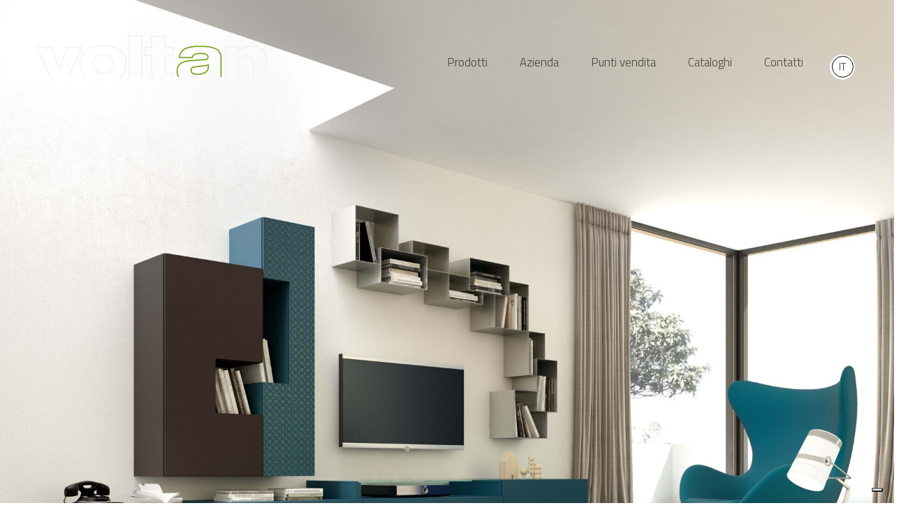

--- FILE ---
content_type: text/html; charset=UTF-8
request_url: https://www.voltan.eu/soggiorno-incisione-1
body_size: 11626
content:
<!DOCTYPE html>
<html lang="it">

<head>
    <meta charset="UTF-8">
<meta name="viewport" content="width=device-width, initial-scale=1">
<title> soggiorno incisione 25 </title>
<meta name="description" content="" />
<meta name="keywords" content="" />
<meta name="robots" content="index,follow" />
<meta name="Language" content="it" />
<link rel="alternate" hreflang="it" href="https://www.voltan.eu/soggiorno-incisione-1" />



<link rel="icon" href="https://www.voltan.eu/favicon.png">

<link href="/assets/site/cms/css/main.css" type="text/css" rel="stylesheet" />
<link href="/assets/site/cms/slick/slick.css" type="text/css" rel="stylesheet" />
<link href="/assets/site/cms/slick/slick-theme.css" type="text/css" rel="stylesheet" />



<link href="/assets/site/custom/css/bootstrap/bootstrap.min.css" rel="stylesheet">
<link href="/assets/site/custom/fontawesome-6.2.0/css/all.min.css" rel="stylesheet">
<link href="/assets/site/custom/css/google_fonts.css" rel="stylesheet">
<link href="/assets/site/custom/css/aos.css" rel="stylesheet">
<link href="/assets/site/custom/swiper/swiper-bundle.min.css" rel="stylesheet">
<link href="/assets/site/custom/css/style.css?1.1" rel="stylesheet">
<link href="/assets/site/custom/css/responsive.css?1.1" rel="stylesheet">
<script src="/assets/site/custom/js/jquery-3.5.1.min.js"></script>



<script src="/assets/site/cms/js/jquery-ui.js" type="text/javascript"></script>
<script src="/assets/site/cms/js/script.js" type="text/javascript"></script>

<script>window.after_load = []</script>



<!-- Google tag (gtag.js) -->
<script class="_iub_cs_activate" type="text/plain" data-iub-purposes="4" async suppressedsrc="https://www.googletagmanager.com/gtag/js?id=G-CRDMWL2X79"></script>
<script>
  window.dataLayer = window.dataLayer || [];
  function gtag(){dataLayer.push(arguments);}
  gtag('js', new Date());
  gtag('config', 'G-CRDMWL2X79');
</script>

<!--iubenda-->
<script type="text/javascript">
var _iub = _iub || [];
_iub.csConfiguration = {"askConsentAtCookiePolicyUpdate":true,"countryDetection":true,"enableLgpd":true,"enableUspr":true,"floatingPreferencesButtonDisplay":"bottom-right","perPurposeConsent":true,"siteId":2494432,"whitelabel":false,"cookiePolicyId":67920920,"lang":"it", "banner":{ "acceptButtonDisplay":true,"closeButtonRejects":true,"customizeButtonDisplay":true,"explicitWithdrawal":true,"position":"float-center" }};
</script>
<script type="text/javascript" src="//cdn.iubenda.com/cs/gpp/stub.js"></script>
<script type="text/javascript" src="//cdn.iubenda.com/cs/iubenda_cs.js" charset="UTF-8" async></script>



<!-- Meta Pixel Code -->
<script>
!function(f,b,e,v,n,t,s)
{if(f.fbq)return;n=f.fbq=function(){n.callMethod?
n.callMethod.apply(n,arguments):n.queue.push(arguments)};
if(!f._fbq)f._fbq=n;n.push=n;n.loaded=!0;n.version='2.0';
n.queue=[];t=b.createElement(e);t.async=!0;
t.src=v;s=b.getElementsByTagName(e)[0];
s.parentNode.insertBefore(t,s)}(window, document,'script',
'https://connect.facebook.net/en_US/fbevents.js');
fbq('init', '3942710249328760');
fbq('track', 'PageView');
</script>
<noscript><img height="1" width="1" style="display:none"
src="https://www.facebook.com/tr?id=3942710249328760&ev=PageView&noscript=1"
/></noscript>
<!-- End Meta Pixel Code -->



<meta property="og:type" content="og:product" />

<meta property="og:url" content="https://www.voltan.eu/soggiorno-incisione-1" />

<meta property="og:title" content="soggiorno incisione 25" />

<meta property="og:description" content="" />

<meta property="og:image" content="https://www.voltan.eu/images/2023/04/soggiorno-incisione-25--a.jpg" />

<meta property="og:locale" content="it" />

<meta property="og:site_name" content="Voltan" />


<meta property="product:availability" content="out of stock" />

<meta property="product:price:amount" content="0.00">
<meta property="product:price:currency" content="EUR">

<meta property="product:retailer_item_id" content="99" />

</head>

<body class="scheletro">

    <header id="navi">
    <div class="container-fluid container-bigger">
        <div class="row align-items-end">
            <div class="col-7 col-sm logo">
                <a class="navbar-brand mr-0" href="https://www.voltan.eu" title="">
                    <img src="/assets/site/custom/img/logo-white.svg" class="img-fluid logo-white" alt="">
                    <img src="/assets/site/custom/img/logo-black.svg" class="img-fluid logo-black" alt="">
                </a>
            </div>

            <div class="col-auto d-lg-none me-0 ms-auto">
                <button class="navbar-toggler" type="button" data-toggle="collapse" data-target="#navbarNav" aria- controls="navbarNav" aria-expanded="false" aria-label="Toggle navigation">
                    <div>
                        <span class="bar"></span>
                        <span class="bar"></span>
                        <span class="bar"></span>
                    </div>
                </button>
            </div>

            <div class="col-auto px-0 px-lg-3">
                <nav class="navbar navbar-expand-lg p-0">
                    <div id="sidebarMenu">
                        <ul class="navbar-nav w-100 align-items-center align-items-sm-end">

                            
                                                                                        
                                
                                <li class="nav-item d-lg-none">
                                    <a href="https://www.voltan.eu/prodotti" class="nav-link">Prodotti</a>
                                </li>

                                <li class="nav-item dropdown d-none d-lg-block">
                                    <a class="nav-link dropdown-toggle" href="javascript:void(0)" id="dropdown01" data-toggle="dropdown" aria-haspopup="true" aria-expanded="false">
                                        Prodotti
                                    </a>
                                    <ul class="dropdown-menu dropdown-menu-end fade-down" aria-labelledby="dropdown01">

                                        
                                        
                                        <li>
                                            <a href="https://www.voltan.eu/prodotti#content" class="dropdown-item smooth-link ">Tutti i prodotti</a>
                                        </li>
                                        
                                        
                                        <li>
                                            <a href="https://www.voltan.eu/soggiorni#content" class="dropdown-item smooth-link ">Soggiorni</a>
                                        </li>
                                        
                                        
                                        <li>
                                            <a href="https://www.voltan.eu/madie#content" class="dropdown-item smooth-link ">Madie</a>
                                        </li>
                                        
                                        
                                        <li>
                                            <a href="https://www.voltan.eu/complementi#content" class="dropdown-item smooth-link ">Complementi</a>
                                        </li>
                                        
                                        
                                        <li>
                                            <a href="https://www.voltan.eu/letti#content" class="dropdown-item smooth-link ">Letti</a>
                                        </li>
                                        
                                        
                                        <li>
                                            <a href="https://www.voltan.eu/armadi#content" class="dropdown-item smooth-link ">Armadi</a>
                                        </li>
                                        
                                        
                                        <li>
                                            <a href="https://www.voltan.eu/com%C3%B2-e-comodini#content" class="dropdown-item smooth-link ">Comò e comodini</a>
                                        </li>
                                        
                                    </ul>
                                </li>

                                
                                                                                    
                            
                            
                            <li class="nav-item ">
                                <a href="https://www.voltan.eu/azienda" class="nav-link">Azienda</a>
                            </li>
                                                                                                                
                            
                                                        <li class="nav-item">
                                <a class="nav-link smooth-link" href="#punti-vendita">
                                    Punti vendita
                                </a>
                            </li>

                                                                                                                
                            
                            
                            <li class="nav-item ">
                                <a href="https://www.voltan.eu/cataloghi" class="nav-link">Cataloghi</a>
                            </li>
                                                                                                                
                            
                            
                            <li class="nav-item ">
                                <a href="https://www.voltan.eu/contatti" class="nav-link">Contatti</a>
                            </li>
                                                                                    
                            <li class="nav-item dropdown lang text-uppercase">
                                <div class="wrap-lang position-relative dropdown-toggle" role="button" data-bs-toggle="dropdown" aria-expanded="false">
                                    <a class="nav-link stretched-link" href="#">it</a>
                                </div>

                                
                            </li>

                        </ul>
                    </div>
                </nav>
            </div>
        </div>
    </div>
    <!--end MENU-->
</header>
    <main role="main">

        
<section>
    <div>
        
        
        

        <div class="ratio-testata">
            <div class="swiper slider-testata testata-big no-bef">
                <div class="swiper-wrapper">

                                            <div class="swiper-slide">
                            <div class="wrap-img">
                            	<a href="https://www.voltan.eu/images/2023/04/soggiorno-incisione-25--1_1.jpg" data-fancybox="gallery-testata" class="stretched-link">
	                                <img src="https://www.voltan.eu/thumb/1920/2023/04/soggiorno-incisione-25--1_1.jpg" class="img-fluid" alt="" />
	                            </a>
                            </div>
                        </div>
                                            <div class="swiper-slide">
                            <div class="wrap-img">
                            	<a href="https://www.voltan.eu/images/2023/04/soggiorno-incisione-25_1.jpg" data-fancybox="gallery-testata" class="stretched-link">
	                                <img src="https://www.voltan.eu/thumb/1920/2023/04/soggiorno-incisione-25_1.jpg" class="img-fluid" alt="" />
	                            </a>
                            </div>
                        </div>
                    
                </div>

                <div class="swiper-button-prev"></div>
                <div class="swiper-button-next"></div>
            </div>
        </div>

    </div>
</section>

<!--breadcrumb-->
<section style="background-color: #D1D1D1;margin-bottom: 100px;">
    <div class="container-fluid container-bigger">
        <div class="col-12 mybcrumb">
            <nav aria-label='breadcrumb' class='nav-breadcrumb'><ol class='breadcrumb' itemtype='http://schema.org/BreadcrumbList' itemscope=''><li class="breadcrumb-item" itemtype="http://schema.org/ListItem" itemscope="" itemprop="itemListElement"><a href="https://www.voltan.eu" title="home" itemprop="item"><span itemprop="name">home</span></a><meta itemprop="position" content="1" /></li><li class="breadcrumb-item" itemtype="http://schema.org/ListItem" itemscope="" itemprop="itemListElement"><a href="https://www.voltan.eu/soggiorni" title="Soggiorni" itemprop="item"><span itemprop="name">Soggiorni</span></a><meta itemprop="position" content="2" /></li><li class="breadcrumb-item" itemtype="http://schema.org/ListItem" itemscope="" itemprop="itemListElement"><a href="https://www.voltan.eu/soggiorno-incisione-1" title="soggiorno incisione 25" itemprop="item"><span itemprop="name">soggiorno incisione 25</span></a><meta itemprop="position" content="3" /></li></ol></nav>
        </div>
    </div>
</section>

<section style="margin-bottom: 90px;">
    <div class="container-fluid container-lg">
        <div class="row">
            <div class="col-12 text-center p-mb">
                <div class="h1-big mb-5" data-aos="fade-up" data-aos-duration="1400">
                    <h1>soggiorno incisione 25</h1>
                </div>
                <div data-aos="fade-up" data-aos-duration="1400" data-aos-delay="200">
                	<p>soggiorno l. 330 h. 220 p. 50.5&nbsp;laccato opaco bruno vulcano e blu acciaio incisione 25, 3 librerie young</p>
                </div>
            </div>
        </div>

		<!--desktop-->
		        <div class="row d-none d-sm-flex" style="margin-top: 100px;">
            <div class="col-12 text-center mb-4" data-aos="fade-up" data-aos-duration="1400">
                <h2>dimensioni</h2>
            </div>

                        <div class="col-sm-6 col-md-3 mb-4" data-aos="fade-up" data-aos-duration="1400" data-aos-delay="200">
               	<a href="https://www.voltan.eu/images/2023/04/PIBE-TUTTI_1682600975.jpg" data-fancybox="gallery-dimensioni" data-caption="">
                	<img src="https://www.voltan.eu/images/2023/04/PIBE-TUTTI_1682600975.jpg" class="img-fluid" alt="" />
                </a>
            </div>
                        <div class="col-sm-6 col-md-3 mb-4" data-aos="fade-up" data-aos-duration="1400" data-aos-delay="400">
               	<a href="https://www.voltan.eu/images/2023/04/555-TUTTI_1682600972.jpg" data-fancybox="gallery-dimensioni" data-caption="">
                	<img src="https://www.voltan.eu/images/2023/04/555-TUTTI_1682600972.jpg" class="img-fluid" alt="" />
                </a>
            </div>
                        <div class="col-sm-6 col-md-3 mb-4" data-aos="fade-up" data-aos-duration="1400" data-aos-delay="600">
               	<a href="https://www.voltan.eu/images/2023/04/BASI-TUTTE_1682600973.jpg" data-fancybox="gallery-dimensioni" data-caption="">
                	<img src="https://www.voltan.eu/images/2023/04/BASI-TUTTE_1682600973.jpg" class="img-fluid" alt="" />
                </a>
            </div>
            
        </div>

        <!--mobile-->
        <div class="row justify-content-center d-sm-none" style="margin-top: 100px;">
        	<div class="col-auto">
        		<div class="content-collapse">

        			<a class="btn-collapse" data-bs-toggle="collapse" href="#dimensioni-collapse" role="button" aria-expanded="true" aria-controls="collapseExample">
        				<h3>dimensioni</h3>
        			</a>
        			<div class="collapse text-center show" id="dimensioni-collapse">

        				        				<a href="https://www.voltan.eu/images/2023/04/PIBE-TUTTI_1682600975.jpg" data-fancybox="gallery-dimensioni" data-caption="">
		                	<img src="https://www.voltan.eu/images/2023/04/PIBE-TUTTI_1682600975.jpg" class="img-fluid mb-3" alt="" />
		                </a>
        				        				<a href="https://www.voltan.eu/images/2023/04/555-TUTTI_1682600972.jpg" data-fancybox="gallery-dimensioni" data-caption="">
		                	<img src="https://www.voltan.eu/images/2023/04/555-TUTTI_1682600972.jpg" class="img-fluid mb-3" alt="" />
		                </a>
        				        				<a href="https://www.voltan.eu/images/2023/04/BASI-TUTTE_1682600973.jpg" data-fancybox="gallery-dimensioni" data-caption="">
		                	<img src="https://www.voltan.eu/images/2023/04/BASI-TUTTE_1682600973.jpg" class="img-fluid mb-3" alt="" />
		                </a>
        				
        			</div>

        		</div>

        	</div>
        </div>
        </section>


<section style="margin-bottom: 150px;">
	<div class="container-fluid container-lg">
		<div class="row justify-content-center">
			<div class="col-12 text-center mb-4" data-aos="fade-up" data-aos-duration="1400">
				<h2>finiture</h2>
			</div>

			<div class="col-12 p-mb d-none d-sm-block" style="margin: 80px 0;" data-aos="fade-left" data-aos-duration="1400" data-aos-delay="300">
				<h3></h3><br>
				<p>I materiali possono variare di tonalita&rsquo; da una partita all&rsquo;altra. Voltan&nbsp;non si assume la responsabilita&rsquo; in caso di eventuali differenze di colore ne&rsquo; puo&rsquo; garantire la perfetta corrispondenza tra il presente campionario e il materiale utilizzato per la realizzazione del prodotto.<br />
Voltan si riserva di apportare ai prodotti e alle finiture le modifiche che ritiene pi&ugrave; opportune, in qualsiasi momento e senza preavviso.</p>

<p>I colori visualizzati sono indicativi. Si raccomanda sempre una verifica con i campionari colori&nbsp;presenti nei punti vendita autorizzati.</p>
			</div>

			<div class="col-auto d-sm-none mt-4">
        		<div class="content-collapse">

        			<a class="btn-collapse" data-bs-toggle="collapse" href="#conform-collapse" role="button" aria-expanded="true" aria-controls="conform-collapse">
        				<h3></h3>
        			</a>
        			<div class="collapse text-center show" id="conform-collapse">
        				<div class="py-4">
        					<p>I materiali possono variare di tonalita&rsquo; da una partita all&rsquo;altra. Voltan&nbsp;non si assume la responsabilita&rsquo; in caso di eventuali differenze di colore ne&rsquo; puo&rsquo; garantire la perfetta corrispondenza tra il presente campionario e il materiale utilizzato per la realizzazione del prodotto.<br />
Voltan si riserva di apportare ai prodotti e alle finiture le modifiche che ritiene pi&ugrave; opportune, in qualsiasi momento e senza preavviso.</p>

<p>I colori visualizzati sono indicativi. Si raccomanda sempre una verifica con i campionari colori&nbsp;presenti nei punti vendita autorizzati.</p>
						</div>
        			</div>

        		</div>

        	</div>
		</div>

				
		
				
		<!--DESKTOP-->
		<div class="row mb-5 d-none d-sm-flex" data-aos="fade-left" data-aos-duration="1400" data-aos-delay="400">
			<div class="col-12 mb-4">
				<div>
					<h3>legni</h3>
				</div>

							</div>
		</div>

		<div class="row row-cols-sm-5 row-cols-md-6 row-cols-lg-8 g-3 mb-5 d-none d-sm-flex" data-aos="fade-left" data-aos-duration="1400" data-aos-delay="400">
						<div class="col">
				<div class="item-finitura wrap-img ratio ratio-1x1">
					<a href="https://www.voltan.eu/images/2023/03/quercia_3.jpg" data-fancybox="gallery15" data-caption="quercia">
						<img src="https://www.voltan.eu/thumb/140x140/2023/03/quercia_3.jpg" class="img-fluid" alt="" />
					</a>
				</div>
			</div>
						<div class="col">
				<div class="item-finitura wrap-img ratio ratio-1x1">
					<a href="https://www.voltan.eu/images/2023/03/quercia-tabacco.jpg" data-fancybox="gallery15" data-caption="quercia tabacco">
						<img src="https://www.voltan.eu/thumb/140x140/2023/03/quercia-tabacco.jpg" class="img-fluid" alt="" />
					</a>
				</div>
			</div>
						<div class="col">
				<div class="item-finitura wrap-img ratio ratio-1x1">
					<a href="https://www.voltan.eu/images/2023/03/quercia-cenere_1.jpg" data-fancybox="gallery15" data-caption="quercia cenere">
						<img src="https://www.voltan.eu/thumb/140x140/2023/03/quercia-cenere_1.jpg" class="img-fluid" alt="" />
					</a>
				</div>
			</div>
						<div class="col">
				<div class="item-finitura wrap-img ratio ratio-1x1">
					<a href="https://www.voltan.eu/images/2023/03/quercia-carbone_2.jpg" data-fancybox="gallery15" data-caption="quercia carbone">
						<img src="https://www.voltan.eu/thumb/140x140/2023/03/quercia-carbone_2.jpg" class="img-fluid" alt="" />
					</a>
				</div>
			</div>
					</div>

		<!--MOBILE-->
		<div class="row justify-content-center d-sm-none">

			<div class="col-auto">
				<div class="content-collapse">
					<a class="btn-collapse" data-bs-toggle="collapse" href="#finitura1-collapse" role="button" aria-expanded="true" aria-controls="finitura1-collapse">
						<h3>legni</h3>
					</a>		

					<div class="collapse show" id="finitura1-collapse">

						
						<div class="row row-cols-3 g-3 mt-4 pb-3">

														<div class="col">
								<div class="item-finitura wrap-img ratio ratio-1x1">
									<a href="https://www.voltan.eu/images/2023/03/quercia_3.jpg" data-fancybox="gallery15" data-caption="quercia">
										<img src="https://www.voltan.eu/thumb/140x140/2023/03/quercia_3.jpg" class="img-fluid" alt="" />
									</a>
								</div>
							</div>
														<div class="col">
								<div class="item-finitura wrap-img ratio ratio-1x1">
									<a href="https://www.voltan.eu/images/2023/03/quercia-tabacco.jpg" data-fancybox="gallery15" data-caption="quercia tabacco">
										<img src="https://www.voltan.eu/thumb/140x140/2023/03/quercia-tabacco.jpg" class="img-fluid" alt="" />
									</a>
								</div>
							</div>
														<div class="col">
								<div class="item-finitura wrap-img ratio ratio-1x1">
									<a href="https://www.voltan.eu/images/2023/03/quercia-cenere_1.jpg" data-fancybox="gallery15" data-caption="quercia cenere">
										<img src="https://www.voltan.eu/thumb/140x140/2023/03/quercia-cenere_1.jpg" class="img-fluid" alt="" />
									</a>
								</div>
							</div>
														<div class="col">
								<div class="item-finitura wrap-img ratio ratio-1x1">
									<a href="https://www.voltan.eu/images/2023/03/quercia-carbone_2.jpg" data-fancybox="gallery15" data-caption="quercia carbone">
										<img src="https://www.voltan.eu/thumb/140x140/2023/03/quercia-carbone_2.jpg" class="img-fluid" alt="" />
									</a>
								</div>
							</div>
							
						</div>
					</div>
				</div>

			</div>
		</div>
		
				
		
				
		<!--DESKTOP-->
		<div class="row mb-5 d-none d-sm-flex" data-aos="fade-left" data-aos-duration="1400" data-aos-delay="400">
			<div class="col-12 mb-4">
				<div>
					<h3>laccati</h3>
				</div>

							</div>
		</div>

		<div class="row row-cols-sm-5 row-cols-md-6 row-cols-lg-8 g-3 mb-5 d-none d-sm-flex" data-aos="fade-left" data-aos-duration="1400" data-aos-delay="400">
						<div class="col">
				<div class="item-finitura wrap-img ratio ratio-1x1">
					<a href="https://www.voltan.eu/images/2023/03/ROSSO-31_1.jpg" data-fancybox="gallery16" data-caption="rosso 31">
						<img src="https://www.voltan.eu/thumb/140x140/2023/03/ROSSO-31_1.jpg" class="img-fluid" alt="" />
					</a>
				</div>
			</div>
						<div class="col">
				<div class="item-finitura wrap-img ratio ratio-1x1">
					<a href="https://www.voltan.eu/images/2023/03/GIALLO-CANARIE.jpg" data-fancybox="gallery16" data-caption="giallo canarie">
						<img src="https://www.voltan.eu/thumb/140x140/2023/03/GIALLO-CANARIE.jpg" class="img-fluid" alt="" />
					</a>
				</div>
			</div>
						<div class="col">
				<div class="item-finitura wrap-img ratio ratio-1x1">
					<a href="https://www.voltan.eu/images/2023/03/ARANCIO-CANYON.jpg" data-fancybox="gallery16" data-caption="arancio canyon">
						<img src="https://www.voltan.eu/thumb/140x140/2023/03/ARANCIO-CANYON.jpg" class="img-fluid" alt="" />
					</a>
				</div>
			</div>
						<div class="col">
				<div class="item-finitura wrap-img ratio ratio-1x1">
					<a href="https://www.voltan.eu/images/2023/03/AZZURRO-PERVINCA.jpg" data-fancybox="gallery16" data-caption="azzurro pervinca">
						<img src="https://www.voltan.eu/thumb/140x140/2023/03/AZZURRO-PERVINCA.jpg" class="img-fluid" alt="" />
					</a>
				</div>
			</div>
						<div class="col">
				<div class="item-finitura wrap-img ratio ratio-1x1">
					<a href="https://www.voltan.eu/images/2023/03/BEIGE-ARDENNE.jpg" data-fancybox="gallery16" data-caption="beige ardenne">
						<img src="https://www.voltan.eu/thumb/140x140/2023/03/BEIGE-ARDENNE.jpg" class="img-fluid" alt="" />
					</a>
				</div>
			</div>
						<div class="col">
				<div class="item-finitura wrap-img ratio ratio-1x1">
					<a href="https://www.voltan.eu/images/2023/03/BEIGE-CHENISE.jpg" data-fancybox="gallery16" data-caption="beige chenise">
						<img src="https://www.voltan.eu/thumb/140x140/2023/03/BEIGE-CHENISE.jpg" class="img-fluid" alt="" />
					</a>
				</div>
			</div>
						<div class="col">
				<div class="item-finitura wrap-img ratio ratio-1x1">
					<a href="https://www.voltan.eu/images/2023/03/BLU-ACCIAIO.jpg" data-fancybox="gallery16" data-caption="blu acciaio">
						<img src="https://www.voltan.eu/thumb/140x140/2023/03/BLU-ACCIAIO.jpg" class="img-fluid" alt="" />
					</a>
				</div>
			</div>
						<div class="col">
				<div class="item-finitura wrap-img ratio ratio-1x1">
					<a href="https://www.voltan.eu/images/2023/03/BLU-GIUNGLA.jpg" data-fancybox="gallery16" data-caption="blu giungla">
						<img src="https://www.voltan.eu/thumb/140x140/2023/03/BLU-GIUNGLA.jpg" class="img-fluid" alt="" />
					</a>
				</div>
			</div>
						<div class="col">
				<div class="item-finitura wrap-img ratio ratio-1x1">
					<a href="https://www.voltan.eu/images/2023/03/BLU-TENEBRE.jpg" data-fancybox="gallery16" data-caption="blu tenebre">
						<img src="https://www.voltan.eu/thumb/140x140/2023/03/BLU-TENEBRE.jpg" class="img-fluid" alt="" />
					</a>
				</div>
			</div>
						<div class="col">
				<div class="item-finitura wrap-img ratio ratio-1x1">
					<a href="https://www.voltan.eu/images/2023/03/BRUNO-VULCANO.jpg" data-fancybox="gallery16" data-caption="bruno vulcano">
						<img src="https://www.voltan.eu/thumb/140x140/2023/03/BRUNO-VULCANO.jpg" class="img-fluid" alt="" />
					</a>
				</div>
			</div>
						<div class="col">
				<div class="item-finitura wrap-img ratio ratio-1x1">
					<a href="https://www.voltan.eu/images/2023/03/FANGO.jpg" data-fancybox="gallery16" data-caption="fango">
						<img src="https://www.voltan.eu/thumb/140x140/2023/03/FANGO.jpg" class="img-fluid" alt="" />
					</a>
				</div>
			</div>
						<div class="col">
				<div class="item-finitura wrap-img ratio ratio-1x1">
					<a href="https://www.voltan.eu/images/2023/03/GIALLO-POLENTA.jpg" data-fancybox="gallery16" data-caption="giallo polenta">
						<img src="https://www.voltan.eu/thumb/140x140/2023/03/GIALLO-POLENTA.jpg" class="img-fluid" alt="" />
					</a>
				</div>
			</div>
						<div class="col">
				<div class="item-finitura wrap-img ratio ratio-1x1">
					<a href="https://www.voltan.eu/images/2023/03/GRIGIO-ALPACA.jpg" data-fancybox="gallery16" data-caption="grigio alpaca">
						<img src="https://www.voltan.eu/thumb/140x140/2023/03/GRIGIO-ALPACA.jpg" class="img-fluid" alt="" />
					</a>
				</div>
			</div>
						<div class="col">
				<div class="item-finitura wrap-img ratio ratio-1x1">
					<a href="https://www.voltan.eu/images/2023/03/GRIGIO-CHIARO.jpg" data-fancybox="gallery16" data-caption="grigio chiaro">
						<img src="https://www.voltan.eu/thumb/140x140/2023/03/GRIGIO-CHIARO.jpg" class="img-fluid" alt="" />
					</a>
				</div>
			</div>
						<div class="col">
				<div class="item-finitura wrap-img ratio ratio-1x1">
					<a href="https://www.voltan.eu/images/2023/03/GRIGIO-GRAFITE.jpg" data-fancybox="gallery16" data-caption="grigio grafite">
						<img src="https://www.voltan.eu/thumb/140x140/2023/03/GRIGIO-GRAFITE.jpg" class="img-fluid" alt="" />
					</a>
				</div>
			</div>
						<div class="col">
				<div class="item-finitura wrap-img ratio ratio-1x1">
					<a href="https://www.voltan.eu/images/2023/03/GRIGIO-LONDRA.jpg" data-fancybox="gallery16" data-caption="grigio londra">
						<img src="https://www.voltan.eu/thumb/140x140/2023/03/GRIGIO-LONDRA.jpg" class="img-fluid" alt="" />
					</a>
				</div>
			</div>
						<div class="col">
				<div class="item-finitura wrap-img ratio ratio-1x1">
					<a href="https://www.voltan.eu/images/2023/03/GRIGIO-MEDIO.jpg" data-fancybox="gallery16" data-caption="grigio medio">
						<img src="https://www.voltan.eu/thumb/140x140/2023/03/GRIGIO-MEDIO.jpg" class="img-fluid" alt="" />
					</a>
				</div>
			</div>
						<div class="col">
				<div class="item-finitura wrap-img ratio ratio-1x1">
					<a href="https://www.voltan.eu/images/2023/03/LATTE.jpg" data-fancybox="gallery16" data-caption="latte">
						<img src="https://www.voltan.eu/thumb/140x140/2023/03/LATTE.jpg" class="img-fluid" alt="" />
					</a>
				</div>
			</div>
						<div class="col">
				<div class="item-finitura wrap-img ratio ratio-1x1">
					<a href="https://www.voltan.eu/images/2023/03/LILLA-ERIKA.jpg" data-fancybox="gallery16" data-caption="lilla erika">
						<img src="https://www.voltan.eu/thumb/140x140/2023/03/LILLA-ERIKA.jpg" class="img-fluid" alt="" />
					</a>
				</div>
			</div>
						<div class="col">
				<div class="item-finitura wrap-img ratio ratio-1x1">
					<a href="https://www.voltan.eu/images/2023/03/ORCHIDEA_1.jpg" data-fancybox="gallery16" data-caption="orchidea">
						<img src="https://www.voltan.eu/thumb/140x140/2023/03/ORCHIDEA_1.jpg" class="img-fluid" alt="" />
					</a>
				</div>
			</div>
						<div class="col">
				<div class="item-finitura wrap-img ratio ratio-1x1">
					<a href="https://www.voltan.eu/images/2023/03/ROSA-PLUMBEO.jpg" data-fancybox="gallery16" data-caption="rosa plumbeo">
						<img src="https://www.voltan.eu/thumb/140x140/2023/03/ROSA-PLUMBEO.jpg" class="img-fluid" alt="" />
					</a>
				</div>
			</div>
						<div class="col">
				<div class="item-finitura wrap-img ratio ratio-1x1">
					<a href="https://www.voltan.eu/images/2023/03/ROSA-VIOLA.jpg" data-fancybox="gallery16" data-caption="rosa viola">
						<img src="https://www.voltan.eu/thumb/140x140/2023/03/ROSA-VIOLA.jpg" class="img-fluid" alt="" />
					</a>
				</div>
			</div>
						<div class="col">
				<div class="item-finitura wrap-img ratio ratio-1x1">
					<a href="https://www.voltan.eu/images/2023/03/ROSSO-PRUGNA.jpg" data-fancybox="gallery16" data-caption="rosso prugna">
						<img src="https://www.voltan.eu/thumb/140x140/2023/03/ROSSO-PRUGNA.jpg" class="img-fluid" alt="" />
					</a>
				</div>
			</div>
						<div class="col">
				<div class="item-finitura wrap-img ratio ratio-1x1">
					<a href="https://www.voltan.eu/images/2023/03/SAHARA-BEIGE.jpg" data-fancybox="gallery16" data-caption="sahara beige">
						<img src="https://www.voltan.eu/thumb/140x140/2023/03/SAHARA-BEIGE.jpg" class="img-fluid" alt="" />
					</a>
				</div>
			</div>
						<div class="col">
				<div class="item-finitura wrap-img ratio ratio-1x1">
					<a href="https://www.voltan.eu/images/2023/03/SARMIENTO.jpg" data-fancybox="gallery16" data-caption="sarmiento">
						<img src="https://www.voltan.eu/thumb/140x140/2023/03/SARMIENTO.jpg" class="img-fluid" alt="" />
					</a>
				</div>
			</div>
						<div class="col">
				<div class="item-finitura wrap-img ratio ratio-1x1">
					<a href="https://www.voltan.eu/images/2023/03/VERDE-MUSCHIO.jpg" data-fancybox="gallery16" data-caption="verde muschio">
						<img src="https://www.voltan.eu/thumb/140x140/2023/03/VERDE-MUSCHIO.jpg" class="img-fluid" alt="" />
					</a>
				</div>
			</div>
						<div class="col">
				<div class="item-finitura wrap-img ratio ratio-1x1">
					<a href="https://www.voltan.eu/images/2023/03/VERDE-PRUSSIA.jpg" data-fancybox="gallery16" data-caption="verde prussia">
						<img src="https://www.voltan.eu/thumb/140x140/2023/03/VERDE-PRUSSIA.jpg" class="img-fluid" alt="" />
					</a>
				</div>
			</div>
						<div class="col">
				<div class="item-finitura wrap-img ratio ratio-1x1">
					<a href="https://www.voltan.eu/images/2023/03/CAMOSCIO_1.jpg" data-fancybox="gallery16" data-caption="camoscio">
						<img src="https://www.voltan.eu/thumb/140x140/2023/03/CAMOSCIO_1.jpg" class="img-fluid" alt="" />
					</a>
				</div>
			</div>
						<div class="col">
				<div class="item-finitura wrap-img ratio ratio-1x1">
					<a href="https://www.voltan.eu/images/2023/04/BIANCO.jpg" data-fancybox="gallery16" data-caption="bianco">
						<img src="https://www.voltan.eu/thumb/140x140/2023/04/BIANCO.jpg" class="img-fluid" alt="" />
					</a>
				</div>
			</div>
						<div class="col">
				<div class="item-finitura wrap-img ratio ratio-1x1">
					<a href="https://www.voltan.eu/images/2023/03/NERO.jpg" data-fancybox="gallery16" data-caption="nero">
						<img src="https://www.voltan.eu/thumb/140x140/2023/03/NERO.jpg" class="img-fluid" alt="" />
					</a>
				</div>
			</div>
						<div class="col">
				<div class="item-finitura wrap-img ratio ratio-1x1">
					<a href="https://www.voltan.eu/images/2023/03/MINI-BIANCO.jpg" data-fancybox="gallery16" data-caption="mini bianco">
						<img src="https://www.voltan.eu/thumb/140x140/2023/03/MINI-BIANCO.jpg" class="img-fluid" alt="" />
					</a>
				</div>
			</div>
						<div class="col">
				<div class="item-finitura wrap-img ratio ratio-1x1">
					<a href="https://www.voltan.eu/images/2023/03/ROSSO-TANGO.jpg" data-fancybox="gallery16" data-caption="rosso tango">
						<img src="https://www.voltan.eu/thumb/140x140/2023/03/ROSSO-TANGO.jpg" class="img-fluid" alt="" />
					</a>
				</div>
			</div>
						<div class="col">
				<div class="item-finitura wrap-img ratio ratio-1x1">
					<a href="https://www.voltan.eu/images/2023/03/VIOLA-GIGLIO.jpg" data-fancybox="gallery16" data-caption="viola giglio">
						<img src="https://www.voltan.eu/thumb/140x140/2023/03/VIOLA-GIGLIO.jpg" class="img-fluid" alt="" />
					</a>
				</div>
			</div>
						<div class="col">
				<div class="item-finitura wrap-img ratio ratio-1x1">
					<a href="https://www.voltan.eu/images/2023/03/VIOLA-TRAMONTO.jpg" data-fancybox="gallery16" data-caption="viola tramonto">
						<img src="https://www.voltan.eu/thumb/140x140/2023/03/VIOLA-TRAMONTO.jpg" class="img-fluid" alt="" />
					</a>
				</div>
			</div>
					</div>

		<!--MOBILE-->
		<div class="row justify-content-center d-sm-none">

			<div class="col-auto">
				<div class="content-collapse">
					<a class="btn-collapse" data-bs-toggle="collapse" href="#finitura2-collapse" role="button" aria-expanded="true" aria-controls="finitura2-collapse">
						<h3>laccati</h3>
					</a>		

					<div class="collapse show" id="finitura2-collapse">

						
						<div class="row row-cols-3 g-3 mt-4 pb-3">

														<div class="col">
								<div class="item-finitura wrap-img ratio ratio-1x1">
									<a href="https://www.voltan.eu/images/2023/03/ROSSO-31_1.jpg" data-fancybox="gallery16" data-caption="rosso 31">
										<img src="https://www.voltan.eu/thumb/140x140/2023/03/ROSSO-31_1.jpg" class="img-fluid" alt="" />
									</a>
								</div>
							</div>
														<div class="col">
								<div class="item-finitura wrap-img ratio ratio-1x1">
									<a href="https://www.voltan.eu/images/2023/03/GIALLO-CANARIE.jpg" data-fancybox="gallery16" data-caption="giallo canarie">
										<img src="https://www.voltan.eu/thumb/140x140/2023/03/GIALLO-CANARIE.jpg" class="img-fluid" alt="" />
									</a>
								</div>
							</div>
														<div class="col">
								<div class="item-finitura wrap-img ratio ratio-1x1">
									<a href="https://www.voltan.eu/images/2023/03/ARANCIO-CANYON.jpg" data-fancybox="gallery16" data-caption="arancio canyon">
										<img src="https://www.voltan.eu/thumb/140x140/2023/03/ARANCIO-CANYON.jpg" class="img-fluid" alt="" />
									</a>
								</div>
							</div>
														<div class="col">
								<div class="item-finitura wrap-img ratio ratio-1x1">
									<a href="https://www.voltan.eu/images/2023/03/AZZURRO-PERVINCA.jpg" data-fancybox="gallery16" data-caption="azzurro pervinca">
										<img src="https://www.voltan.eu/thumb/140x140/2023/03/AZZURRO-PERVINCA.jpg" class="img-fluid" alt="" />
									</a>
								</div>
							</div>
														<div class="col">
								<div class="item-finitura wrap-img ratio ratio-1x1">
									<a href="https://www.voltan.eu/images/2023/03/BEIGE-ARDENNE.jpg" data-fancybox="gallery16" data-caption="beige ardenne">
										<img src="https://www.voltan.eu/thumb/140x140/2023/03/BEIGE-ARDENNE.jpg" class="img-fluid" alt="" />
									</a>
								</div>
							</div>
														<div class="col">
								<div class="item-finitura wrap-img ratio ratio-1x1">
									<a href="https://www.voltan.eu/images/2023/03/BEIGE-CHENISE.jpg" data-fancybox="gallery16" data-caption="beige chenise">
										<img src="https://www.voltan.eu/thumb/140x140/2023/03/BEIGE-CHENISE.jpg" class="img-fluid" alt="" />
									</a>
								</div>
							</div>
														<div class="col">
								<div class="item-finitura wrap-img ratio ratio-1x1">
									<a href="https://www.voltan.eu/images/2023/03/BLU-ACCIAIO.jpg" data-fancybox="gallery16" data-caption="blu acciaio">
										<img src="https://www.voltan.eu/thumb/140x140/2023/03/BLU-ACCIAIO.jpg" class="img-fluid" alt="" />
									</a>
								</div>
							</div>
														<div class="col">
								<div class="item-finitura wrap-img ratio ratio-1x1">
									<a href="https://www.voltan.eu/images/2023/03/BLU-GIUNGLA.jpg" data-fancybox="gallery16" data-caption="blu giungla">
										<img src="https://www.voltan.eu/thumb/140x140/2023/03/BLU-GIUNGLA.jpg" class="img-fluid" alt="" />
									</a>
								</div>
							</div>
														<div class="col">
								<div class="item-finitura wrap-img ratio ratio-1x1">
									<a href="https://www.voltan.eu/images/2023/03/BLU-TENEBRE.jpg" data-fancybox="gallery16" data-caption="blu tenebre">
										<img src="https://www.voltan.eu/thumb/140x140/2023/03/BLU-TENEBRE.jpg" class="img-fluid" alt="" />
									</a>
								</div>
							</div>
														<div class="col">
								<div class="item-finitura wrap-img ratio ratio-1x1">
									<a href="https://www.voltan.eu/images/2023/03/BRUNO-VULCANO.jpg" data-fancybox="gallery16" data-caption="bruno vulcano">
										<img src="https://www.voltan.eu/thumb/140x140/2023/03/BRUNO-VULCANO.jpg" class="img-fluid" alt="" />
									</a>
								</div>
							</div>
														<div class="col">
								<div class="item-finitura wrap-img ratio ratio-1x1">
									<a href="https://www.voltan.eu/images/2023/03/FANGO.jpg" data-fancybox="gallery16" data-caption="fango">
										<img src="https://www.voltan.eu/thumb/140x140/2023/03/FANGO.jpg" class="img-fluid" alt="" />
									</a>
								</div>
							</div>
														<div class="col">
								<div class="item-finitura wrap-img ratio ratio-1x1">
									<a href="https://www.voltan.eu/images/2023/03/GIALLO-POLENTA.jpg" data-fancybox="gallery16" data-caption="giallo polenta">
										<img src="https://www.voltan.eu/thumb/140x140/2023/03/GIALLO-POLENTA.jpg" class="img-fluid" alt="" />
									</a>
								</div>
							</div>
														<div class="col">
								<div class="item-finitura wrap-img ratio ratio-1x1">
									<a href="https://www.voltan.eu/images/2023/03/GRIGIO-ALPACA.jpg" data-fancybox="gallery16" data-caption="grigio alpaca">
										<img src="https://www.voltan.eu/thumb/140x140/2023/03/GRIGIO-ALPACA.jpg" class="img-fluid" alt="" />
									</a>
								</div>
							</div>
														<div class="col">
								<div class="item-finitura wrap-img ratio ratio-1x1">
									<a href="https://www.voltan.eu/images/2023/03/GRIGIO-CHIARO.jpg" data-fancybox="gallery16" data-caption="grigio chiaro">
										<img src="https://www.voltan.eu/thumb/140x140/2023/03/GRIGIO-CHIARO.jpg" class="img-fluid" alt="" />
									</a>
								</div>
							</div>
														<div class="col">
								<div class="item-finitura wrap-img ratio ratio-1x1">
									<a href="https://www.voltan.eu/images/2023/03/GRIGIO-GRAFITE.jpg" data-fancybox="gallery16" data-caption="grigio grafite">
										<img src="https://www.voltan.eu/thumb/140x140/2023/03/GRIGIO-GRAFITE.jpg" class="img-fluid" alt="" />
									</a>
								</div>
							</div>
														<div class="col">
								<div class="item-finitura wrap-img ratio ratio-1x1">
									<a href="https://www.voltan.eu/images/2023/03/GRIGIO-LONDRA.jpg" data-fancybox="gallery16" data-caption="grigio londra">
										<img src="https://www.voltan.eu/thumb/140x140/2023/03/GRIGIO-LONDRA.jpg" class="img-fluid" alt="" />
									</a>
								</div>
							</div>
														<div class="col">
								<div class="item-finitura wrap-img ratio ratio-1x1">
									<a href="https://www.voltan.eu/images/2023/03/GRIGIO-MEDIO.jpg" data-fancybox="gallery16" data-caption="grigio medio">
										<img src="https://www.voltan.eu/thumb/140x140/2023/03/GRIGIO-MEDIO.jpg" class="img-fluid" alt="" />
									</a>
								</div>
							</div>
														<div class="col">
								<div class="item-finitura wrap-img ratio ratio-1x1">
									<a href="https://www.voltan.eu/images/2023/03/LATTE.jpg" data-fancybox="gallery16" data-caption="latte">
										<img src="https://www.voltan.eu/thumb/140x140/2023/03/LATTE.jpg" class="img-fluid" alt="" />
									</a>
								</div>
							</div>
														<div class="col">
								<div class="item-finitura wrap-img ratio ratio-1x1">
									<a href="https://www.voltan.eu/images/2023/03/LILLA-ERIKA.jpg" data-fancybox="gallery16" data-caption="lilla erika">
										<img src="https://www.voltan.eu/thumb/140x140/2023/03/LILLA-ERIKA.jpg" class="img-fluid" alt="" />
									</a>
								</div>
							</div>
														<div class="col">
								<div class="item-finitura wrap-img ratio ratio-1x1">
									<a href="https://www.voltan.eu/images/2023/03/ORCHIDEA_1.jpg" data-fancybox="gallery16" data-caption="orchidea">
										<img src="https://www.voltan.eu/thumb/140x140/2023/03/ORCHIDEA_1.jpg" class="img-fluid" alt="" />
									</a>
								</div>
							</div>
														<div class="col">
								<div class="item-finitura wrap-img ratio ratio-1x1">
									<a href="https://www.voltan.eu/images/2023/03/ROSA-PLUMBEO.jpg" data-fancybox="gallery16" data-caption="rosa plumbeo">
										<img src="https://www.voltan.eu/thumb/140x140/2023/03/ROSA-PLUMBEO.jpg" class="img-fluid" alt="" />
									</a>
								</div>
							</div>
														<div class="col">
								<div class="item-finitura wrap-img ratio ratio-1x1">
									<a href="https://www.voltan.eu/images/2023/03/ROSA-VIOLA.jpg" data-fancybox="gallery16" data-caption="rosa viola">
										<img src="https://www.voltan.eu/thumb/140x140/2023/03/ROSA-VIOLA.jpg" class="img-fluid" alt="" />
									</a>
								</div>
							</div>
														<div class="col">
								<div class="item-finitura wrap-img ratio ratio-1x1">
									<a href="https://www.voltan.eu/images/2023/03/ROSSO-PRUGNA.jpg" data-fancybox="gallery16" data-caption="rosso prugna">
										<img src="https://www.voltan.eu/thumb/140x140/2023/03/ROSSO-PRUGNA.jpg" class="img-fluid" alt="" />
									</a>
								</div>
							</div>
														<div class="col">
								<div class="item-finitura wrap-img ratio ratio-1x1">
									<a href="https://www.voltan.eu/images/2023/03/SAHARA-BEIGE.jpg" data-fancybox="gallery16" data-caption="sahara beige">
										<img src="https://www.voltan.eu/thumb/140x140/2023/03/SAHARA-BEIGE.jpg" class="img-fluid" alt="" />
									</a>
								</div>
							</div>
														<div class="col">
								<div class="item-finitura wrap-img ratio ratio-1x1">
									<a href="https://www.voltan.eu/images/2023/03/SARMIENTO.jpg" data-fancybox="gallery16" data-caption="sarmiento">
										<img src="https://www.voltan.eu/thumb/140x140/2023/03/SARMIENTO.jpg" class="img-fluid" alt="" />
									</a>
								</div>
							</div>
														<div class="col">
								<div class="item-finitura wrap-img ratio ratio-1x1">
									<a href="https://www.voltan.eu/images/2023/03/VERDE-MUSCHIO.jpg" data-fancybox="gallery16" data-caption="verde muschio">
										<img src="https://www.voltan.eu/thumb/140x140/2023/03/VERDE-MUSCHIO.jpg" class="img-fluid" alt="" />
									</a>
								</div>
							</div>
														<div class="col">
								<div class="item-finitura wrap-img ratio ratio-1x1">
									<a href="https://www.voltan.eu/images/2023/03/VERDE-PRUSSIA.jpg" data-fancybox="gallery16" data-caption="verde prussia">
										<img src="https://www.voltan.eu/thumb/140x140/2023/03/VERDE-PRUSSIA.jpg" class="img-fluid" alt="" />
									</a>
								</div>
							</div>
														<div class="col">
								<div class="item-finitura wrap-img ratio ratio-1x1">
									<a href="https://www.voltan.eu/images/2023/03/CAMOSCIO_1.jpg" data-fancybox="gallery16" data-caption="camoscio">
										<img src="https://www.voltan.eu/thumb/140x140/2023/03/CAMOSCIO_1.jpg" class="img-fluid" alt="" />
									</a>
								</div>
							</div>
														<div class="col">
								<div class="item-finitura wrap-img ratio ratio-1x1">
									<a href="https://www.voltan.eu/images/2023/04/BIANCO.jpg" data-fancybox="gallery16" data-caption="bianco">
										<img src="https://www.voltan.eu/thumb/140x140/2023/04/BIANCO.jpg" class="img-fluid" alt="" />
									</a>
								</div>
							</div>
														<div class="col">
								<div class="item-finitura wrap-img ratio ratio-1x1">
									<a href="https://www.voltan.eu/images/2023/03/NERO.jpg" data-fancybox="gallery16" data-caption="nero">
										<img src="https://www.voltan.eu/thumb/140x140/2023/03/NERO.jpg" class="img-fluid" alt="" />
									</a>
								</div>
							</div>
														<div class="col">
								<div class="item-finitura wrap-img ratio ratio-1x1">
									<a href="https://www.voltan.eu/images/2023/03/MINI-BIANCO.jpg" data-fancybox="gallery16" data-caption="mini bianco">
										<img src="https://www.voltan.eu/thumb/140x140/2023/03/MINI-BIANCO.jpg" class="img-fluid" alt="" />
									</a>
								</div>
							</div>
														<div class="col">
								<div class="item-finitura wrap-img ratio ratio-1x1">
									<a href="https://www.voltan.eu/images/2023/03/ROSSO-TANGO.jpg" data-fancybox="gallery16" data-caption="rosso tango">
										<img src="https://www.voltan.eu/thumb/140x140/2023/03/ROSSO-TANGO.jpg" class="img-fluid" alt="" />
									</a>
								</div>
							</div>
														<div class="col">
								<div class="item-finitura wrap-img ratio ratio-1x1">
									<a href="https://www.voltan.eu/images/2023/03/VIOLA-GIGLIO.jpg" data-fancybox="gallery16" data-caption="viola giglio">
										<img src="https://www.voltan.eu/thumb/140x140/2023/03/VIOLA-GIGLIO.jpg" class="img-fluid" alt="" />
									</a>
								</div>
							</div>
														<div class="col">
								<div class="item-finitura wrap-img ratio ratio-1x1">
									<a href="https://www.voltan.eu/images/2023/03/VIOLA-TRAMONTO.jpg" data-fancybox="gallery16" data-caption="viola tramonto">
										<img src="https://www.voltan.eu/thumb/140x140/2023/03/VIOLA-TRAMONTO.jpg" class="img-fluid" alt="" />
									</a>
								</div>
							</div>
							
						</div>
					</div>
				</div>

			</div>
		</div>
		
				
		
				
		<!--DESKTOP-->
		<div class="row mb-5 d-none d-sm-flex" data-aos="fade-left" data-aos-duration="1400" data-aos-delay="400">
			<div class="col-12 mb-4">
				<div>
					<h3>lavorazioni speciali</h3>
				</div>

								<br>
				<p>disponibili su ante</p>
							</div>
		</div>

		<div class="row row-cols-sm-5 row-cols-md-6 row-cols-lg-8 g-3 mb-5 d-none d-sm-flex" data-aos="fade-left" data-aos-duration="1400" data-aos-delay="400">
						<div class="col">
				<div class="item-finitura wrap-img ratio ratio-1x1">
					<a href="https://www.voltan.eu/images/2023/03/incisione15.jpg" data-fancybox="gallery17" data-caption="incisione 15">
						<img src="https://www.voltan.eu/thumb/140x140/2023/03/incisione15.jpg" class="img-fluid" alt="" />
					</a>
				</div>
			</div>
						<div class="col">
				<div class="item-finitura wrap-img ratio ratio-1x1">
					<a href="https://www.voltan.eu/images/2023/03/incisione21.jpg" data-fancybox="gallery17" data-caption="incisione 21">
						<img src="https://www.voltan.eu/thumb/140x140/2023/03/incisione21.jpg" class="img-fluid" alt="" />
					</a>
				</div>
			</div>
						<div class="col">
				<div class="item-finitura wrap-img ratio ratio-1x1">
					<a href="https://www.voltan.eu/images/2023/03/incisione12.jpg" data-fancybox="gallery17" data-caption="incisione 12">
						<img src="https://www.voltan.eu/thumb/140x140/2023/03/incisione12.jpg" class="img-fluid" alt="" />
					</a>
				</div>
			</div>
						<div class="col">
				<div class="item-finitura wrap-img ratio ratio-1x1">
					<a href="https://www.voltan.eu/images/2023/03/bassorilievo20.jpg" data-fancybox="gallery17" data-caption="bassorilievo 20">
						<img src="https://www.voltan.eu/thumb/140x140/2023/03/bassorilievo20.jpg" class="img-fluid" alt="" />
					</a>
				</div>
			</div>
						<div class="col">
				<div class="item-finitura wrap-img ratio ratio-1x1">
					<a href="https://www.voltan.eu/images/2023/03/incisione33.JPG" data-fancybox="gallery17" data-caption="incisione 33">
						<img src="https://www.voltan.eu/thumb/140x140/2023/03/incisione33.JPG" class="img-fluid" alt="" />
					</a>
				</div>
			</div>
						<div class="col">
				<div class="item-finitura wrap-img ratio ratio-1x1">
					<a href="https://www.voltan.eu/images/2023/03/incisione34.JPG" data-fancybox="gallery17" data-caption="incisione 34">
						<img src="https://www.voltan.eu/thumb/140x140/2023/03/incisione34.JPG" class="img-fluid" alt="" />
					</a>
				</div>
			</div>
						<div class="col">
				<div class="item-finitura wrap-img ratio ratio-1x1">
					<a href="https://www.voltan.eu/images/2023/03/bassorilievo19.jpg" data-fancybox="gallery17" data-caption="bassorilievo 19">
						<img src="https://www.voltan.eu/thumb/140x140/2023/03/bassorilievo19.jpg" class="img-fluid" alt="" />
					</a>
				</div>
			</div>
						<div class="col">
				<div class="item-finitura wrap-img ratio ratio-1x1">
					<a href="https://www.voltan.eu/images/2023/03/bassorilievo16.jpg" data-fancybox="gallery17" data-caption="bassorilievo 16">
						<img src="https://www.voltan.eu/thumb/140x140/2023/03/bassorilievo16.jpg" class="img-fluid" alt="" />
					</a>
				</div>
			</div>
						<div class="col">
				<div class="item-finitura wrap-img ratio ratio-1x1">
					<a href="https://www.voltan.eu/images/2023/03/bassorilievo11.jpg" data-fancybox="gallery17" data-caption="bassorilievo 11">
						<img src="https://www.voltan.eu/thumb/140x140/2023/03/bassorilievo11.jpg" class="img-fluid" alt="" />
					</a>
				</div>
			</div>
						<div class="col">
				<div class="item-finitura wrap-img ratio ratio-1x1">
					<a href="https://www.voltan.eu/images/2023/03/incisione29_2.jpg" data-fancybox="gallery17" data-caption="incisione 29">
						<img src="https://www.voltan.eu/thumb/140x140/2023/03/incisione29_2.jpg" class="img-fluid" alt="" />
					</a>
				</div>
			</div>
						<div class="col">
				<div class="item-finitura wrap-img ratio ratio-1x1">
					<a href="https://www.voltan.eu/images/2023/03/incisione28.jpg" data-fancybox="gallery17" data-caption="incisione 28">
						<img src="https://www.voltan.eu/thumb/140x140/2023/03/incisione28.jpg" class="img-fluid" alt="" />
					</a>
				</div>
			</div>
						<div class="col">
				<div class="item-finitura wrap-img ratio ratio-1x1">
					<a href="https://www.voltan.eu/images/2023/03/incisione27_1.jpg" data-fancybox="gallery17" data-caption="incisione 27">
						<img src="https://www.voltan.eu/thumb/140x140/2023/03/incisione27_1.jpg" class="img-fluid" alt="" />
					</a>
				</div>
			</div>
						<div class="col">
				<div class="item-finitura wrap-img ratio ratio-1x1">
					<a href="https://www.voltan.eu/images/2023/03/incisione25.jpg" data-fancybox="gallery17" data-caption="incisione 25">
						<img src="https://www.voltan.eu/thumb/140x140/2023/03/incisione25.jpg" class="img-fluid" alt="" />
					</a>
				</div>
			</div>
						<div class="col">
				<div class="item-finitura wrap-img ratio ratio-1x1">
					<a href="https://www.voltan.eu/images/2023/03/incisione23.jpg" data-fancybox="gallery17" data-caption="incisione 23">
						<img src="https://www.voltan.eu/thumb/140x140/2023/03/incisione23.jpg" class="img-fluid" alt="" />
					</a>
				</div>
			</div>
						<div class="col">
				<div class="item-finitura wrap-img ratio ratio-1x1">
					<a href="https://www.voltan.eu/images/2023/03/cemento_1.jpg" data-fancybox="gallery17" data-caption="cemento">
						<img src="https://www.voltan.eu/thumb/140x140/2023/03/cemento_1.jpg" class="img-fluid" alt="" />
					</a>
				</div>
			</div>
						<div class="col">
				<div class="item-finitura wrap-img ratio ratio-1x1">
					<a href="https://www.voltan.eu/images/2023/03/alicante_bronzo-graffiato.JPG" data-fancybox="gallery17" data-caption="alicante_bronzo graffiato">
						<img src="https://www.voltan.eu/thumb/140x140/2023/03/alicante_bronzo-graffiato.JPG" class="img-fluid" alt="" />
					</a>
				</div>
			</div>
						<div class="col">
				<div class="item-finitura wrap-img ratio ratio-1x1">
					<a href="https://www.voltan.eu/images/2023/03/alicante_titanio-graffiato.JPG" data-fancybox="gallery17" data-caption="alicante_titanio graffiato">
						<img src="https://www.voltan.eu/thumb/140x140/2023/03/alicante_titanio-graffiato.JPG" class="img-fluid" alt="" />
					</a>
				</div>
			</div>
						<div class="col">
				<div class="item-finitura wrap-img ratio ratio-1x1">
					<a href="https://www.voltan.eu/images/2023/03/bassorilievo30_2.jpg" data-fancybox="gallery17" data-caption="bassorilievo 30">
						<img src="https://www.voltan.eu/thumb/140x140/2023/03/bassorilievo30_2.jpg" class="img-fluid" alt="" />
					</a>
				</div>
			</div>
						<div class="col">
				<div class="item-finitura wrap-img ratio ratio-1x1">
					<a href="https://www.voltan.eu/images/2023/03/bassorilievo31_3.jpg" data-fancybox="gallery17" data-caption="bassorilievo 31">
						<img src="https://www.voltan.eu/thumb/140x140/2023/03/bassorilievo31_3.jpg" class="img-fluid" alt="" />
					</a>
				</div>
			</div>
						<div class="col">
				<div class="item-finitura wrap-img ratio ratio-1x1">
					<a href="https://www.voltan.eu/images/2023/03/bassorilievo35_bronzo-graffiato.jpg" data-fancybox="gallery17" data-caption="bassorilievo 35_bronzo graffiato">
						<img src="https://www.voltan.eu/thumb/140x140/2023/03/bassorilievo35_bronzo-graffiato.jpg" class="img-fluid" alt="" />
					</a>
				</div>
			</div>
						<div class="col">
				<div class="item-finitura wrap-img ratio ratio-1x1">
					<a href="https://www.voltan.eu/images/2023/03/bassorilievo35_titanio-graffiato_1.jpg" data-fancybox="gallery17" data-caption="bassorilievo 35_titanio graffiato">
						<img src="https://www.voltan.eu/thumb/140x140/2023/03/bassorilievo35_titanio-graffiato_1.jpg" class="img-fluid" alt="" />
					</a>
				</div>
			</div>
						<div class="col">
				<div class="item-finitura wrap-img ratio ratio-1x1">
					<a href="https://www.voltan.eu/images/2023/03/incisione26_1.JPG" data-fancybox="gallery17" data-caption="bassorilievo 26">
						<img src="https://www.voltan.eu/thumb/140x140/2023/03/incisione26_1.JPG" class="img-fluid" alt="" />
					</a>
				</div>
			</div>
						<div class="col">
				<div class="item-finitura wrap-img ratio ratio-1x1">
					<a href="https://www.voltan.eu/images/2023/03/bassorilievo40_3.jpg" data-fancybox="gallery17" data-caption="bassorilievo 40">
						<img src="https://www.voltan.eu/thumb/140x140/2023/03/bassorilievo40_3.jpg" class="img-fluid" alt="" />
					</a>
				</div>
			</div>
						<div class="col">
				<div class="item-finitura wrap-img ratio ratio-1x1">
					<a href="https://www.voltan.eu/images/2023/03/bassorilievo41_3.jpg" data-fancybox="gallery17" data-caption="bassorilievo 41">
						<img src="https://www.voltan.eu/thumb/140x140/2023/03/bassorilievo41_3.jpg" class="img-fluid" alt="" />
					</a>
				</div>
			</div>
						<div class="col">
				<div class="item-finitura wrap-img ratio ratio-1x1">
					<a href="https://www.voltan.eu/images/2023/03/bassorilievo55_bronzo-graffiato_1.jpg" data-fancybox="gallery17" data-caption="bassorilievo55_bronzo graffiato">
						<img src="https://www.voltan.eu/thumb/140x140/2023/03/bassorilievo55_bronzo-graffiato_1.jpg" class="img-fluid" alt="" />
					</a>
				</div>
			</div>
						<div class="col">
				<div class="item-finitura wrap-img ratio ratio-1x1">
					<a href="https://www.voltan.eu/images/2023/03/bassorilievo55_titanio-graffiato_1.jpg" data-fancybox="gallery17" data-caption="bassorilievo55_titanio graffiato">
						<img src="https://www.voltan.eu/thumb/140x140/2023/03/bassorilievo55_titanio-graffiato_1.jpg" class="img-fluid" alt="" />
					</a>
				</div>
			</div>
					</div>

		<!--MOBILE-->
		<div class="row justify-content-center d-sm-none">

			<div class="col-auto">
				<div class="content-collapse">
					<a class="btn-collapse" data-bs-toggle="collapse" href="#finitura3-collapse" role="button" aria-expanded="true" aria-controls="finitura3-collapse">
						<h3>lavorazioni speciali</h3>
					</a>		

					<div class="collapse show" id="finitura3-collapse">

												<br>
						<p>disponibili su ante</p>
						
						<div class="row row-cols-3 g-3 mt-4 pb-3">

														<div class="col">
								<div class="item-finitura wrap-img ratio ratio-1x1">
									<a href="https://www.voltan.eu/images/2023/03/incisione15.jpg" data-fancybox="gallery17" data-caption="incisione 15">
										<img src="https://www.voltan.eu/thumb/140x140/2023/03/incisione15.jpg" class="img-fluid" alt="" />
									</a>
								</div>
							</div>
														<div class="col">
								<div class="item-finitura wrap-img ratio ratio-1x1">
									<a href="https://www.voltan.eu/images/2023/03/incisione21.jpg" data-fancybox="gallery17" data-caption="incisione 21">
										<img src="https://www.voltan.eu/thumb/140x140/2023/03/incisione21.jpg" class="img-fluid" alt="" />
									</a>
								</div>
							</div>
														<div class="col">
								<div class="item-finitura wrap-img ratio ratio-1x1">
									<a href="https://www.voltan.eu/images/2023/03/incisione12.jpg" data-fancybox="gallery17" data-caption="incisione 12">
										<img src="https://www.voltan.eu/thumb/140x140/2023/03/incisione12.jpg" class="img-fluid" alt="" />
									</a>
								</div>
							</div>
														<div class="col">
								<div class="item-finitura wrap-img ratio ratio-1x1">
									<a href="https://www.voltan.eu/images/2023/03/bassorilievo20.jpg" data-fancybox="gallery17" data-caption="bassorilievo 20">
										<img src="https://www.voltan.eu/thumb/140x140/2023/03/bassorilievo20.jpg" class="img-fluid" alt="" />
									</a>
								</div>
							</div>
														<div class="col">
								<div class="item-finitura wrap-img ratio ratio-1x1">
									<a href="https://www.voltan.eu/images/2023/03/incisione33.JPG" data-fancybox="gallery17" data-caption="incisione 33">
										<img src="https://www.voltan.eu/thumb/140x140/2023/03/incisione33.JPG" class="img-fluid" alt="" />
									</a>
								</div>
							</div>
														<div class="col">
								<div class="item-finitura wrap-img ratio ratio-1x1">
									<a href="https://www.voltan.eu/images/2023/03/incisione34.JPG" data-fancybox="gallery17" data-caption="incisione 34">
										<img src="https://www.voltan.eu/thumb/140x140/2023/03/incisione34.JPG" class="img-fluid" alt="" />
									</a>
								</div>
							</div>
														<div class="col">
								<div class="item-finitura wrap-img ratio ratio-1x1">
									<a href="https://www.voltan.eu/images/2023/03/bassorilievo19.jpg" data-fancybox="gallery17" data-caption="bassorilievo 19">
										<img src="https://www.voltan.eu/thumb/140x140/2023/03/bassorilievo19.jpg" class="img-fluid" alt="" />
									</a>
								</div>
							</div>
														<div class="col">
								<div class="item-finitura wrap-img ratio ratio-1x1">
									<a href="https://www.voltan.eu/images/2023/03/bassorilievo16.jpg" data-fancybox="gallery17" data-caption="bassorilievo 16">
										<img src="https://www.voltan.eu/thumb/140x140/2023/03/bassorilievo16.jpg" class="img-fluid" alt="" />
									</a>
								</div>
							</div>
														<div class="col">
								<div class="item-finitura wrap-img ratio ratio-1x1">
									<a href="https://www.voltan.eu/images/2023/03/bassorilievo11.jpg" data-fancybox="gallery17" data-caption="bassorilievo 11">
										<img src="https://www.voltan.eu/thumb/140x140/2023/03/bassorilievo11.jpg" class="img-fluid" alt="" />
									</a>
								</div>
							</div>
														<div class="col">
								<div class="item-finitura wrap-img ratio ratio-1x1">
									<a href="https://www.voltan.eu/images/2023/03/incisione29_2.jpg" data-fancybox="gallery17" data-caption="incisione 29">
										<img src="https://www.voltan.eu/thumb/140x140/2023/03/incisione29_2.jpg" class="img-fluid" alt="" />
									</a>
								</div>
							</div>
														<div class="col">
								<div class="item-finitura wrap-img ratio ratio-1x1">
									<a href="https://www.voltan.eu/images/2023/03/incisione28.jpg" data-fancybox="gallery17" data-caption="incisione 28">
										<img src="https://www.voltan.eu/thumb/140x140/2023/03/incisione28.jpg" class="img-fluid" alt="" />
									</a>
								</div>
							</div>
														<div class="col">
								<div class="item-finitura wrap-img ratio ratio-1x1">
									<a href="https://www.voltan.eu/images/2023/03/incisione27_1.jpg" data-fancybox="gallery17" data-caption="incisione 27">
										<img src="https://www.voltan.eu/thumb/140x140/2023/03/incisione27_1.jpg" class="img-fluid" alt="" />
									</a>
								</div>
							</div>
														<div class="col">
								<div class="item-finitura wrap-img ratio ratio-1x1">
									<a href="https://www.voltan.eu/images/2023/03/incisione25.jpg" data-fancybox="gallery17" data-caption="incisione 25">
										<img src="https://www.voltan.eu/thumb/140x140/2023/03/incisione25.jpg" class="img-fluid" alt="" />
									</a>
								</div>
							</div>
														<div class="col">
								<div class="item-finitura wrap-img ratio ratio-1x1">
									<a href="https://www.voltan.eu/images/2023/03/incisione23.jpg" data-fancybox="gallery17" data-caption="incisione 23">
										<img src="https://www.voltan.eu/thumb/140x140/2023/03/incisione23.jpg" class="img-fluid" alt="" />
									</a>
								</div>
							</div>
														<div class="col">
								<div class="item-finitura wrap-img ratio ratio-1x1">
									<a href="https://www.voltan.eu/images/2023/03/cemento_1.jpg" data-fancybox="gallery17" data-caption="cemento">
										<img src="https://www.voltan.eu/thumb/140x140/2023/03/cemento_1.jpg" class="img-fluid" alt="" />
									</a>
								</div>
							</div>
														<div class="col">
								<div class="item-finitura wrap-img ratio ratio-1x1">
									<a href="https://www.voltan.eu/images/2023/03/alicante_bronzo-graffiato.JPG" data-fancybox="gallery17" data-caption="alicante_bronzo graffiato">
										<img src="https://www.voltan.eu/thumb/140x140/2023/03/alicante_bronzo-graffiato.JPG" class="img-fluid" alt="" />
									</a>
								</div>
							</div>
														<div class="col">
								<div class="item-finitura wrap-img ratio ratio-1x1">
									<a href="https://www.voltan.eu/images/2023/03/alicante_titanio-graffiato.JPG" data-fancybox="gallery17" data-caption="alicante_titanio graffiato">
										<img src="https://www.voltan.eu/thumb/140x140/2023/03/alicante_titanio-graffiato.JPG" class="img-fluid" alt="" />
									</a>
								</div>
							</div>
														<div class="col">
								<div class="item-finitura wrap-img ratio ratio-1x1">
									<a href="https://www.voltan.eu/images/2023/03/bassorilievo30_2.jpg" data-fancybox="gallery17" data-caption="bassorilievo 30">
										<img src="https://www.voltan.eu/thumb/140x140/2023/03/bassorilievo30_2.jpg" class="img-fluid" alt="" />
									</a>
								</div>
							</div>
														<div class="col">
								<div class="item-finitura wrap-img ratio ratio-1x1">
									<a href="https://www.voltan.eu/images/2023/03/bassorilievo31_3.jpg" data-fancybox="gallery17" data-caption="bassorilievo 31">
										<img src="https://www.voltan.eu/thumb/140x140/2023/03/bassorilievo31_3.jpg" class="img-fluid" alt="" />
									</a>
								</div>
							</div>
														<div class="col">
								<div class="item-finitura wrap-img ratio ratio-1x1">
									<a href="https://www.voltan.eu/images/2023/03/bassorilievo35_bronzo-graffiato.jpg" data-fancybox="gallery17" data-caption="bassorilievo 35_bronzo graffiato">
										<img src="https://www.voltan.eu/thumb/140x140/2023/03/bassorilievo35_bronzo-graffiato.jpg" class="img-fluid" alt="" />
									</a>
								</div>
							</div>
														<div class="col">
								<div class="item-finitura wrap-img ratio ratio-1x1">
									<a href="https://www.voltan.eu/images/2023/03/bassorilievo35_titanio-graffiato_1.jpg" data-fancybox="gallery17" data-caption="bassorilievo 35_titanio graffiato">
										<img src="https://www.voltan.eu/thumb/140x140/2023/03/bassorilievo35_titanio-graffiato_1.jpg" class="img-fluid" alt="" />
									</a>
								</div>
							</div>
														<div class="col">
								<div class="item-finitura wrap-img ratio ratio-1x1">
									<a href="https://www.voltan.eu/images/2023/03/incisione26_1.JPG" data-fancybox="gallery17" data-caption="bassorilievo 26">
										<img src="https://www.voltan.eu/thumb/140x140/2023/03/incisione26_1.JPG" class="img-fluid" alt="" />
									</a>
								</div>
							</div>
														<div class="col">
								<div class="item-finitura wrap-img ratio ratio-1x1">
									<a href="https://www.voltan.eu/images/2023/03/bassorilievo40_3.jpg" data-fancybox="gallery17" data-caption="bassorilievo 40">
										<img src="https://www.voltan.eu/thumb/140x140/2023/03/bassorilievo40_3.jpg" class="img-fluid" alt="" />
									</a>
								</div>
							</div>
														<div class="col">
								<div class="item-finitura wrap-img ratio ratio-1x1">
									<a href="https://www.voltan.eu/images/2023/03/bassorilievo41_3.jpg" data-fancybox="gallery17" data-caption="bassorilievo 41">
										<img src="https://www.voltan.eu/thumb/140x140/2023/03/bassorilievo41_3.jpg" class="img-fluid" alt="" />
									</a>
								</div>
							</div>
														<div class="col">
								<div class="item-finitura wrap-img ratio ratio-1x1">
									<a href="https://www.voltan.eu/images/2023/03/bassorilievo55_bronzo-graffiato_1.jpg" data-fancybox="gallery17" data-caption="bassorilievo55_bronzo graffiato">
										<img src="https://www.voltan.eu/thumb/140x140/2023/03/bassorilievo55_bronzo-graffiato_1.jpg" class="img-fluid" alt="" />
									</a>
								</div>
							</div>
														<div class="col">
								<div class="item-finitura wrap-img ratio ratio-1x1">
									<a href="https://www.voltan.eu/images/2023/03/bassorilievo55_titanio-graffiato_1.jpg" data-fancybox="gallery17" data-caption="bassorilievo55_titanio graffiato">
										<img src="https://www.voltan.eu/thumb/140x140/2023/03/bassorilievo55_titanio-graffiato_1.jpg" class="img-fluid" alt="" />
									</a>
								</div>
							</div>
							
						</div>
					</div>
				</div>

			</div>
		</div>
		
				
		
				
		<!--DESKTOP-->
		<div class="row mb-5 d-none d-sm-flex" data-aos="fade-left" data-aos-duration="1400" data-aos-delay="400">
			<div class="col-12 mb-4">
				<div>
					<h3>ceramiche</h3>
				</div>

								<br>
				<p>disponibili su ante alicante</p>
							</div>
		</div>

		<div class="row row-cols-sm-5 row-cols-md-6 row-cols-lg-8 g-3 mb-5 d-none d-sm-flex" data-aos="fade-left" data-aos-duration="1400" data-aos-delay="400">
						<div class="col">
				<div class="item-finitura wrap-img ratio ratio-1x1">
					<a href="https://www.voltan.eu/images/2023/03/calacatta-macchia-vecchia.jpg" data-fancybox="gallery25" data-caption="calacatta macchia vecchia">
						<img src="https://www.voltan.eu/thumb/140x140/2023/03/calacatta-macchia-vecchia.jpg" class="img-fluid" alt="" />
					</a>
				</div>
			</div>
						<div class="col">
				<div class="item-finitura wrap-img ratio ratio-1x1">
					<a href="https://www.voltan.eu/images/2023/03/dark-emperador.jpg" data-fancybox="gallery25" data-caption="dark emperador">
						<img src="https://www.voltan.eu/thumb/140x140/2023/03/dark-emperador.jpg" class="img-fluid" alt="" />
					</a>
				</div>
			</div>
						<div class="col">
				<div class="item-finitura wrap-img ratio ratio-1x1">
					<a href="https://www.voltan.eu/images/2023/03/pulpis-bronze.jpg" data-fancybox="gallery25" data-caption="pulpis bronze">
						<img src="https://www.voltan.eu/thumb/140x140/2023/03/pulpis-bronze.jpg" class="img-fluid" alt="" />
					</a>
				</div>
			</div>
					</div>

		<!--MOBILE-->
		<div class="row justify-content-center d-sm-none">

			<div class="col-auto">
				<div class="content-collapse">
					<a class="btn-collapse" data-bs-toggle="collapse" href="#finitura4-collapse" role="button" aria-expanded="true" aria-controls="finitura4-collapse">
						<h3>ceramiche</h3>
					</a>		

					<div class="collapse show" id="finitura4-collapse">

												<br>
						<p>disponibili su ante alicante</p>
						
						<div class="row row-cols-3 g-3 mt-4 pb-3">

														<div class="col">
								<div class="item-finitura wrap-img ratio ratio-1x1">
									<a href="https://www.voltan.eu/images/2023/03/calacatta-macchia-vecchia.jpg" data-fancybox="gallery25" data-caption="calacatta macchia vecchia">
										<img src="https://www.voltan.eu/thumb/140x140/2023/03/calacatta-macchia-vecchia.jpg" class="img-fluid" alt="" />
									</a>
								</div>
							</div>
														<div class="col">
								<div class="item-finitura wrap-img ratio ratio-1x1">
									<a href="https://www.voltan.eu/images/2023/03/dark-emperador.jpg" data-fancybox="gallery25" data-caption="dark emperador">
										<img src="https://www.voltan.eu/thumb/140x140/2023/03/dark-emperador.jpg" class="img-fluid" alt="" />
									</a>
								</div>
							</div>
														<div class="col">
								<div class="item-finitura wrap-img ratio ratio-1x1">
									<a href="https://www.voltan.eu/images/2023/03/pulpis-bronze.jpg" data-fancybox="gallery25" data-caption="pulpis bronze">
										<img src="https://www.voltan.eu/thumb/140x140/2023/03/pulpis-bronze.jpg" class="img-fluid" alt="" />
									</a>
								</div>
							</div>
							
						</div>
					</div>
				</div>

			</div>
		</div>
		
				
		
				
		<!--DESKTOP-->
		<div class="row mb-5 d-none d-sm-flex" data-aos="fade-left" data-aos-duration="1400" data-aos-delay="400">
			<div class="col-12 mb-4">
				<div>
					<h3>finiture metalliche</h3>
				</div>

								<br>
				<p>disponibili su bassorilievo 35 / 55 / alicante</p>
							</div>
		</div>

		<div class="row row-cols-sm-5 row-cols-md-6 row-cols-lg-8 g-3 mb-5 d-none d-sm-flex" data-aos="fade-left" data-aos-duration="1400" data-aos-delay="400">
						<div class="col">
				<div class="item-finitura wrap-img ratio ratio-1x1">
					<a href="https://www.voltan.eu/images/2023/03/bronzo-graffiato.jpg" data-fancybox="gallery27" data-caption="bronzo graffiato">
						<img src="https://www.voltan.eu/thumb/140x140/2023/03/bronzo-graffiato.jpg" class="img-fluid" alt="" />
					</a>
				</div>
			</div>
						<div class="col">
				<div class="item-finitura wrap-img ratio ratio-1x1">
					<a href="https://www.voltan.eu/images/2023/03/titanio-graffiato.jpg" data-fancybox="gallery27" data-caption="titanio graffiato">
						<img src="https://www.voltan.eu/thumb/140x140/2023/03/titanio-graffiato.jpg" class="img-fluid" alt="" />
					</a>
				</div>
			</div>
					</div>

		<!--MOBILE-->
		<div class="row justify-content-center d-sm-none">

			<div class="col-auto">
				<div class="content-collapse">
					<a class="btn-collapse" data-bs-toggle="collapse" href="#finitura5-collapse" role="button" aria-expanded="true" aria-controls="finitura5-collapse">
						<h3>finiture metalliche</h3>
					</a>		

					<div class="collapse show" id="finitura5-collapse">

												<br>
						<p>disponibili su bassorilievo 35 / 55 / alicante</p>
						
						<div class="row row-cols-3 g-3 mt-4 pb-3">

														<div class="col">
								<div class="item-finitura wrap-img ratio ratio-1x1">
									<a href="https://www.voltan.eu/images/2023/03/bronzo-graffiato.jpg" data-fancybox="gallery27" data-caption="bronzo graffiato">
										<img src="https://www.voltan.eu/thumb/140x140/2023/03/bronzo-graffiato.jpg" class="img-fluid" alt="" />
									</a>
								</div>
							</div>
														<div class="col">
								<div class="item-finitura wrap-img ratio ratio-1x1">
									<a href="https://www.voltan.eu/images/2023/03/titanio-graffiato.jpg" data-fancybox="gallery27" data-caption="titanio graffiato">
										<img src="https://www.voltan.eu/thumb/140x140/2023/03/titanio-graffiato.jpg" class="img-fluid" alt="" />
									</a>
								</div>
							</div>
							
						</div>
					</div>
				</div>

			</div>
		</div>
		
				
		
		
				
		
		
				
		
		
				
		
		
		
	</div>
</section>

<!--correlati-->
<section style="margin-bottom: 150px;">
    <div class="container-fluid container-lg">
        <div class="row justify-content-center">
            <div class="col-lg-10 text-center mb-5" data-aos="fade-up" data-aos-duration="1400">
                <h2>prodotti correlati</h2>
            </div>

            <div class="col-12 px-0 px-md-3" data-aos="fade-up" data-aos-duration="1400" data-aos-delay="200">
                <div class="wrap-arrows position-relative">
                    <div class="swiper slider-prodotti">
                        <div class="swiper-wrapper ">

                        	                            <div class="swiper-slide ">
                                <figure class="prod-big effect-up position-relative">
                                    <div class="wrap-img img-blur">
                                        <a href="https://www.voltan.eu/soggiorno-bianco" class="stretched-link w-100"><img src="https://www.voltan.eu/images/2025/12/SoggiornoExpoTaormina.png" class="img-fluid" alt="" /></a>
                                    </div>

                                    <figcaption>
                                        <p><a href="https://www.voltan.eu/soggiorno-bianco">Soggiorno Bianco</a></p>
                                    </figcaption>
                                </figure>
                            </div>
                                                        <div class="swiper-slide ">
                                <figure class="prod-big effect-up position-relative">
                                    <div class="wrap-img img-blur">
                                        <a href="https://www.voltan.eu/soggiorno-ardenne-bronzo" class="stretched-link w-100"><img src="https://www.voltan.eu/images/2025/12/giornoB.png" class="img-fluid" alt="" /></a>
                                    </div>

                                    <figcaption>
                                        <p><a href="https://www.voltan.eu/soggiorno-ardenne-bronzo">Soggiorno Ardenne Bronzo</a></p>
                                    </figcaption>
                                </figure>
                            </div>
                                                        <div class="swiper-slide ">
                                <figure class="prod-big effect-up position-relative">
                                    <div class="wrap-img img-blur">
                                        <a href="https://www.voltan.eu/soggiorno-con-schienale-carbone" class="stretched-link w-100"><img src="https://www.voltan.eu/images/2025/12/GiornoS6_1.png" class="img-fluid" alt="" /></a>
                                    </div>

                                    <figcaption>
                                        <p><a href="https://www.voltan.eu/soggiorno-con-schienale-carbone">Soggiorno con schienale carbone</a></p>
                                    </figcaption>
                                </figure>
                            </div>
                                                        <div class="swiper-slide ">
                                <figure class="prod-big effect-up position-relative">
                                    <div class="wrap-img img-blur">
                                        <a href="https://www.voltan.eu/soggiorno-con-schienale-dietro-vetrine" class="stretched-link w-100"><img src="https://www.voltan.eu/images/2025/05/Soggiorno-con-schienale-passante_C.jpg" class="img-fluid" alt="" /></a>
                                    </div>

                                    <figcaption>
                                        <p><a href="https://www.voltan.eu/soggiorno-con-schienale-dietro-vetrine">Soggiorno con schienale dietro vetrine</a></p>
                                    </figcaption>
                                </figure>
                            </div>
                                                        <div class="swiper-slide ">
                                <figure class="prod-big effect-up position-relative">
                                    <div class="wrap-img img-blur">
                                        <a href="https://www.voltan.eu/soggiorno-bassorilievo-41" class="stretched-link w-100"><img src="https://www.voltan.eu/images/2025/05/Soggiorno-bassorilievo-41_D.jpg" class="img-fluid" alt="" /></a>
                                    </div>

                                    <figcaption>
                                        <p><a href="https://www.voltan.eu/soggiorno-bassorilievo-41">Soggiorno  bassorilievo 41</a></p>
                                    </figcaption>
                                </figure>
                            </div>
                                                        <div class="swiper-slide ">
                                <figure class="prod-big effect-up position-relative">
                                    <div class="wrap-img img-blur">
                                        <a href="https://www.voltan.eu/soggiorno-con-pensili-terminali" class="stretched-link w-100"><img src="https://www.voltan.eu/images/2025/05/Soggiorno-con-terminali_D.jpg" class="img-fluid" alt="" /></a>
                                    </div>

                                    <figcaption>
                                        <p><a href="https://www.voltan.eu/soggiorno-con-pensili-terminali">Soggiorno con pensili terminali</a></p>
                                    </figcaption>
                                </figure>
                            </div>
                            
                        </div>
                    </div>

                    <div class="swiper-button-prev"></div>
                    <div class="swiper-button-next"></div>
                </div>
            </div>

        </div>
    </div>
</section>

<!-------SEZIONE FORM + EVIDENZA-------->
<!--form-->
<section id="punti-vendita" style="padding-top: 70px;margin-bottom: 100px;">
    <div class="container-fluid container-lg">
        <div class="row justify-content-center">
            <div class="col-12 text-center" style="margin-bottom: 70px;" data-aos="fade-up" data-aos-duration="1400">
                <h2>scopri il <b>punto vendita</b> più vicino a te</h2>
            </div>
            
            <div class="col-sm-7 col-md-6 col-lg-5 col-xxl-4" data-aos="fade-up" data-aos-duration="1400" data-aos-delay="200">
                <div class="form-pt-vendita mx-auto">
                    <form action='https://www.voltan.eu/form-custom-submit' method='post' name='form_custom_1' class='form-custom form-custom-1 submit-ajax reset-after-submit' data-div='contatti-validation-1' enctype='multipart/form-data'><div class="row"><div class="col-12"><div class="contatti-validation" id="contatti-validation-1"></div></div></div><input type='hidden' name='_token' value='1KpU7eiXDUKSiyIcXhPresRvwFf07eZUUuNUxF8Q'><input type='hidden' name='tipologia_form' value='Form Contatti'><input type='hidden' name='id_form' value='1'><input type='hidden' name='url' value='https://www.voltan.eu/soggiorno-incisione-1'><input type='hidden' name='is_ajax' value='1'><div class='form-group row'><div class='item col-12 col-md-12 col-lg-12 field-9'><label for='nome-9' class='d-none'>Nome e cognome *</label> <input type='text' id='nome-9' name='nome' placeholder='Nome e Cognome *' value='' class='form-control  campo-9' required></div><div class='item col-12 col-md-12 col-lg-12 field-10'><label for='email-10' class='d-none'>Nome *</label> <input type='email' id='email-10' name='email' placeholder='Email *' value='' class='form-control  campo-10' required></div><div class='item col-12 col-md-12 col-lg-12 field-11'><label for='telefono-11' class='d-none'>Telefono *</label> <input type='text' id='telefono-11' name='telefono' placeholder='Telefono *' value='' class='form-control  campo-11' required></div><div class='item col-12 col-md-12 col-lg-12 field-12'><label for='provincia-12' class='d-none'>Provincia</label> <select id='provincia-12' name='provincia' class='form-select form-control  campo-12' data-val='' required><option value=''>Provincia..</option><option value="Agrigento">Agrigento</option>
			<option value="Alessandria">Alessandria</option>
			<option value="Ancona">Ancona</option>
			<option value="Aosta">Aosta</option>
			<option value="Aquila">Aquila</option>
			<option value="Arezzo">Arezzo</option>
			<option value="Ascoli Piceno">Ascoli Piceno</option>
			<option value="Asti">Asti</option>
			<option value="Avellino">Avellino</option>
			<option value="Bari">Bari</option>
			<option value="Barletta Andria Trani">Barletta Andria Trani</option>
			<option value="Belluno">Belluno</option>
			<option value="Benevento">Benevento</option>
			<option value="Bergamo">Bergamo</option>
			<option value="Biella">Biella</option>
			<option value="Bologna">Bologna</option>
			<option value="Bolzano">Bolzano</option>
			<option value="Brescia">Brescia</option>
			<option value="Brindisi">Brindisi</option>
			<option value="Cagliari">Cagliari</option>
			<option value="Caltanissetta">Caltanissetta</option>
			<option value="Campobasso">Campobasso</option>
			<option value="Caserta">Caserta</option>
			<option value="Catania">Catania</option>
			<option value="Catanzaro">Catanzaro</option>
			<option value="Chieti">Chieti</option>
			<option value="Como">Como</option>
			<option value="Cosenza">Cosenza</option>
			<option value="Cremona">Cremona</option>
			<option value="Crotone">Crotone</option>
			<option value="Cuneo">Cuneo</option>
			<option value="Enna">Enna</option>
			<option value="Estero">Estero</option>
			<option value="Ferrara">Ferrara</option>
			<option value="Firenze">Firenze</option>
			<option value="Foggia">Foggia</option>
			<option value="Forlì Cesena">Forl&igrave; Cesena</option>
			<option value="Frosinone">Frosinone</option>
			<option value="Genova">Genova</option>
			<option value="Gorizia">Gorizia</option>
			<option value="Grosseto">Grosseto</option>
			<option value="Imperia">Imperia</option>
			<option value="Isernia">Isernia</option>
			<option value="La Spezia">La Spezia</option>
			<option value="Latina">Latina</option>
			<option value="Lecce">Lecce</option>
			<option value="Lecco">Lecco</option>
			<option value="Livorno">Livorno</option>
			<option value="Lodi">Lodi</option>
			<option value="Lucca">Lucca</option>
			<option value="Macerata">Macerata</option>
			<option value="Mantova">Mantova</option>
			<option value="Massa Carrara">Massa Carrara</option>
			<option value="Matera">Matera</option>
			<option value="Messina">Messina</option>
			<option value="Milano">Milano</option>
			<option value="Modena">Modena</option>
			<option value="Monza e Brianza">Monza e Brianza</option>
			<option value="Napoli">Napoli</option>
			<option value="Novara">Novara</option>
			<option value="Nuoro">Nuoro</option>
			<option value="Oristano">Oristano</option>
			<option value="Padova">Padova</option>
			<option value="Palermo">Palermo</option>
			<option value="Parma">Parma</option>
			<option value="Pavia">Pavia</option>
			<option value="Perugia">Perugia</option>
			<option value="Pesaro e Urbino">Pesaro e Urbino</option>
			<option value="Pescara">Pescara</option>
			<option value="Piacenza">Piacenza</option>
			<option value="Pisa">Pisa</option>
			<option value="Pistoia">Pistoia</option>
			<option value="Pordenone">Pordenone</option>
			<option value="Potenza">Potenza</option>
			<option value="Prato">Prato</option>
			<option value="Ragusa">Ragusa</option>
			<option value="Ravenna">Ravenna</option>
			<option value="Reggio Calabria">Reggio Calabria</option>
			<option value="Reggio Emilia">Reggio Emilia</option>
			<option value="Rieti">Rieti</option>
			<option value="Rimini">Rimini</option>
			<option value="Roma">Roma</option>
			<option value="Roma SUD">Roma Sud</option>
			<option value="Roma NORD">Roma Nord</option>
			<option value="Rovigo">Rovigo</option>
			<option value="Salerno">Salerno</option>
			<option value="San Marino">San Marino</option>
			<option value="Sassari">Sassari</option>
			<option value="Savona">Savona</option>
			<option value="Siena">Siena</option>
			<option value="Siracusa">Siracusa</option>
			<option value="Sondrio">Sondrio</option>
			<option value="Taranto">Taranto</option>
			<option value="Teramo">Teramo</option>
			<option value="Terni">Terni</option>
			<option value="Torino">Torino</option>
			<option value="Trapani">Trapani</option>
			<option value="Trento">Trento</option>
			<option value="Treviso">Treviso</option>
			<option value="Trieste">Trieste</option>
			<option value="Udine">Udine</option>
			<option value="Varese">Varese</option>
			<option value="Venezia">Venezia</option>
			<option value="Verbania Cusio Ossola">Verbania Cusio Ossola</option>
			<option value="Vercelli">Vercelli</option>
			<option value="Verona">Verona</option>
			<option value="Vibo Valentia">Vibo Valentia</option>
			<option value="Vicenza">Vicenza</option>
			<option value="Viterbo">Viterbo</option></select></div><div class='item col-12 col-md-12 col-lg-12 field-25'><label for='cap-25' class='d-none'>Cap *</label> <input type='text' id='cap-25' name='cap' placeholder='Cap *' value='-' class='form-control  campo-25' required></div><div class='item col-12 col-md-12 col-lg-12 field-13'><label for='comune-13' class='d-none'>Comune</label> <input type='text' id='comune-13' name='comune' placeholder='Comune' value='' class='form-control  campo-13' ></div><div class='item col-12 col-md-12 col-lg-12 field-14'><label for='bisogno-14' class='d-none'>Di cosa hai bisogno?</label> <select id='bisogno-14' name='bisogno' class='form-select form-control  campo-14' data-val='' required><option value=''>Di cosa hai bisogno?.. *</option><option value='Pareti attrezzate' >Pareti attrezzate</option><option value='Credenze' >Credenze</option><option value='Armadi' >Armadi</option><option value='Letti' >Letti</option><option value='Comò e comodini' >Comò e comodini</option><option value='Complementi d'arredo' >Complementi d'arredo</option></select></div><div class='item col-12 col-md-12 col-lg-12 field-5'><label for='messaggio-5' class='d-none'>Messaggio *</label> <textarea id='messaggio-5' name='messaggio' placeholder='Messaggio *' class='form-control  campo-5' required></textarea></div><div class='item col-12 col-md-12 col-lg-12 field-15'><label for='come_conosciuto-15' class='d-none'>Come ci hai conosciuto?</label> <select id='come_conosciuto-15' name='come_conosciuto' class='form-select form-control  campo-15' data-val='' ><option value=''>Come ci hai conosciuto?..</option><option value='Internet' >Internet</option><option value='Social network' >Social network</option><option value='Negozio o fiera' >Negozio o fiera</option><option value='Passaparola' >Passaparola</option></select></div><div class='item item-checkbox col-12 col-md-12 col-lg-12 field-16'><input type='checkbox' name='newsletter' value='1' id='campo-16-1' class=' campo-16'  required> <label class='mb-0 d-inline' for='campo-16-1'>Richiedo l’invio della vostra newsletter</label></div><div class='item item-privacy col-12 col-md-12 col-lg-12  field-6'><input type='checkbox' name='privacy' value='1' id='campo-6-1' class='campo-6' required> <label class='mb-0 d-inline' for='campo-6-1'>Dichiaro di aver letto, compreso e accettato l’informativa sulla privacy*  <a href='https://www.iubenda.com/privacy-policy/67920920/full-legal' target='_blank'>(Leggi)</a> </label></div><div class='item col-12 col-md-12 col-lg-12 field-7 '><div class='g-recaptcha' data-sitekey='6LcKJDkUAAAAAL4fZawgE1WZGF5BfDA_DP9NoRZw'></div></div><div class='item col-12 col-md-12 col-lg-12 field-8'><button type='submit' class='btn btn-default big campo-8'>clicca qui</button></div></div></form>
                </div>
            </div>
        </div>
    </div>
</section>

<section id="newsletter" style="padding-top: 70px;margin-bottom: 100px;">
    <div class="container-fluid container-lg">
        <div class="row justify-content-center">
            <div class="col-12 col-sm-7 col-md-10">
                <div class="mb-5 text-center" data-aos="fade-up" data-aos-duration="1400">
                    <h2>iscriviti alla nostra newsletter</h2><br>
                    <p>Tieniti aggiornato con le novità più importanti sul lancio dei nostri prodotti, gli eventi e i progetti.</p>
                </div>
            </div>
            <div class="col-12 col-sm-7 col-md-10">
                <div class="form-newsl text-md-center mx-auto" data-aos="fade-up" data-aos-duration="1400" data-aos-delay="300">
                    <form action='https://www.voltan.eu/form-custom-submit' method='post' name='form_custom_4' class='form-custom form-custom-4 submit-ajax reset-after-submit' data-div='contatti-validation-4' enctype='multipart/form-data'><div class="row"><div class="col-12"><div class="contatti-validation" id="contatti-validation-4"></div></div></div><input type='hidden' name='_token' value='1KpU7eiXDUKSiyIcXhPresRvwFf07eZUUuNUxF8Q'><input type='hidden' name='tipologia_form' value='Form Newsletter'><input type='hidden' name='id_form' value='4'><input type='hidden' name='url' value='https://www.voltan.eu/soggiorno-incisione-1'><input type='hidden' name='is_ajax' value='1'><div class='form-group row'><div class='item col-12 col-md-6 col-lg-5 field-24'><label for='email-24' class='d-none'>Nome *</label> <input type='email' id='email-24' name='email' placeholder='Email *' value='' class='form-control  campo-24' required></div><div class='item col-12 col-md-4 col-lg-3 field-23'><button type='submit' class='btn btn-default campo-23'>iscriviti</button></div><div class='item item-privacy col-12 col-md-12 col-lg-12  field-21'><input type='checkbox' name='privacy' value='1' id='campo-21-4' class='campo-21' required> <label class='mb-0 d-inline' for='campo-21-4'>Dichiaro di aver letto, compreso e accettato l’informativa sulla privacy*  <a href='https://www.iubenda.com/privacy-policy/67920920/full-legal' target='_blank'>(Leggi)</a> </label></div><div class='item col-12 col-md-4 col-lg-4 field-22 '><div class='g-recaptcha' data-sitekey='6LcKJDkUAAAAAL4fZawgE1WZGF5BfDA_DP9NoRZw'></div></div></div></form>
                </div>
            </div>
        </div>
    </div>
</section>

<!--evidenza-->
<section style="padding-top: 70px;margin-bottom: 150px;" id="prod-evidenza">
    <div class="container-fluid container-lg">
        <div class="row justify-content-center">
            <div class="col-lg-10 text-center mb-5" data-aos="fade-up" data-aos-duration="1400">
                <h2>in evidenza</h2>
            </div>
            
                        <div class="col-lg-10" data-aos="fade-up" data-aos-duration="1400" data-aos-delay="200">
                <div class="row row-cols-3 g-3">

                                        <div class="col">
                        <figure class="ratio ratio-1x1 prod-small effect-up position-relative">
                            <div class="wrap-img img-blur">
                                <a href="https://www.voltan.eu/armadio-prestige" class="stretched-link w-100"><img src="https://www.voltan.eu/images/2023/04/2022_voltan_letto_prestige_p4_01.jpg" class="img-fluid" alt="" /></a>
                            </div>

                            <figcaption>
                                <p><a href="https://www.voltan.eu/armadio-prestige">armadio prestige</a></p>
                            </figcaption>
                        </figure>
                    </div>
                                        <div class="col">
                        <figure class="ratio ratio-1x1 prod-small effect-up position-relative">
                            <div class="wrap-img img-blur">
                                <a href="https://www.voltan.eu/letto-ottanta" class="stretched-link w-100"><img src="https://www.voltan.eu/images/2025/05/Ottanta1_6.jpg" class="img-fluid" alt="" /></a>
                            </div>

                            <figcaption>
                                <p><a href="https://www.voltan.eu/letto-ottanta">letto Ottanta</a></p>
                            </figcaption>
                        </figure>
                    </div>
                                        <div class="col">
                        <figure class="ratio ratio-1x1 prod-small effect-up position-relative">
                            <div class="wrap-img img-blur">
                                <a href="https://www.voltan.eu/como-ottanta-quercia-3-cassetti" class="stretched-link w-100"><img src="https://www.voltan.eu/images/2025/05/Com%C3%B280_160A.jpg" class="img-fluid" alt="" /></a>
                            </div>

                            <figcaption>
                                <p><a href="https://www.voltan.eu/como-ottanta-quercia-3-cassetti">comò ottanta componibile 160 quercia</a></p>
                            </figcaption>
                        </figure>
                    </div>
                    
                </div>

            

            </div>
            
        </div>
    </div>
</section>

<!--elenco link prodotti-->





    </main>


    <!-- debug 24 -->
<footer class="py-5">
    <div class="container-fluid container-lg">
        <div class="row">
            <div class="col-12 text-center mb-2">
                <div class="d-flex align-items-center icon-social justify-content-center">

                                        <div class="mx-1">
                        <a href="https://www.facebook.com/VoltanMobili/" target="_blank" rel="noopener nofollow"><i class="fa-brands fa-facebook-f"></i></a>
                    </div>
                    
                                        <div class="mx-1">
                        <a href="https://www.instagram.com/voltan_mobili/" target="_blank" rel="noopener nofollow"><i class="fa-brands fa-instagram"></i></a>
                    </div>
                    
                                        <div class="mx-1">
                        <a href="https://www.youtube.com/channel/UCgMlsJHeOUU2_gvZqrcPncQ" target="_blank" rel="noopener nofollow"><i class="fa-brands fa-youtube"></i></a>
                    </div>
                    
                    

                </div>
            </div>
            <div class="col-12 text-center">
                <div>
                    Copyright © 2025 Voltan Industria Mobili - Tutti i diritti riservati - P.IVA 03445550282 - N. REA PD310693 - <a href="https://www.iubenda.com/privacy-policy/67920920/cookie-policy" target="_blank" rel="noopener nofollow">Cookie Policy</a> - <a href="https://www.iubenda.com/privacy-policy/67920920/full-legal" target="_blank" rel="noopener nofollow">Privacy Policy</a>
                </div>
            </div>
            <div class="col-12 credits py-1 text-center" style="font-size: 12px;">Powered by <a aria-label="Powered by webindustries.it" target="_blank" rel="noopener" href="https://www.webindustries.it">WebIndustries</a></div>
        </div>
    </div>
</footer>




<script type="text/javascript">
    

    // script per il form


    $( "#provincia-12" ).on( "change", function() {

      if(this.value == "Roma"){
            // Mostro il cap
             $("#cap-25").val("");
             $(".field-25").show();    

      } else {

            // nascondo cap e metto un valore di default
            $("#cap-25").val("-");
            $(".field-25").hide();
      }

  } );



</script>



    <!-- Modal -->
<div class="modal fade" id="myModal" tabindex="-1" role="dialog" aria-labelledby="myModalLabel" aria-hidden="true" data-backdrop="static" data-keyboard="false">
    <div class="modal-dialog modal-lg" role="document">
        <div class="modal-content">
            <div class="modal-header">
                <h5 class="modal-title"></h5>
                <button type="button" class="close" data-dismiss="modal" aria-label="Close">
                    <span aria-hidden="true">&times;</span>
                </button>
            </div>
            <div id="modal-body" class="modal-body"></div>
            
        </div>
    </div>
</div>


<!-- Modal Small -->
<div class="modal fade" id="myModalSmall" tabindex="-1" role="dialog" aria-labelledby="myModalLabel" aria-hidden="true" data-backdrop="static" data-keyboard="false">
    <div class="modal-dialog modal-sm" role="document">
        <div class="modal-content">
            <div class="modal-header">
                <h5 class="modal-title"></h5>
                <button type="button" class="close" data-dismiss="modal" aria-label="Close">
                    <span aria-hidden="true">&times;</span>
                </button>
            </div>
            <div id="modal-body-small" class="modal-body"></div>
        </div>
    </div>
</div>    
</body>

<div id="ajax-loader"><img src="/assets/site/cms/img/ajax-loader.gif" alt="" /></div>




<script src="/assets/site/custom/js/popper.min.js"></script>
<script src="/assets/site/custom/js/bootstrap/bootstrap.bundle.min.js"></script>
<script type="text/javascript" src="/assets/site/custom/swiper/swiper-bundle.min.js"></script>
<script src="/assets/site/custom/js/aos.js"></script>
<script src="/assets/site/custom/js/scripts.js?0.1"></script>


<link href="/assets/site/cms/css/jquery-ui.css" type="text/css" rel="stylesheet" />
<link href="/assets/site/cms/fancybox-master/dist/jquery.fancybox.min.css" type="text/css" rel="stylesheet" />
<link href="/assets/site/cms/bootstrap-select/dist/css/bootstrap-select.min.css" type="text/css" rel="stylesheet" />

<script src="/assets/site/cms/fancybox-master/dist/jquery.fancybox.min.js" type="text/javascript"></script>
<script src="/assets/site/cms/slick/slick.min.js" type="text/javascript"></script>
<script src="/assets/site/cms/js/after-load.js" type="text/javascript"></script>
<script src="/assets/site/cms/bootstrap-select/dist/js/bootstrap-select.min.js" type="text/javascript"></script>



<script>$(function () { $('[data-toggle="tooltip"]').tooltip(); })</script>


<script>
    $('.slide-home').slick({
        slidesToShow: 1,
        slidesToScroll: 1,
        autoplay: true,
        arrows: true,
        dots: false,

        responsive: 
        [{
            breakpoint: 991,
            settings: {
                slidesToShow: 1,
                slidesToScroll: 1,
                autoplay: false,
                arrows: false,
                dots: true
            }
        }]
    });

    $('.gallery-prodotto').slick({
        slidesToShow: 1,
        slidesToScroll: 1,
        arrows: false,
        fade: true,
        asNavFor: '.gal-prodotto',

        responsive: 
        [{
            breakpoint: 991,
            settings: {
                slidesToShow: 1,
                slidesToScroll: 1,
                autoplay: false,
                arrows: false,
                dots: true
            }
        }]
    });

    $('.gal-prodotto').slick({
        slidesToShow: 4,
        slidesToScroll: 1,
        asNavFor: '.gallery-prodotto',
        dots: false,
        centerMode: false,
        focusOnSelect: true,
        vertical: true,
        infinite: true,
        prevArrow: $('.prev-thumb'),
        nextArrow: $('.next-thumb')
    });


    $('.slick-marchi').slick({
        slidesToShow: 5,
        slidesToScroll: 5,
        arrows: true,
        dots: false,
        infinite: true,

        responsive: 
        [{
            breakpoint: 991,
            settings: {
                slidesToShow: 1,
                slidesToScroll: 1,
                autoplay: false,
                arrows: false,
                dots: true
            }
        }]
    });
</script>


<script src="/assets/site/cms/bootstrap-input-spinner/src/bootstrap-input-spinner.js"></script>
<script>$("input[type='number']").inputSpinner();</script>


<script src="/assets/site/cms/zoom-master/jquery.zoom.min.js"></script>
<script>
    $(document).ready(function(){
        if($(window).width() > 767) { $('img.zoom').css('display', 'block').parent().zoom(); }
    });
</script>


<script>
//validazione form html
$(document).ready(function(){
    $("input[required], select[required]").attr("oninvalid", "this.setCustomValidity('Compila questo campo')");
    $("input[required], select[required]").attr("oninput", "setCustomValidity('')");
});
</script>




<script class="_iub_cs_activate" type="text/plain" data-iub-purposes="1" suppressedsrc="https://www.google.com/recaptcha/api.js?hl=it" async defer></script>




</html>


--- FILE ---
content_type: text/html; charset=utf-8
request_url: https://www.google.com/recaptcha/api2/anchor?ar=1&k=6LcKJDkUAAAAAL4fZawgE1WZGF5BfDA_DP9NoRZw&co=aHR0cHM6Ly93d3cudm9sdGFuLmV1OjQ0Mw..&hl=it&v=7gg7H51Q-naNfhmCP3_R47ho&size=normal&anchor-ms=20000&execute-ms=15000&cb=qwl13ti53e6e
body_size: 48955
content:
<!DOCTYPE HTML><html dir="ltr" lang="it"><head><meta http-equiv="Content-Type" content="text/html; charset=UTF-8">
<meta http-equiv="X-UA-Compatible" content="IE=edge">
<title>reCAPTCHA</title>
<style type="text/css">
/* cyrillic-ext */
@font-face {
  font-family: 'Roboto';
  font-style: normal;
  font-weight: 400;
  font-stretch: 100%;
  src: url(//fonts.gstatic.com/s/roboto/v48/KFO7CnqEu92Fr1ME7kSn66aGLdTylUAMa3GUBHMdazTgWw.woff2) format('woff2');
  unicode-range: U+0460-052F, U+1C80-1C8A, U+20B4, U+2DE0-2DFF, U+A640-A69F, U+FE2E-FE2F;
}
/* cyrillic */
@font-face {
  font-family: 'Roboto';
  font-style: normal;
  font-weight: 400;
  font-stretch: 100%;
  src: url(//fonts.gstatic.com/s/roboto/v48/KFO7CnqEu92Fr1ME7kSn66aGLdTylUAMa3iUBHMdazTgWw.woff2) format('woff2');
  unicode-range: U+0301, U+0400-045F, U+0490-0491, U+04B0-04B1, U+2116;
}
/* greek-ext */
@font-face {
  font-family: 'Roboto';
  font-style: normal;
  font-weight: 400;
  font-stretch: 100%;
  src: url(//fonts.gstatic.com/s/roboto/v48/KFO7CnqEu92Fr1ME7kSn66aGLdTylUAMa3CUBHMdazTgWw.woff2) format('woff2');
  unicode-range: U+1F00-1FFF;
}
/* greek */
@font-face {
  font-family: 'Roboto';
  font-style: normal;
  font-weight: 400;
  font-stretch: 100%;
  src: url(//fonts.gstatic.com/s/roboto/v48/KFO7CnqEu92Fr1ME7kSn66aGLdTylUAMa3-UBHMdazTgWw.woff2) format('woff2');
  unicode-range: U+0370-0377, U+037A-037F, U+0384-038A, U+038C, U+038E-03A1, U+03A3-03FF;
}
/* math */
@font-face {
  font-family: 'Roboto';
  font-style: normal;
  font-weight: 400;
  font-stretch: 100%;
  src: url(//fonts.gstatic.com/s/roboto/v48/KFO7CnqEu92Fr1ME7kSn66aGLdTylUAMawCUBHMdazTgWw.woff2) format('woff2');
  unicode-range: U+0302-0303, U+0305, U+0307-0308, U+0310, U+0312, U+0315, U+031A, U+0326-0327, U+032C, U+032F-0330, U+0332-0333, U+0338, U+033A, U+0346, U+034D, U+0391-03A1, U+03A3-03A9, U+03B1-03C9, U+03D1, U+03D5-03D6, U+03F0-03F1, U+03F4-03F5, U+2016-2017, U+2034-2038, U+203C, U+2040, U+2043, U+2047, U+2050, U+2057, U+205F, U+2070-2071, U+2074-208E, U+2090-209C, U+20D0-20DC, U+20E1, U+20E5-20EF, U+2100-2112, U+2114-2115, U+2117-2121, U+2123-214F, U+2190, U+2192, U+2194-21AE, U+21B0-21E5, U+21F1-21F2, U+21F4-2211, U+2213-2214, U+2216-22FF, U+2308-230B, U+2310, U+2319, U+231C-2321, U+2336-237A, U+237C, U+2395, U+239B-23B7, U+23D0, U+23DC-23E1, U+2474-2475, U+25AF, U+25B3, U+25B7, U+25BD, U+25C1, U+25CA, U+25CC, U+25FB, U+266D-266F, U+27C0-27FF, U+2900-2AFF, U+2B0E-2B11, U+2B30-2B4C, U+2BFE, U+3030, U+FF5B, U+FF5D, U+1D400-1D7FF, U+1EE00-1EEFF;
}
/* symbols */
@font-face {
  font-family: 'Roboto';
  font-style: normal;
  font-weight: 400;
  font-stretch: 100%;
  src: url(//fonts.gstatic.com/s/roboto/v48/KFO7CnqEu92Fr1ME7kSn66aGLdTylUAMaxKUBHMdazTgWw.woff2) format('woff2');
  unicode-range: U+0001-000C, U+000E-001F, U+007F-009F, U+20DD-20E0, U+20E2-20E4, U+2150-218F, U+2190, U+2192, U+2194-2199, U+21AF, U+21E6-21F0, U+21F3, U+2218-2219, U+2299, U+22C4-22C6, U+2300-243F, U+2440-244A, U+2460-24FF, U+25A0-27BF, U+2800-28FF, U+2921-2922, U+2981, U+29BF, U+29EB, U+2B00-2BFF, U+4DC0-4DFF, U+FFF9-FFFB, U+10140-1018E, U+10190-1019C, U+101A0, U+101D0-101FD, U+102E0-102FB, U+10E60-10E7E, U+1D2C0-1D2D3, U+1D2E0-1D37F, U+1F000-1F0FF, U+1F100-1F1AD, U+1F1E6-1F1FF, U+1F30D-1F30F, U+1F315, U+1F31C, U+1F31E, U+1F320-1F32C, U+1F336, U+1F378, U+1F37D, U+1F382, U+1F393-1F39F, U+1F3A7-1F3A8, U+1F3AC-1F3AF, U+1F3C2, U+1F3C4-1F3C6, U+1F3CA-1F3CE, U+1F3D4-1F3E0, U+1F3ED, U+1F3F1-1F3F3, U+1F3F5-1F3F7, U+1F408, U+1F415, U+1F41F, U+1F426, U+1F43F, U+1F441-1F442, U+1F444, U+1F446-1F449, U+1F44C-1F44E, U+1F453, U+1F46A, U+1F47D, U+1F4A3, U+1F4B0, U+1F4B3, U+1F4B9, U+1F4BB, U+1F4BF, U+1F4C8-1F4CB, U+1F4D6, U+1F4DA, U+1F4DF, U+1F4E3-1F4E6, U+1F4EA-1F4ED, U+1F4F7, U+1F4F9-1F4FB, U+1F4FD-1F4FE, U+1F503, U+1F507-1F50B, U+1F50D, U+1F512-1F513, U+1F53E-1F54A, U+1F54F-1F5FA, U+1F610, U+1F650-1F67F, U+1F687, U+1F68D, U+1F691, U+1F694, U+1F698, U+1F6AD, U+1F6B2, U+1F6B9-1F6BA, U+1F6BC, U+1F6C6-1F6CF, U+1F6D3-1F6D7, U+1F6E0-1F6EA, U+1F6F0-1F6F3, U+1F6F7-1F6FC, U+1F700-1F7FF, U+1F800-1F80B, U+1F810-1F847, U+1F850-1F859, U+1F860-1F887, U+1F890-1F8AD, U+1F8B0-1F8BB, U+1F8C0-1F8C1, U+1F900-1F90B, U+1F93B, U+1F946, U+1F984, U+1F996, U+1F9E9, U+1FA00-1FA6F, U+1FA70-1FA7C, U+1FA80-1FA89, U+1FA8F-1FAC6, U+1FACE-1FADC, U+1FADF-1FAE9, U+1FAF0-1FAF8, U+1FB00-1FBFF;
}
/* vietnamese */
@font-face {
  font-family: 'Roboto';
  font-style: normal;
  font-weight: 400;
  font-stretch: 100%;
  src: url(//fonts.gstatic.com/s/roboto/v48/KFO7CnqEu92Fr1ME7kSn66aGLdTylUAMa3OUBHMdazTgWw.woff2) format('woff2');
  unicode-range: U+0102-0103, U+0110-0111, U+0128-0129, U+0168-0169, U+01A0-01A1, U+01AF-01B0, U+0300-0301, U+0303-0304, U+0308-0309, U+0323, U+0329, U+1EA0-1EF9, U+20AB;
}
/* latin-ext */
@font-face {
  font-family: 'Roboto';
  font-style: normal;
  font-weight: 400;
  font-stretch: 100%;
  src: url(//fonts.gstatic.com/s/roboto/v48/KFO7CnqEu92Fr1ME7kSn66aGLdTylUAMa3KUBHMdazTgWw.woff2) format('woff2');
  unicode-range: U+0100-02BA, U+02BD-02C5, U+02C7-02CC, U+02CE-02D7, U+02DD-02FF, U+0304, U+0308, U+0329, U+1D00-1DBF, U+1E00-1E9F, U+1EF2-1EFF, U+2020, U+20A0-20AB, U+20AD-20C0, U+2113, U+2C60-2C7F, U+A720-A7FF;
}
/* latin */
@font-face {
  font-family: 'Roboto';
  font-style: normal;
  font-weight: 400;
  font-stretch: 100%;
  src: url(//fonts.gstatic.com/s/roboto/v48/KFO7CnqEu92Fr1ME7kSn66aGLdTylUAMa3yUBHMdazQ.woff2) format('woff2');
  unicode-range: U+0000-00FF, U+0131, U+0152-0153, U+02BB-02BC, U+02C6, U+02DA, U+02DC, U+0304, U+0308, U+0329, U+2000-206F, U+20AC, U+2122, U+2191, U+2193, U+2212, U+2215, U+FEFF, U+FFFD;
}
/* cyrillic-ext */
@font-face {
  font-family: 'Roboto';
  font-style: normal;
  font-weight: 500;
  font-stretch: 100%;
  src: url(//fonts.gstatic.com/s/roboto/v48/KFO7CnqEu92Fr1ME7kSn66aGLdTylUAMa3GUBHMdazTgWw.woff2) format('woff2');
  unicode-range: U+0460-052F, U+1C80-1C8A, U+20B4, U+2DE0-2DFF, U+A640-A69F, U+FE2E-FE2F;
}
/* cyrillic */
@font-face {
  font-family: 'Roboto';
  font-style: normal;
  font-weight: 500;
  font-stretch: 100%;
  src: url(//fonts.gstatic.com/s/roboto/v48/KFO7CnqEu92Fr1ME7kSn66aGLdTylUAMa3iUBHMdazTgWw.woff2) format('woff2');
  unicode-range: U+0301, U+0400-045F, U+0490-0491, U+04B0-04B1, U+2116;
}
/* greek-ext */
@font-face {
  font-family: 'Roboto';
  font-style: normal;
  font-weight: 500;
  font-stretch: 100%;
  src: url(//fonts.gstatic.com/s/roboto/v48/KFO7CnqEu92Fr1ME7kSn66aGLdTylUAMa3CUBHMdazTgWw.woff2) format('woff2');
  unicode-range: U+1F00-1FFF;
}
/* greek */
@font-face {
  font-family: 'Roboto';
  font-style: normal;
  font-weight: 500;
  font-stretch: 100%;
  src: url(//fonts.gstatic.com/s/roboto/v48/KFO7CnqEu92Fr1ME7kSn66aGLdTylUAMa3-UBHMdazTgWw.woff2) format('woff2');
  unicode-range: U+0370-0377, U+037A-037F, U+0384-038A, U+038C, U+038E-03A1, U+03A3-03FF;
}
/* math */
@font-face {
  font-family: 'Roboto';
  font-style: normal;
  font-weight: 500;
  font-stretch: 100%;
  src: url(//fonts.gstatic.com/s/roboto/v48/KFO7CnqEu92Fr1ME7kSn66aGLdTylUAMawCUBHMdazTgWw.woff2) format('woff2');
  unicode-range: U+0302-0303, U+0305, U+0307-0308, U+0310, U+0312, U+0315, U+031A, U+0326-0327, U+032C, U+032F-0330, U+0332-0333, U+0338, U+033A, U+0346, U+034D, U+0391-03A1, U+03A3-03A9, U+03B1-03C9, U+03D1, U+03D5-03D6, U+03F0-03F1, U+03F4-03F5, U+2016-2017, U+2034-2038, U+203C, U+2040, U+2043, U+2047, U+2050, U+2057, U+205F, U+2070-2071, U+2074-208E, U+2090-209C, U+20D0-20DC, U+20E1, U+20E5-20EF, U+2100-2112, U+2114-2115, U+2117-2121, U+2123-214F, U+2190, U+2192, U+2194-21AE, U+21B0-21E5, U+21F1-21F2, U+21F4-2211, U+2213-2214, U+2216-22FF, U+2308-230B, U+2310, U+2319, U+231C-2321, U+2336-237A, U+237C, U+2395, U+239B-23B7, U+23D0, U+23DC-23E1, U+2474-2475, U+25AF, U+25B3, U+25B7, U+25BD, U+25C1, U+25CA, U+25CC, U+25FB, U+266D-266F, U+27C0-27FF, U+2900-2AFF, U+2B0E-2B11, U+2B30-2B4C, U+2BFE, U+3030, U+FF5B, U+FF5D, U+1D400-1D7FF, U+1EE00-1EEFF;
}
/* symbols */
@font-face {
  font-family: 'Roboto';
  font-style: normal;
  font-weight: 500;
  font-stretch: 100%;
  src: url(//fonts.gstatic.com/s/roboto/v48/KFO7CnqEu92Fr1ME7kSn66aGLdTylUAMaxKUBHMdazTgWw.woff2) format('woff2');
  unicode-range: U+0001-000C, U+000E-001F, U+007F-009F, U+20DD-20E0, U+20E2-20E4, U+2150-218F, U+2190, U+2192, U+2194-2199, U+21AF, U+21E6-21F0, U+21F3, U+2218-2219, U+2299, U+22C4-22C6, U+2300-243F, U+2440-244A, U+2460-24FF, U+25A0-27BF, U+2800-28FF, U+2921-2922, U+2981, U+29BF, U+29EB, U+2B00-2BFF, U+4DC0-4DFF, U+FFF9-FFFB, U+10140-1018E, U+10190-1019C, U+101A0, U+101D0-101FD, U+102E0-102FB, U+10E60-10E7E, U+1D2C0-1D2D3, U+1D2E0-1D37F, U+1F000-1F0FF, U+1F100-1F1AD, U+1F1E6-1F1FF, U+1F30D-1F30F, U+1F315, U+1F31C, U+1F31E, U+1F320-1F32C, U+1F336, U+1F378, U+1F37D, U+1F382, U+1F393-1F39F, U+1F3A7-1F3A8, U+1F3AC-1F3AF, U+1F3C2, U+1F3C4-1F3C6, U+1F3CA-1F3CE, U+1F3D4-1F3E0, U+1F3ED, U+1F3F1-1F3F3, U+1F3F5-1F3F7, U+1F408, U+1F415, U+1F41F, U+1F426, U+1F43F, U+1F441-1F442, U+1F444, U+1F446-1F449, U+1F44C-1F44E, U+1F453, U+1F46A, U+1F47D, U+1F4A3, U+1F4B0, U+1F4B3, U+1F4B9, U+1F4BB, U+1F4BF, U+1F4C8-1F4CB, U+1F4D6, U+1F4DA, U+1F4DF, U+1F4E3-1F4E6, U+1F4EA-1F4ED, U+1F4F7, U+1F4F9-1F4FB, U+1F4FD-1F4FE, U+1F503, U+1F507-1F50B, U+1F50D, U+1F512-1F513, U+1F53E-1F54A, U+1F54F-1F5FA, U+1F610, U+1F650-1F67F, U+1F687, U+1F68D, U+1F691, U+1F694, U+1F698, U+1F6AD, U+1F6B2, U+1F6B9-1F6BA, U+1F6BC, U+1F6C6-1F6CF, U+1F6D3-1F6D7, U+1F6E0-1F6EA, U+1F6F0-1F6F3, U+1F6F7-1F6FC, U+1F700-1F7FF, U+1F800-1F80B, U+1F810-1F847, U+1F850-1F859, U+1F860-1F887, U+1F890-1F8AD, U+1F8B0-1F8BB, U+1F8C0-1F8C1, U+1F900-1F90B, U+1F93B, U+1F946, U+1F984, U+1F996, U+1F9E9, U+1FA00-1FA6F, U+1FA70-1FA7C, U+1FA80-1FA89, U+1FA8F-1FAC6, U+1FACE-1FADC, U+1FADF-1FAE9, U+1FAF0-1FAF8, U+1FB00-1FBFF;
}
/* vietnamese */
@font-face {
  font-family: 'Roboto';
  font-style: normal;
  font-weight: 500;
  font-stretch: 100%;
  src: url(//fonts.gstatic.com/s/roboto/v48/KFO7CnqEu92Fr1ME7kSn66aGLdTylUAMa3OUBHMdazTgWw.woff2) format('woff2');
  unicode-range: U+0102-0103, U+0110-0111, U+0128-0129, U+0168-0169, U+01A0-01A1, U+01AF-01B0, U+0300-0301, U+0303-0304, U+0308-0309, U+0323, U+0329, U+1EA0-1EF9, U+20AB;
}
/* latin-ext */
@font-face {
  font-family: 'Roboto';
  font-style: normal;
  font-weight: 500;
  font-stretch: 100%;
  src: url(//fonts.gstatic.com/s/roboto/v48/KFO7CnqEu92Fr1ME7kSn66aGLdTylUAMa3KUBHMdazTgWw.woff2) format('woff2');
  unicode-range: U+0100-02BA, U+02BD-02C5, U+02C7-02CC, U+02CE-02D7, U+02DD-02FF, U+0304, U+0308, U+0329, U+1D00-1DBF, U+1E00-1E9F, U+1EF2-1EFF, U+2020, U+20A0-20AB, U+20AD-20C0, U+2113, U+2C60-2C7F, U+A720-A7FF;
}
/* latin */
@font-face {
  font-family: 'Roboto';
  font-style: normal;
  font-weight: 500;
  font-stretch: 100%;
  src: url(//fonts.gstatic.com/s/roboto/v48/KFO7CnqEu92Fr1ME7kSn66aGLdTylUAMa3yUBHMdazQ.woff2) format('woff2');
  unicode-range: U+0000-00FF, U+0131, U+0152-0153, U+02BB-02BC, U+02C6, U+02DA, U+02DC, U+0304, U+0308, U+0329, U+2000-206F, U+20AC, U+2122, U+2191, U+2193, U+2212, U+2215, U+FEFF, U+FFFD;
}
/* cyrillic-ext */
@font-face {
  font-family: 'Roboto';
  font-style: normal;
  font-weight: 900;
  font-stretch: 100%;
  src: url(//fonts.gstatic.com/s/roboto/v48/KFO7CnqEu92Fr1ME7kSn66aGLdTylUAMa3GUBHMdazTgWw.woff2) format('woff2');
  unicode-range: U+0460-052F, U+1C80-1C8A, U+20B4, U+2DE0-2DFF, U+A640-A69F, U+FE2E-FE2F;
}
/* cyrillic */
@font-face {
  font-family: 'Roboto';
  font-style: normal;
  font-weight: 900;
  font-stretch: 100%;
  src: url(//fonts.gstatic.com/s/roboto/v48/KFO7CnqEu92Fr1ME7kSn66aGLdTylUAMa3iUBHMdazTgWw.woff2) format('woff2');
  unicode-range: U+0301, U+0400-045F, U+0490-0491, U+04B0-04B1, U+2116;
}
/* greek-ext */
@font-face {
  font-family: 'Roboto';
  font-style: normal;
  font-weight: 900;
  font-stretch: 100%;
  src: url(//fonts.gstatic.com/s/roboto/v48/KFO7CnqEu92Fr1ME7kSn66aGLdTylUAMa3CUBHMdazTgWw.woff2) format('woff2');
  unicode-range: U+1F00-1FFF;
}
/* greek */
@font-face {
  font-family: 'Roboto';
  font-style: normal;
  font-weight: 900;
  font-stretch: 100%;
  src: url(//fonts.gstatic.com/s/roboto/v48/KFO7CnqEu92Fr1ME7kSn66aGLdTylUAMa3-UBHMdazTgWw.woff2) format('woff2');
  unicode-range: U+0370-0377, U+037A-037F, U+0384-038A, U+038C, U+038E-03A1, U+03A3-03FF;
}
/* math */
@font-face {
  font-family: 'Roboto';
  font-style: normal;
  font-weight: 900;
  font-stretch: 100%;
  src: url(//fonts.gstatic.com/s/roboto/v48/KFO7CnqEu92Fr1ME7kSn66aGLdTylUAMawCUBHMdazTgWw.woff2) format('woff2');
  unicode-range: U+0302-0303, U+0305, U+0307-0308, U+0310, U+0312, U+0315, U+031A, U+0326-0327, U+032C, U+032F-0330, U+0332-0333, U+0338, U+033A, U+0346, U+034D, U+0391-03A1, U+03A3-03A9, U+03B1-03C9, U+03D1, U+03D5-03D6, U+03F0-03F1, U+03F4-03F5, U+2016-2017, U+2034-2038, U+203C, U+2040, U+2043, U+2047, U+2050, U+2057, U+205F, U+2070-2071, U+2074-208E, U+2090-209C, U+20D0-20DC, U+20E1, U+20E5-20EF, U+2100-2112, U+2114-2115, U+2117-2121, U+2123-214F, U+2190, U+2192, U+2194-21AE, U+21B0-21E5, U+21F1-21F2, U+21F4-2211, U+2213-2214, U+2216-22FF, U+2308-230B, U+2310, U+2319, U+231C-2321, U+2336-237A, U+237C, U+2395, U+239B-23B7, U+23D0, U+23DC-23E1, U+2474-2475, U+25AF, U+25B3, U+25B7, U+25BD, U+25C1, U+25CA, U+25CC, U+25FB, U+266D-266F, U+27C0-27FF, U+2900-2AFF, U+2B0E-2B11, U+2B30-2B4C, U+2BFE, U+3030, U+FF5B, U+FF5D, U+1D400-1D7FF, U+1EE00-1EEFF;
}
/* symbols */
@font-face {
  font-family: 'Roboto';
  font-style: normal;
  font-weight: 900;
  font-stretch: 100%;
  src: url(//fonts.gstatic.com/s/roboto/v48/KFO7CnqEu92Fr1ME7kSn66aGLdTylUAMaxKUBHMdazTgWw.woff2) format('woff2');
  unicode-range: U+0001-000C, U+000E-001F, U+007F-009F, U+20DD-20E0, U+20E2-20E4, U+2150-218F, U+2190, U+2192, U+2194-2199, U+21AF, U+21E6-21F0, U+21F3, U+2218-2219, U+2299, U+22C4-22C6, U+2300-243F, U+2440-244A, U+2460-24FF, U+25A0-27BF, U+2800-28FF, U+2921-2922, U+2981, U+29BF, U+29EB, U+2B00-2BFF, U+4DC0-4DFF, U+FFF9-FFFB, U+10140-1018E, U+10190-1019C, U+101A0, U+101D0-101FD, U+102E0-102FB, U+10E60-10E7E, U+1D2C0-1D2D3, U+1D2E0-1D37F, U+1F000-1F0FF, U+1F100-1F1AD, U+1F1E6-1F1FF, U+1F30D-1F30F, U+1F315, U+1F31C, U+1F31E, U+1F320-1F32C, U+1F336, U+1F378, U+1F37D, U+1F382, U+1F393-1F39F, U+1F3A7-1F3A8, U+1F3AC-1F3AF, U+1F3C2, U+1F3C4-1F3C6, U+1F3CA-1F3CE, U+1F3D4-1F3E0, U+1F3ED, U+1F3F1-1F3F3, U+1F3F5-1F3F7, U+1F408, U+1F415, U+1F41F, U+1F426, U+1F43F, U+1F441-1F442, U+1F444, U+1F446-1F449, U+1F44C-1F44E, U+1F453, U+1F46A, U+1F47D, U+1F4A3, U+1F4B0, U+1F4B3, U+1F4B9, U+1F4BB, U+1F4BF, U+1F4C8-1F4CB, U+1F4D6, U+1F4DA, U+1F4DF, U+1F4E3-1F4E6, U+1F4EA-1F4ED, U+1F4F7, U+1F4F9-1F4FB, U+1F4FD-1F4FE, U+1F503, U+1F507-1F50B, U+1F50D, U+1F512-1F513, U+1F53E-1F54A, U+1F54F-1F5FA, U+1F610, U+1F650-1F67F, U+1F687, U+1F68D, U+1F691, U+1F694, U+1F698, U+1F6AD, U+1F6B2, U+1F6B9-1F6BA, U+1F6BC, U+1F6C6-1F6CF, U+1F6D3-1F6D7, U+1F6E0-1F6EA, U+1F6F0-1F6F3, U+1F6F7-1F6FC, U+1F700-1F7FF, U+1F800-1F80B, U+1F810-1F847, U+1F850-1F859, U+1F860-1F887, U+1F890-1F8AD, U+1F8B0-1F8BB, U+1F8C0-1F8C1, U+1F900-1F90B, U+1F93B, U+1F946, U+1F984, U+1F996, U+1F9E9, U+1FA00-1FA6F, U+1FA70-1FA7C, U+1FA80-1FA89, U+1FA8F-1FAC6, U+1FACE-1FADC, U+1FADF-1FAE9, U+1FAF0-1FAF8, U+1FB00-1FBFF;
}
/* vietnamese */
@font-face {
  font-family: 'Roboto';
  font-style: normal;
  font-weight: 900;
  font-stretch: 100%;
  src: url(//fonts.gstatic.com/s/roboto/v48/KFO7CnqEu92Fr1ME7kSn66aGLdTylUAMa3OUBHMdazTgWw.woff2) format('woff2');
  unicode-range: U+0102-0103, U+0110-0111, U+0128-0129, U+0168-0169, U+01A0-01A1, U+01AF-01B0, U+0300-0301, U+0303-0304, U+0308-0309, U+0323, U+0329, U+1EA0-1EF9, U+20AB;
}
/* latin-ext */
@font-face {
  font-family: 'Roboto';
  font-style: normal;
  font-weight: 900;
  font-stretch: 100%;
  src: url(//fonts.gstatic.com/s/roboto/v48/KFO7CnqEu92Fr1ME7kSn66aGLdTylUAMa3KUBHMdazTgWw.woff2) format('woff2');
  unicode-range: U+0100-02BA, U+02BD-02C5, U+02C7-02CC, U+02CE-02D7, U+02DD-02FF, U+0304, U+0308, U+0329, U+1D00-1DBF, U+1E00-1E9F, U+1EF2-1EFF, U+2020, U+20A0-20AB, U+20AD-20C0, U+2113, U+2C60-2C7F, U+A720-A7FF;
}
/* latin */
@font-face {
  font-family: 'Roboto';
  font-style: normal;
  font-weight: 900;
  font-stretch: 100%;
  src: url(//fonts.gstatic.com/s/roboto/v48/KFO7CnqEu92Fr1ME7kSn66aGLdTylUAMa3yUBHMdazQ.woff2) format('woff2');
  unicode-range: U+0000-00FF, U+0131, U+0152-0153, U+02BB-02BC, U+02C6, U+02DA, U+02DC, U+0304, U+0308, U+0329, U+2000-206F, U+20AC, U+2122, U+2191, U+2193, U+2212, U+2215, U+FEFF, U+FFFD;
}

</style>
<link rel="stylesheet" type="text/css" href="https://www.gstatic.com/recaptcha/releases/7gg7H51Q-naNfhmCP3_R47ho/styles__ltr.css">
<script nonce="Rai5-lZYiKONlbUFhgiclQ" type="text/javascript">window['__recaptcha_api'] = 'https://www.google.com/recaptcha/api2/';</script>
<script type="text/javascript" src="https://www.gstatic.com/recaptcha/releases/7gg7H51Q-naNfhmCP3_R47ho/recaptcha__it.js" nonce="Rai5-lZYiKONlbUFhgiclQ">
      
    </script></head>
<body><div id="rc-anchor-alert" class="rc-anchor-alert"></div>
<input type="hidden" id="recaptcha-token" value="[base64]">
<script type="text/javascript" nonce="Rai5-lZYiKONlbUFhgiclQ">
      recaptcha.anchor.Main.init("[\x22ainput\x22,[\x22bgdata\x22,\x22\x22,\[base64]/[base64]/[base64]/KE4oMTI0LHYsdi5HKSxMWihsLHYpKTpOKDEyNCx2LGwpLFYpLHYpLFQpKSxGKDE3MSx2KX0scjc9ZnVuY3Rpb24obCl7cmV0dXJuIGx9LEM9ZnVuY3Rpb24obCxWLHYpe04odixsLFYpLFZbYWtdPTI3OTZ9LG49ZnVuY3Rpb24obCxWKXtWLlg9KChWLlg/[base64]/[base64]/[base64]/[base64]/[base64]/[base64]/[base64]/[base64]/[base64]/[base64]/[base64]\\u003d\x22,\[base64]\\u003d\\u003d\x22,\[base64]/CmWV1w6XChMO/A8KJL8OnwqPDnsOWUmRTE2jCgsO6PB/DncOCMsKufsOMaAnCjgFewqbDtjrCuHDDlz45wo3DpsKwwrXDrGtGZcO2w5p/CCgqwq5yw4gBKsONw5cCwoYtBFkuwrVtTMKbw73DtsO2wrgJAsO/w7/[base64]/[base64]/e8OYw58rw4XDgXPDl8KnwqPDjcOhVMO/[base64]/[base64]/Dl0PCgwYpb8Ofw5MYwrh1wp55W3fCusO0ZmIjHsOOQVY3wpY7IkLCucKEwokzQsOhwrk7wqXDqcK4w5wHw6LDtwfCl8OtwqI+w7rDosKkwqR0wpcZcsK7E8KgPBB7wqbDucOIw5rDtlrDtw0Nwr/DlmZnN8OUG1kEw5AFwrpEEhzCunpaw7R/wozCi8KMwoDCqHZpDcK1w53CrMOGPcOmLsOrw4RKwqDCr8OOXMKWU8OJbMOFQD7Cik5pw7fDv8Kvw4jDqzvCjcKgw7JuFHnDl3Jsw7hsZlzCpQPDhMOlVnQpSsKTM8OYw4zDvVAmwq/CuWnCp1/Cm8KFw59xeUnCu8OpMTIrw7ccwrIOwq7CkMKjVVlQwqTDvcOpw7gHT2HDv8Osw5HCmBpAw4rDl8KTDRR0JMOiFsO1wpnDnzLDlMOUwqbCqsOTA8ODRMK6PcOnw4fCqVDDu21Cw4jDtkRSfzhxwrgVX20gwrPCk0bDrsO/DsORbsKPQsOMwqjCi8K7ZcOxwobCp8OcfMO3w43Dn8KLfxfDjzDDuGbDiRQnUwUAw5XDkCHCosOVw4LCusOzwqJPOsKIwrlEEjZVwqcqwodIwoDDlgcbw5PCrEotB8O2w43Ct8Knaw/Dl8OGIsOsOsKPDkoOTGXChMKmd8KpwqBlw4nCvy8swogew73Ck8K6S0t1RhoswobDmQTCkkjCtnjDosOUMcKqw4TDlgDDqMKPbhzDnzJgw6gSY8Kawp/[base64]/dgHCh8O8RsK6UcOpbMKPWFNbfSTDhUfCusOAdsO8bMOsw5rCvQnCisKtawItJGfCqsKIewosOE8ePsK3w7rDqxTDthnDsQx2wqsCwqDChCHCpDBfVcOxw6zCtGvDvcKePxHCqzxiwpzCkcOfw49Jw78yfMOfwoXCjcO5KEN7UB/CqCAvwqoXwrFhP8K+wpDDmcKNw4Auw4ECZyUVV07Cr8KlAx/[base64]/DjlwKwoZ0SQnCocKhwpzDunHCh0zCnMKww5pRw4ELw6sawr9awp3DmmwrDcOLM8OWw6HCvntiw6hxwrQHfsK6wq/[base64]/wpvDsQJ4GFMAIMKPY8KeX0tuw63CuGoRw6fCozAFe8KKNizCk8OUwrIWw5pwwp8MwrDCvcKhwp7CuEjCnlE+w7dybMKYVmrDvMK+OsKoI1XDiiFBwqrDj1vChsO9wrnCnVxCATXCscKswpxIQcKLwrFtwqzDnh/[base64]/DmCnDuBrDuDQfA8KWCsOTwqbDtHTDgQExdTzDrhYQw4l2w51jw4PChWjDmsOjLxPDlsOWwqdNHsK0wrHCpGbCuMOOwqALw4x8ZMKRIcKYEcKwecK7MMOMakTClnfChMOdw4PCoy7Ctxthw51NF3/DqcKhw5zDlMOSRnfDiDrDksKIw7vCnkJPVMKhw49Ew5DDhBHCssKKwqQNwowwcmHDoBIgDRzDhcO5FMObFMKKw67CsQZ1YcOGwqp0w6DCoWNkTMOFwrthw5DDmcKEwqhFw5g2YClTw5x3FxzCncKJwrU/[base64]/Cl8O0wr7CoDU1wotSw4lHwqLDoABMw5xGNBoow6sBDsKRwrvDrX8dwrg0DMOVw5LCpMOxwo3DpkR4cCVUBjjCkcK2fxLDnCROYsOXDsOCwqwSw5DDi8OaHllIRcKHW8OgGsO1w4U8w6DDv8OoEsKcA8Obw7tIcDR0w5sMwqVEZCQvOE3CucKQTE/DjcKgwq/CmD7Dg8KNwpjDmhcrVTxtw6nDtcOwV0knw74BGCcsIhDDoFEqwpHCi8KpQ2QkGHUPw73DvivCmgTDkMKGw4PDrV1Mw7U/[base64]/CvUHCo8KkIinDusKuwqVowozCqQHDsDoUw6QyKcKzwpEKwog3BlXCtcKlw5slwpLCqTvDlGRzRVfDksOIOVkzwoYjwpxzbjjCnQzDqsKOwrwlw7bDjx82w6gpw55cCWDCjcKmw4QEwps0wptVw5xlw409wr5FMlwZwqfCvV7Dv8KpwqXCvVJ/JMKlw5jDp8KiNnM0Q2/CjsOCXXTDjMO9NMKtwrfCnSIlNcKrw6l6M8K5w4ECf8K3BsKFA1t9wrfCkcO3wqXCkEgswqRVwrfCrjrDt8KZO1V3w6x8w6NMJC7Du8OyV3vCtTEUwrBvw6oFZcKrVzM9w7LCs8O2GsKfw4hfw74/cmcHfGnDq3UoWcOueQTChcOBXMKGCk47EMKfCMOYw7HCmyvDl8Oaw6EYw4N2Okhxw5DCrm4fHcOJwr8fwqHCjcKWIRIow4rDkD1lwpfDnTlzLV3CiWzDscOEZxhJw7LCrcKtw70owq7CqGbCvGDDvFvDpmB0JQjCpsO3w7l/NMOeJV90wq4cw7Usw7vDshNVQcOYw7XDo8OrwpDCuMK7JMKrOsO9GsOeY8K/RcK0wojCgMKyfcKYRDBOwo3DtsOlE8KIRsO9GRLDrRbDoMO5wpTDl8OlAS1Vw7fDiMO0wo9Cw7jCucOKwqHDj8K8Al3DiUvCqF3Cp1zCrsKfbW/DnEY1dcOyw786AsOtb8O7w6s8w43Dtl3DlkQ+w6TCmsKFw5AIW8KVJjUaLsOtG1zCpzfDp8OHTgtbesKrahIswoxLajHDsX0Qb0jCnsOMwrUdQGzCpQrCqk3DvHZnw5Bbw4XDtMKvwoHCqMKBw5HDu2/Co8O5B0PCq8OzDcKlwqcYDsKsSsOpw4sKw4I0KD/DpC/DiRUJN8KQVX7Cu0/DlF0lKC1Ow7Mtw5Rkw4Afw7HDjGzDlMK1w4Y8fsKqP3/DlRdNwo7Ck8O/BTtEX8OKGcOfYjDDtcKWMzNTw5ZqfMKhMsKxMks8PMOvw5fCkWlfwr99w7rCi3jCpkrCiDAObkHCpsOCwqbChMKbcE7Co8O5UCwKHH0Gw7DCr8KyecKBFi3CusKuFVRceA9aw6EHV8OTwrzCk8OMw5hCAMO+LjIzwpnCngdWdcKxwo7CvVQlag1hw7bDo8OdKcOzw6/CjwtnO8K5RVLDpgzCtlkYw4sFCsORA8OTwrrCpmbDngofFsOKw7ZES8Oxw7nDmMOMwqFpGHAMwpHCqMKWYQxUUz7ClTcObMOCU8K/JkFIw6/DvQ3DmsKQcsOzQcKPNcOOesKNKcOxw6BUwpJifj/DoR4FGEXDkTfDgjAUwoMaDDRLcTgAEyfDtMKQdsO/[base64]/DoMKldhZiRCcUEsKZwoITw4xyw58Ywp4Nw5XCvWsyBsOrw6UcW8Okw4nDnQwvwprDsHbCsMK8N0TCtcOKSDYew6VVw5J6wpRhWcKuT8OUJVvCp8OkEcKLRzIwcMOQwoNsw6xYK8OiQXYVwpvCjmESXMOuKnvChRHDk8Ktw6TDjnJbT8OGFMKzd1TDjMOcb3zCpMOKUW/Cr8KAR3rDu8KjJRnCjwbDmAXChSTDk3XCsDgLwrnDtsOPZMKkwr4fwq94w5zCgMKSC111My9VwrPDhsKAw7AswpnCvFrCsjQHI0bCjMK6ZD7DqsOODWzDisOGcUXCg2nDr8O2MH7CkR/CtMOnwqVVfMOKJUJmw6VGw4/CjcKuwpFJBAZqw5LDjcKaKcOPwqXCisKrwrpUw68NHUMaJA3CmsO5fVjDkcKAwoPCmlnDvCPCnMKXfsKZw58AwoPCkVpNez4ww7rCizPDpsOwwqDCikA3w6pHw5FuMcOfwq7DicKBEMOmwo0jw4ZawoBSGkl/QVHCtmHCgkDDtcO/Q8KpCzNXw4FHFcO+ehZbw73CvcKsR23CjMKkGX4bdcKfVMOAJ0TDrUU8w5xtPljCkR4COTPCpsKoPsOww67DvVMmw7UCw78iwqzDhC41wp/DrMOLw41xwpzDh8KOw79ReMObwpvDpBEeZcKwFMOJD0c/w49GXz/DvsKQWsK9w4UjdcK1U0fDn23CmMOlw5LCtcKvw6RXBMKvDMKAwqzDmcOBw7hKwobCux3ChcKRw7w1dgcVYQ81worCp8KhT8OGfMKNIDLCpQTCk8KSw7olwqYDE8OcEQ1tw4XDmsK2TFNKa3/CrsKWFmDDkkBVesKgHcKaIQItwpvDr8O8wrfDoWtYVMO4wpDCscKTw6Upw6tqw7ktwrjDjMOLesODOsOzwqInwoEoBcKcKGwdw6fCtTouwqDCqjEVw6/Di1XCmHM5w5jClcOVwqh/AivDncOowq8eP8OBfcKAw6QMHcOiFlQFVEnDpsKdccO1FsOXFSZ3UcOvMMK5XmR6LQvDgMO3w5hGbsKaTkoKLzF+w4jDtcKwZ1/DtnTDvjfCjnjCjMKNwrJpD8O5wozDiD/DmcOBEAHDuUhHDyRhFcK9ZsKfcgLDiRFZw7suAwrDj8KRw5vDkMOqHy1Zw5LDn20RVXbCuMOnwpLCscOjwp3Cm8KTw67CgsOzwptxMDLCr8KKaF4EAcK/w5YYw6PChMOPw7TDnGDDssKOworCvsK5wr8IRsK5CXbCjMKafMKwHsOew5DDt0lpw5BTw4AsVsKXVAjDn8KIwr/Cp3HDhsKOwpjCjsOQEjUNw4DDocOJwpjDuTxQwqJyLsKDw6x3f8O3woxPw6Vfc1tyRXLDqDtxWFJjw4lAwovCpcK1wo/DpVZJwrN/w6MILAF3wpTDtMOaBsOJAMKzKsOzL1QwwrJUw6jDm2HDvy/Cv3sde8OEwqhvVMKew7dsworCnknDpmVawobCm8Kgwo3ClcOqBcKSwrzDiMOvw6svccK4K2p8w7fDisORw7XChGYqHTk8L8KKK3jCkcKnHCbCl8Kaw4XDo8Kww6TDtsOGVcOSwqjDvcOCScKWR8KowqstD3DCm1kSYcKmw4vClcOtUcKAAMOaw4IRFV/CgTjDkndsExZtUg5xGXcbwq0/w5NXwrzCrsO9IcOCwovDkX8xLXd1AMK1TQPCvsKrw4DDvsOlR1/[base64]/N17CvAzCgEsMT1law5/DoWbCjMK5NiHDjsO4QsKDacO/aWHClsO5wp/[base64]/Cn8KkwpDCn1/DgibCj3jDqsOkdcK5fsOzacOJwrDCgMOBNkjDtXBTwoR5wooTw4nDgMKpwolbw6PCnFckLXwdwqBsw5fDrhrDpVh9wpTDpTZPKF/DsnpZwrLCki/DmMOqSlxaGMK/w4HDs8Klw6Avb8KdwqzCt2zCsSnDimc8wrxLS1k4w6JvwqxBw7A2EsKsQWHDlcODeFHDjEvCmCDDosKmbAszwr3CtMOqUn7DscKpRsKfwpIcbsKdw4ksQGNfQxRGwq3CtcOxccKFw6zDkcKsc8OEwrFRIcOgU3zCmX/CrTbDncKDw4/CjhZew5ZlC8KQbMKUKMK1Q8O3fzPCnMOnwq5rcRbCtgs/w5HCkgcgw64BeyRWwqspwoYbw4rCr8OfZMKEB2orw5E4FsK/wq3ClsOnN0PCun5Nw4E9w4HDp8OGH3XCksO9cFnDtcKZwrzCqsOGw5PCs8KDYsKUKV7DocKUD8K9wpUnRhjCiMKwwpU7YMKOwonDgygGRMOkWcK9wr/Cs8KmHi/[base64]/wqzDhMK7LMOVw69cXMK9L8KUw6MGJcOJwpd/[base64]/[base64]/DmsK/ZwVFTMKFLGXDqj4Tw7nDgsKGdMKUw7rDlynCggzDiWvDmi/CtcOcw4HCpsKCw7h0w73DkE/DucOiOSV/w6YGwozDkcOwwq/CocO9wolCwpnDlcKyIlbClknCrn5VOcOIWsOmO2NdMwjDnVA4w7krwq/DtlApwpAww5FGORPDq8OywrTDmcOLRcO4OsO8S3LDjXjCo0/ChMKvJGHCrMKHDRsfwpXCm0jCl8KzwpDDpCHCpBoPwpROVMOoZmwFwqcBYDzChsKbwrxow54WIQrDiV87wokiw4PDumDDtcKpw4dIdR/[base64]/Ct8KWCxHDtChLIcOdwobCgX7Dm8Khw4RtB0DCosKxw5nDqAErwqXDh3jDm8K7w6LCjD7ChwjDtsObwoxrCcOxQ8Kvw5p4GkjCk3J1csKpw6k9wq/[base64]/wpDCiTxdIcKGw4DDmcKLwqXCvFnCp8OWCyR+f8ODUcKKSCdKWMONIQ3Cq8KIE04/wr0AOGlzwofDg8Omwp/DscOff20cwqcDwocjw4HDmi4owrwLwojCu8OPVMKQwo/CukDCocO2JBkPUsKxw73CvyQGSynDtlXDkwMRwrXDisKkORTCp0NtFMKrwrrCq2zDksOcwp9Iwo1uAH8DO1Zrw5LCscKpwrNKHmHCvgzDkMOpw4nDrC7Dt8OVLCDDkMOpJMKCUMKSw7PCh1fCucOIw7fDrADCmsOnw6/DjsO1w4wdw7sFbMOQSgvCg8OGwq3DlEbDo8Olw7nDsHoFZcKxwqjDtg7CqX7CusKTDE3CuSrCpsKKSG/CpAc4R8KEw5fDpxYiLwXCk8KWwqcdVFhvwqHCihTDpHpdNAt2w6PCoSg9YFweARLCkANEw7zDuQ/ClyrChMOjwoDCmy5hwrdKU8Krw5fDmMK2wo/[base64]/Ds8KewqUhTE0jZC0ZwpXDiCwON8ObTFfDjcKbQV7DpHLDh8O+w7QBw57DpcOjwoM6W8K8w5EJwqzCs0XCgsO7woJIVMOvQgzDpcO2SgFuwppLSV7CksKVw6rDt8OrwqgCfMKpPD0ww6QOwqxzw5/DjWEDKcOVw7rDgcOMwqLCtsKuwonDlyETwofCg8OCw68mC8K4wrghw5DDqljCgsK9wpDCoScww7VgworCvArCk8KKwo1MQ8ORwovDkMOYcwDCqR53wrTCpmlCdMOAwowbR0PDgsOBWXzCvMO/VcKVH8OHH8KyP3/CoMOhwrLCrMKPw5rCgwRTw6Aiw7lUwpFFS8KVwpERCF/CvMOFWGvCnQ0Bd182VBrCocKtw5zCssKnwpfDtVnCgCU5PDDDmkt0DsOIwprDkcODw47DpsO8G8KsZCnDnMKew48Hw5VXVMO+SMO0H8KVw6ReKicTYMKDW8Opw7XCv1JGOlzDo8OZfjhFWMKzWcOxDC95A8KGwoJ/[base64]/Ct8OWWcK0w6zDvcKiwrTDrMOewp3DocKKwp/Crx3CjzDCm8OMw5xiXMOow4UbDlvCjg4LOk7DvMO7D8OJQsOJw6bClDhiesOsKmzDvMOvWsO6wqJBwrtQwpN5BsKnwo5/d8OnYGgVwpV3wqbDmD/DvhwSDWjDjHzDnzcQw6MVw6PDlF0Mw73CmMK9wqt7VAPDgmrDhcOWAUHDlMOJwpobEsOqwrjDgGM1w7MKw6TCr8KQw74Rw5F2LE/DixMgw492wr/Ds8OHQEHDmXBfGmzCusOLwrsaw7/DmCTCg8Oyw7/Cq8KZJBgTw7Rfw5cMNMOMe8Kuw6TCjsOiw6bCsMO3w4AkdkPCkltZKHJmwrh0AMK1wqdKwrRAwojDrsKId8OGAG/CuXrDgGHCocO3ZEkbw5DCs8OTX23DlmI0wo3CnsKlw7jDlHcRwp07GV3CtsOmwoNGw79zwptnwqPCiTPDoMKPdj/CgkcPHm7Dj8Oew5/CvcKyWXh+w4LDtMObwq1Cw4g1wopzPSPDo1fDtMOTw6TDhMK/wqtww6bDhBjCvwYdwqbCkcKpbBw+w7AgwrXCi1oxK8OGDMORCsO9cMOmw6bDr2LCtsKww57Dr1RPa8KHCcKiHW3DmVp5acKWC8K1woXDpSMAUHPCkMKRw7LDhsOzwoscY1vDj1TCnwIaO1g4wrVwI8KuwrfDk8KRw5/Ch8OEw7jDqcKINcKSwrExCsKtfx8yQRrChMO1w7F/wo4KwoByZ8OUwpHCjFJgwqh5fTFWw6t/woNQXcKeRMOHwp7CuMOtw4IOw5LCjMO/w6nDksKCQWrDpB/Dh002fHInIXrCu8OJW8K/WsKDAMOECsOqa8OQN8O2w7bDvhAuVMKxdGcKw5LDhwHCkMOdw67CoBnDh0gjwpIVw5TDp2UUwr/Dp8KcwpHDpzzCgkrDiGHCvUcgwqzClGBMaMKmHQLCl8OsCsOYwqzDlxZMAcKAHU7CuG/CnCI6w4NMw4jCoSnDuhTDq1jCrkt+QMOIM8KLPcOMYHzDg8OZwp9ew4TDvcOdwpTCrcO7wpTCmcOLwoDDvcOzw45NY1YxYmjCvMKMMk9zw4cQw5Y0wrvCuSrCvcO/AE3CtgDCrVHCl3JJZi/DiiJteD0ww4Q/w7YeMDDDvcOEw7jDrMOOMhdtwopyOcKuw7wxw4lDT8KCw5XChwg6w4YQwqbDsAcww7VXwr3CsijDq3/[base64]/DtCNjRMOpd8K+a8Kbw6ddD2FUbxLDtMOwWlIvwpzDgEXCsh7CjcO+bsOxw64PwqddwpcLw5DCkS/CoCFoaTpqRnfCsQnDuwPDnzFsO8OfwoIswrrDrFDDlsOKwoHDpsOpUWTDvcOewp8mwqrDlsK4wr4LcsK1XcO3wqHCtMOrwpVtw7AYJsKowoHCn8O9AcK9w5tjE8KywrdqQSTDiR3DtMOvQMO2d8OcwpzDnh0/cMOZfcOQwqFOw7BUw49Pw7FuAMOYclHCql98wpwnMWFgJGXCkMONwpQQNsOKwr/[base64]/wp54wrRmVD/Ci0LDlBZAw7vCgMKIw4/[base64]/DrcOna8O6dMKwacOPI8OqF8Kpw4fClS7Do8OIwpLCknHCmHHCvT/CuAPDlsOkwqlIScO4GsKffcOcw5RQwrxzw58owptyw5QIw5kEXXMfF8OFwrk5w6bCgTcrNCgLw4/CpmItwrYZwoEbw6HCjMOvw7TCnw56w4oIeMKbPMO9EsKrQcKhb23CjAJLXF9UwoLCgsOCeMKcAlbDksOuZcO3w7Z1w4DChl/CusONwoHCnhLCosKvwpzDnGjDmHfCkMOVw5/Dh8K+J8OZF8K2wqZzOsKiwqIKw6/Ct8KEfcOnwr3DpkNZwqPDqTEtw4lmwqbCiEgywo7DtcOewqpbN8OrXMOxRW3CkyV9bko4MsO2e8KDw5YEHGHDj1bCtV/DrcODwpTDnBgawqTDq3bCtj/[base64]/J8O4w7rDsC/CjFfCvAUhwoc0w7XDq00oEzY7esOUVEZgw7HCqnvCksKrw6t2wpPChsKVw6HDicKXw5MCw53CtRR4wpbCm8Ogw4zCtsOzw4HDkxwQw5Bgw4rCl8OAwrPCkxzClMO8w7scEgcTBAbCsVsQT0jDvUTDvyBNKMKHwrHDhETCt3N8IMK0w65FIsKTPD/DqcKhwphzL8K/fg7CocOLwpbDjMOPwr/CigLCmw0hShYvw5jDnsOML8K8R2ZcK8OBw4pww5vCscOJwrXDnMKmwofDuMKUD0PCmGAqwp9xw7fDtMKtYR3CpwNMwqEnw5zCjMOdw5TChgAqwonCjA19wqBqVX/DgMKrwrzCvsOXDCIXVXFVwpHCg8O8C23DvARKw5HCpHEdwqzDt8OiOlvCuRPCsFPCnzrCn8KGasKiwp44K8KLQMOrw584WMKAwoFjEcKGwrJjBCbDmcKuZsOdwotLwoBvFMK+wpXDh8Ocwp7DhsOcdBlvVlRbwrEGZn/Cg09Ew5fCpTwhWU/DpcKdQgQjeirDucKfw69FwqHDlXfCgH3DsQLDocOUUkV6LVkpHUwsUcK2w5V1JSkzcsO/M8OQB8OkwogfVUVnEzFWw4TCo8OSRg4LNGzDn8K1w78Gw63DmCxGw6cbehkkd8KAwqEEKsKlY2NvwoDDk8Kewoo2wq4Jw6sNCcOsw7/CgcOiYsOVWnNiwpvCicOLw4DDsBrDjiDDm8KgQcKLPX8jwpHDm8KxwotzSV1Ow63DrhfCscKnTcO+wr0UQT/DmiPChzhMwpxuXBNvwrpqw6HDosK+Q2vCq0PCocOqTCLCrwDDicOgwrVcwq/[base64]/Dty7CscKqw6UWw60yw59wPsKgw6/ChWzClBPCjD9/[base64]/CgsKjDyjCucOfwrISwp3Dh8OkC8OEw5DCrsKswp/DucOXwoPCkMOvYcKPwqzDg0A7D0PCssOkw6/DpMOyVh0dOcO4c2Rhw6IlwrvCjMKLwqXCi37DuG4Fw4koK8K2K8K3R8K/[base64]/FMKXLcK9H382wr7CicOQB8KePsKZPmMww5TClBd0exRvw6vCu1bDvMOzw5fDl0HDpcOXAR7DvcK7DsKNwofCjnpbGcKtDcOXW8K/NMOnwqXCmHfCn8OTd38Xw6dPP8OuSGg7PsOuHcOFw4nCusK+w4fDhsK/EMKwe099wr3Co8OUw75AwqvCoFzCosOOw4bCmlPChknDj1IWw5fCiWdMwoHCsSLDk0lPwonDsjTDhMO8BQLChcKiwosubsKvPj0+BMK8wrNrw4/Cg8OuwpvCrSlbecOlw5fDi8KMw7h7wr4MVMKeW3DDjF/[base64]/DnMKdcjjCuMOnGRYhwro7wpctwopyw6nCsUkTw6zCmUPCr8OfeWDCpjlOwpPCoCd8IHDCn2Y1McKTNV7Cll12w4/Cq8OzwoZDXVbCiH0WM8K/NsO6worDgjrCrV7DjsO+RMK5w6bCoMOIw7FVGgfDkcKESsKgw6tYCMOQw5Q7wpbCjsKOJsKXw7oDw7c1TcOzWGnDsMOawqFMw6LCpMKbw5HDt8O0Dk/DrsKrJzPClUHCrUTCrMKBw68gRsOiVXprMgx7fW0bw6XCkxdcw7LDhGzDiMOGwqEXwonChlIfegHCvRpmDknDgG89w5QkWjXClcKCw6jChRxowrd+wqXDn8Odw57CuSbDscOOwpoOwpTCncOPXsOFNDMGw6MLO8K+IcOLcSBfL8Kxwp/Cs0nDn1VJwoQRLcKBw6vDoMOdw6FhZ8Opw4vDnVfCkHYfZGQEwr1mDWPCpsKSw79JFxdGf3kFwr5iw40zAMKHHTd/wpw2w75jWzfDnMKjw4Jcw7TDghxWSMO2T0VNfMK6w73DgMOoDMKNJ8OCHMO9w7slTn5ywocWfGfDg0TCtsO7wrxgw4Aawr15OBTClcO+KhhgwrzDosKwwr90wonDoMOBw7h9Uz1/w7gbw53CtMK7d8OMwqxBQsKzw6drHsOhw4FsGiPClAHChz7CmcKMecOcw5LDtzxWw6cWw6Mwwr5kw5V/w5p6wp0lwrPCtzDCiyDCvDzCnUZ+wrd9WMK8wr5tMhxPFAY6w6Fbw7cnwp/CmUZ6T8OgL8OpTcOFwr/[base64]/f3fCuC3DoMOlAMKRWcO3dcKwVsKMw6rDj8O/w50bWlrCvQ/DusOAQMKmwr3CsMKWOUstG8OIw71BfS8vwq5DAj7CqMOlB8KRwqcIV8K+w783w7nDosKWw4fDo8OOwr7CucKkFVnDoQN6wrXDkR/CiyHCmsKFBsOXwoFNIcKow5RMc8ODw5EpcmU+w51JwqjCr8K8w4DDncOgbQkEUcOpw7nCnWfCqMOZXMOkw6rDo8Olw7XCjAnDv8O8wr4dLcKTKHQPM8OCAEbDiH0bV8OhH8Khwq8hHcO6wpvDjjsIIEUrw6oow5PDscKPwpPCocKSEAQMasKvw7wDwq/DlUJ4I8Kbw4fCkMOtIWx4ScOlw69gwq/CqMONB2DCvW/CgMKew4spw7nDkcKMA8KRLyfCrcOAFkXDisO+wqHChsKlwoxow6PDgsKsesKlasKRT3vCnsOLUsK8w4kERiYaw6XDs8OZJT5lEcOGw4MdwpvCusKEF8O/w6UGw4EPek1Ew5hMwqBUIjxKw6gnw43CusKKwo7Co8ObJn7CtVfCvMOEw7YcwrFOw50Kw6UZw74nw6/DssOgeMK6UsOtfE45wpTDpMKzw7LCvcO5wpB8w4XCgcOfaSJsFsKnIMOjP0EYwoHDosOQcMOwXTMYwrfCqkbCoSxyH8KrcxUVwp3Cu8Kpw4vDrX1NwrUpwqLCo3rCjC3CgcOmwoDDly1DUcO7woTCigrDjFgGwrwmwpHDjcK/BGExwp0lwrDCrsKbw6xkAn3DvsOACsO8b8K9FXg8bwEeFcKew5VEEQHClsOzZsKjUMOrw6TCqsOKw7dWF8KtVsOHJUURfsK3V8OCRsO8w6kICMONwqTDvcKnT3TDkUTCtsKMCMK5wrEcw7fDpcOzw6XCrcKHGGHDpcOgOn7Dg8KLw43CqMKfX07CucKuIMK/[base64]/DnjPDsyNPNg3Ci8O/HMOiw7/Do3HDs0R2w4xOwrrDjzbCqzDCs8OaTcOnwroDfU/CvcOTSsKcN8K5AsOaWsOXTMKOw7/CpgRUw4FqI0M5wooMwoRHKAZ5FMKycMK1w6jDq8KaFHjCinJxTjbDpgbCkGfDvcOZfsOJCnTDmREeX8KfwpPCmsK9w6AlCXldwr1BW3/CqTA0wrxZw7Jcw7jCuH7DmMO9wqjDuWTDu1tqwonDrMK6V8OiOCLDpMKZw4Q8wq3CgURQVcKoPcOqwpJNw4oCw6Q3AcK7YgE9wpvDrcKSw6DCmGPDiMKYwoF5w54Wez4cwqwLd1hmY8OCwofDkgDDp8KrGsOJwqpBwobDpxJ8wq/DgMKiwpxmEcKLS8KHwo8ww5fCkMKDXMK5KwQOw6gLw4/[base64]/[base64]/w6kEwoo9w7RdfMKIcMKkbcO5wrMmw4gbwrjDuCVawo9xw4/[base64]/CtXpsw73DqipWBMKuwrrClk3CoDt0w4c+wo3Ch3LCuh3Dk17Dh8K4M8OZw4pkYcO4OnbDusO9w4vDtCglP8OMwpzDnHHCkUBxOcKFTknDgcKRLAPCrCjDgMKxEMO/wqx0ET/DqR/CpC9gw7PDnEHCisOzwq0NMipabDlsLCgcKcO/w70dWm7DocOHw7vDoMONw7HDrETCv8KHw6vDsMKDw6gITCrDnHVYwpbCjMOOU8K/w4nDoB7Dm1c5w61SwqtQNMK+wrrClcKmFgUwPWHDsxhrw6rDt8Kuw4YncVfDjxMkw4B/GMO6wrDClTItw49KRcOUwpEEwoczXCNIw5YyLhgjLDPCkMOyw682w5vCi1VlA8KibMKZwrluDxDCmhodw7klRMO2wrFTR1LDicOEw4IjTW1qw6/Cn1YvBloCw7pKfMKjEcOwDWNqWcOhIwLDmynDvGQAIlN+e8OwwqHCmE1ewrsuCG13wrtXSBzCh0/CgsKTSHFRe8OtGMOAwp9hwo3CucK2SUtmw57Dn29UwocfCMOZbzQYSwsCfcKOw4XDhsOxwo7DicO8w5UCw4d5Ui3Cp8KFc2XDjABZw6M4UcOcwovCgcKcw4/[base64]/woMhWXRKwo3Cu38fK8OmXcKZUMKuw4IZYyvCjhJ7HTtgwqjCk8Ouw4tlU8KaDAZuGSo8ScOKVAoSOMOTVcO2SSMSWsKGw7HCosOpwrXCuMKmdFLDhMO/woXCvxYxw7EdwqTDiAPDhlDDkMOywo/CjG4BelZLw4hPKErCvUTCtlVIH35TCMKMaMKtwqvChkM/[base64]/[base64]/CjUbDucOfw41Nw7how4fDrz3DvQ4INMKzwqTChcKDw5YTTsOdw7vCr8O2OUjDigPDg3/DvQoNK0LDjcOZwpxmA2rDh0lfL0I5wo0xwqjDtA5oMMO7w65jJ8Ohdg4+w545a8KPw7g2wrFYHG9DTsOrwrpPYmLDkcK8E8OIw4YiH8K8wqAOcHPDqFbCkD/DklDDgU9qw7EtZcOXw4dnw7ENcVTCscOkCcKNw6jDoFjDiQN7w7DDq17DuVPCpMO9w43CrjojdnLDscKRwoR/wpV0B8KdNGjCkcKlwq3Doj8QHTPDtcO/w74iKHPCgcO4woF+w6/[base64]/ChsO5wo4nN8OZLMKWw5nCnkrCoMOCE8Ofw5EUwr4eGgsMw61wwq8VHcOoZ8OOdBR/w5HCuMO9w5PCp8KWNMKrw6PDrsK7G8OqWUnCowzDpAbDvnLCr8Ofw7vDrcOvw6fDjn9uOHMbRMKaw7/Dtgxswo1CQyzDpn/Dm8ONwq7CqDLDvUbCu8Kmw4LDh8Knw7vDjD8od8OCVcKQPwfDkQnDjEbDlMOKYA/CqkVrw7tWw4LChMKaChdww6A4wq/CunjDglnDmD7DpsO5dwTCskkeEkU0w7JUwoHCm8K2ZE1AwpsUNAsCbA4JQDjCvcKvwqHDjwnDikRJMRp6wqjDrXPCqwPCg8KJAFnDtMKwYCLCvcK8EBwdSxxpAyRMYxXDjzNkw6xYwr8MTcOqG8KEw5fDghJda8OcYWTCtMO5wo7CmcOswq/[base64]/DpMKzw5nCq8OuwppEwonDkMO0Tz8UwrnCrULCk8OdwpYuAsO9wqvDvMKZdgzDl8OZFkLCnSt6wr/DrglZw7FKw45xw5QIw6/DqcOzNcKLw7Z6PxgdTsOQw48RwpYYXmZaWhHCkVTCqD4uwpzDvD1pHiM/[base64]/wrDDjcKkE8OCw5AtakARW8KpUCXDvmzCom7Dv8K+fg0two5Vw44gw5/CoztHw6PCmsKnwqoiAMOBwqrDqhoOwrt4SkvChWYBw5QSFgB3SijDoAFOOEpuw7hJw7RBw5/[base64]/CqQgWw6nDvkrDsnk1w7VWYDRBSxdBw555QB5Hw67DngtVPMOYR8KcBRoOKR3DqsK/wpdMwoLDnVkewrvDtA10C8KdGcKVQmvCm1PDksKmGcK2wpfDosOXAsKoU8KcNAQCw75zwrrDlhVOaMOnwpMzwoPClcK3Ei7Ck8O8wpNmb1zCuCRZwoTDtH/Dt8O0CcOXbsO9WcOjHR/DtBwSH8KHN8OLwprDhxdSOsOaw6NjEDzDosO+wpTDhcKtHRApw5nCsl3CokAlw6oCwohPw7PCok4Ew4RQw7Fvwr7CusOXw4x9DlFyLlRxIFjClDvCtsOSwqI4w5xhLcKbwpw+HGNBwps5wo/DrMO3wro1FVLDnsOtUsO/Q8O/w7jDgsO7RnXDow52IcKLUMKawpXCgnNzcRh/[base64]/Ds8KsIsOVAcO5w5p+wrArTSd/[base64]/[base64]/[base64]/DnMKgfcOowpHCrcOsSycpJjzCiCkZEBVeMMK/[base64]/DrMKAw5McG8OOw4LCugnDncKLPMKcwoZ1w7LCtcO8wqnCmCw+wpAnw5LCpsOFOsKsw7fCqsKgScO/AA19wrhIwpJew6LDszvCtcO3DDISw5vDnMKnVwUaw47CkMO9w5EkwoHDm8ODw4LDnVJje0/CtlcOwrHDjMKiHDPClcOxSsKqQMOVwrXDgxluwrbChFUeEkbDocOpeX12WhJfwpFYw51tKMKDdMK5KTYGBCrDnsKjUCwAwpUkw7psDsOvUE48wpHCsw9Ow7/DpGdawrHCmsKsagkCTmkFFQQVwpnDrMOWwrhdwqvDqknDgMKkG8KZMgzDqMKDdMOPwrXChhrCtMOHTcKxfD/CrTjDtsOYKDLDng/DocKOS8KfAnkJPX1nJ23CjsKjw5kIwo5gbgNNwqTCmcOLw7TCsMK2w7fCg3IGO8KfYiLDoBgawpzCj8KcEcOFwrHDilTDicKnwoFQJMKWwrXDhMO2YSUya8Krw6HCvX8/bV5zw4HDjMKLwpMdfD3DrMKHw6TDpMKuwpLCii42wq9nw6zDv0zDs8O7e0hLOGcUw6VET8KQw5VzISvDhsK6wrzDvU4NDsKqLcKhw7ojw6dzWMK0HUbDmgRVecOSw7Z7wpURYEVnwrs8P0/CihjDmsKFw5FvTsO6f0vCv8OEw7XCkT3DpsOYwonCr8Ofb8OfHRTCmcKlw6nDnwJcPD/DnGHDhT/DtcOid1h/[base64]/DrR1ABMKKGGTCqcKpw6lOwrtOw5h5wp3CiMK1w4nCkUfDtUdADsO8Fn9qQ3fDuHxzwoLCgBTCg8OIGAUNw5QlKWd2w4PCqMOWKBfCimVxCsONLsKnUcK3UsONw4xUwoXCsHoYYVXCg0nDpnnDh31iVcO/w69IJMKMJUo8w4zDlMKBNwYWacOEe8KYwpTCgHzCujgxaU15wpjDhnjDv3DCnkAsC0BWw53Cuk7CssO3w5EhwolMXmFtw6M8CD15PsOWwo8qw4oYw55cwoXDp8OKw4nDqx7CoCDDssKRYkpxR1/CocOTwqPChEnDjTZOWDnDlsO5acOLw6poH8Ktwq/DqMK1IMKoTsOkwrAvw4pRw7hEwqvCmkrCkk9OTsKXw4VZw7IVD3FqwpkuwoHCusK6w7HDu2tmRMKgwpbCqGNrwrbDpsO7e8OhSD/CiTzDlDnCisKlUF3DmMONdcKbw6xvTAY2V1LDusOBQ23Dj0kyfxdgOw/CtlHDpsOyPsOhOsOQXWHCoWvCqwfDvQhxwoQpGsOTRsOowqHCo2gUTn7CpsKUNTd1w7BswoMmw6ljHQo/[base64]/DlRI1XcKpUMKCET/[base64]/ChcOQbcKhwobCtD/[base64]/Du1p9wrLDjTUKwrDDowjDrxACbsOiwokgw5xZw4DCv8Oqw5rCoXZ3fifDqsOjZUVvTMKEw7EbHmzCl8Oiwo/CogNpw4YzexpHwp8Dw6fCoMKOwqtcwqvCj8Ovw65Kwo05wrFOLkPCtSliOAdmw4w7By9wAsKGwqLDhxNRREk6w6jDpMKxKEUODVoLwpbCj8KGwqzCh8OJwqtMw57DlcOewrN4YsKcw7vDoMOAw7XChkxawpvCkcOfYMOyYcKJw5rDu8OHbsOpbm82Rw/Csx0uw6oswo3DjkzCoh/[base64]/wr0IZk5EwpUyw7HDqRXCssO9w7w8woF/wpsIc8OTwrTCsXdzwoUiGHATw4HDhEXCqAp/w6w/w4nCtkLCrxrDuMOZw75ddcKWw6nCsDIUOsOQw7cSw5NDasKEf8KHw6hpVR0MwqE3woYZGSRkwosUw4JTw6gBwo4\\u003d\x22],null,[\x22conf\x22,null,\x226LcKJDkUAAAAAL4fZawgE1WZGF5BfDA_DP9NoRZw\x22,0,null,null,null,0,[21,125,63,73,95,87,41,43,42,83,102,105,109,121],[-1442069,688],0,null,null,null,null,0,null,0,1,700,1,null,0,\[base64]/tzcYADoGZWF6dTZkEg4Iiv2INxgAOgVNZklJNBoZCAMSFR0U8JfjNw7/vqUGGcSdCRmc4owCGQ\\u003d\\u003d\x22,0,1,null,null,1,null,0,1],\x22https://www.voltan.eu:443\x22,null,[1,1,1],null,null,null,0,3600,[\x22https://www.google.com/intl/it/policies/privacy/\x22,\x22https://www.google.com/intl/it/policies/terms/\x22],\x22xpYUPkU5mVJXoPPavz02dGR92+2T2zSUf3kg3cCUATw\\u003d\x22,0,0,null,1,1766038361519,0,0,[3,146,16,156],null,[179],\x22RC-02xgwQYKMdY5Xg\x22,null,null,null,null,null,\x220dAFcWeA6PvEYlvgedEkQVIYTt6bTcxQxyL4dPgfT4QuYQFWd8mLavlTthSsfXB4SjMD_sSE48v0zKQFj5YJc_qYqMGND80Fi1Mg\x22,1766121161548]");
    </script></body></html>

--- FILE ---
content_type: text/html; charset=utf-8
request_url: https://www.google.com/recaptcha/api2/anchor?ar=1&k=6LcKJDkUAAAAAL4fZawgE1WZGF5BfDA_DP9NoRZw&co=aHR0cHM6Ly93d3cudm9sdGFuLmV1OjQ0Mw..&hl=it&v=7gg7H51Q-naNfhmCP3_R47ho&size=normal&anchor-ms=20000&execute-ms=15000&cb=1xeuh252ahv4
body_size: 48441
content:
<!DOCTYPE HTML><html dir="ltr" lang="it"><head><meta http-equiv="Content-Type" content="text/html; charset=UTF-8">
<meta http-equiv="X-UA-Compatible" content="IE=edge">
<title>reCAPTCHA</title>
<style type="text/css">
/* cyrillic-ext */
@font-face {
  font-family: 'Roboto';
  font-style: normal;
  font-weight: 400;
  font-stretch: 100%;
  src: url(//fonts.gstatic.com/s/roboto/v48/KFO7CnqEu92Fr1ME7kSn66aGLdTylUAMa3GUBHMdazTgWw.woff2) format('woff2');
  unicode-range: U+0460-052F, U+1C80-1C8A, U+20B4, U+2DE0-2DFF, U+A640-A69F, U+FE2E-FE2F;
}
/* cyrillic */
@font-face {
  font-family: 'Roboto';
  font-style: normal;
  font-weight: 400;
  font-stretch: 100%;
  src: url(//fonts.gstatic.com/s/roboto/v48/KFO7CnqEu92Fr1ME7kSn66aGLdTylUAMa3iUBHMdazTgWw.woff2) format('woff2');
  unicode-range: U+0301, U+0400-045F, U+0490-0491, U+04B0-04B1, U+2116;
}
/* greek-ext */
@font-face {
  font-family: 'Roboto';
  font-style: normal;
  font-weight: 400;
  font-stretch: 100%;
  src: url(//fonts.gstatic.com/s/roboto/v48/KFO7CnqEu92Fr1ME7kSn66aGLdTylUAMa3CUBHMdazTgWw.woff2) format('woff2');
  unicode-range: U+1F00-1FFF;
}
/* greek */
@font-face {
  font-family: 'Roboto';
  font-style: normal;
  font-weight: 400;
  font-stretch: 100%;
  src: url(//fonts.gstatic.com/s/roboto/v48/KFO7CnqEu92Fr1ME7kSn66aGLdTylUAMa3-UBHMdazTgWw.woff2) format('woff2');
  unicode-range: U+0370-0377, U+037A-037F, U+0384-038A, U+038C, U+038E-03A1, U+03A3-03FF;
}
/* math */
@font-face {
  font-family: 'Roboto';
  font-style: normal;
  font-weight: 400;
  font-stretch: 100%;
  src: url(//fonts.gstatic.com/s/roboto/v48/KFO7CnqEu92Fr1ME7kSn66aGLdTylUAMawCUBHMdazTgWw.woff2) format('woff2');
  unicode-range: U+0302-0303, U+0305, U+0307-0308, U+0310, U+0312, U+0315, U+031A, U+0326-0327, U+032C, U+032F-0330, U+0332-0333, U+0338, U+033A, U+0346, U+034D, U+0391-03A1, U+03A3-03A9, U+03B1-03C9, U+03D1, U+03D5-03D6, U+03F0-03F1, U+03F4-03F5, U+2016-2017, U+2034-2038, U+203C, U+2040, U+2043, U+2047, U+2050, U+2057, U+205F, U+2070-2071, U+2074-208E, U+2090-209C, U+20D0-20DC, U+20E1, U+20E5-20EF, U+2100-2112, U+2114-2115, U+2117-2121, U+2123-214F, U+2190, U+2192, U+2194-21AE, U+21B0-21E5, U+21F1-21F2, U+21F4-2211, U+2213-2214, U+2216-22FF, U+2308-230B, U+2310, U+2319, U+231C-2321, U+2336-237A, U+237C, U+2395, U+239B-23B7, U+23D0, U+23DC-23E1, U+2474-2475, U+25AF, U+25B3, U+25B7, U+25BD, U+25C1, U+25CA, U+25CC, U+25FB, U+266D-266F, U+27C0-27FF, U+2900-2AFF, U+2B0E-2B11, U+2B30-2B4C, U+2BFE, U+3030, U+FF5B, U+FF5D, U+1D400-1D7FF, U+1EE00-1EEFF;
}
/* symbols */
@font-face {
  font-family: 'Roboto';
  font-style: normal;
  font-weight: 400;
  font-stretch: 100%;
  src: url(//fonts.gstatic.com/s/roboto/v48/KFO7CnqEu92Fr1ME7kSn66aGLdTylUAMaxKUBHMdazTgWw.woff2) format('woff2');
  unicode-range: U+0001-000C, U+000E-001F, U+007F-009F, U+20DD-20E0, U+20E2-20E4, U+2150-218F, U+2190, U+2192, U+2194-2199, U+21AF, U+21E6-21F0, U+21F3, U+2218-2219, U+2299, U+22C4-22C6, U+2300-243F, U+2440-244A, U+2460-24FF, U+25A0-27BF, U+2800-28FF, U+2921-2922, U+2981, U+29BF, U+29EB, U+2B00-2BFF, U+4DC0-4DFF, U+FFF9-FFFB, U+10140-1018E, U+10190-1019C, U+101A0, U+101D0-101FD, U+102E0-102FB, U+10E60-10E7E, U+1D2C0-1D2D3, U+1D2E0-1D37F, U+1F000-1F0FF, U+1F100-1F1AD, U+1F1E6-1F1FF, U+1F30D-1F30F, U+1F315, U+1F31C, U+1F31E, U+1F320-1F32C, U+1F336, U+1F378, U+1F37D, U+1F382, U+1F393-1F39F, U+1F3A7-1F3A8, U+1F3AC-1F3AF, U+1F3C2, U+1F3C4-1F3C6, U+1F3CA-1F3CE, U+1F3D4-1F3E0, U+1F3ED, U+1F3F1-1F3F3, U+1F3F5-1F3F7, U+1F408, U+1F415, U+1F41F, U+1F426, U+1F43F, U+1F441-1F442, U+1F444, U+1F446-1F449, U+1F44C-1F44E, U+1F453, U+1F46A, U+1F47D, U+1F4A3, U+1F4B0, U+1F4B3, U+1F4B9, U+1F4BB, U+1F4BF, U+1F4C8-1F4CB, U+1F4D6, U+1F4DA, U+1F4DF, U+1F4E3-1F4E6, U+1F4EA-1F4ED, U+1F4F7, U+1F4F9-1F4FB, U+1F4FD-1F4FE, U+1F503, U+1F507-1F50B, U+1F50D, U+1F512-1F513, U+1F53E-1F54A, U+1F54F-1F5FA, U+1F610, U+1F650-1F67F, U+1F687, U+1F68D, U+1F691, U+1F694, U+1F698, U+1F6AD, U+1F6B2, U+1F6B9-1F6BA, U+1F6BC, U+1F6C6-1F6CF, U+1F6D3-1F6D7, U+1F6E0-1F6EA, U+1F6F0-1F6F3, U+1F6F7-1F6FC, U+1F700-1F7FF, U+1F800-1F80B, U+1F810-1F847, U+1F850-1F859, U+1F860-1F887, U+1F890-1F8AD, U+1F8B0-1F8BB, U+1F8C0-1F8C1, U+1F900-1F90B, U+1F93B, U+1F946, U+1F984, U+1F996, U+1F9E9, U+1FA00-1FA6F, U+1FA70-1FA7C, U+1FA80-1FA89, U+1FA8F-1FAC6, U+1FACE-1FADC, U+1FADF-1FAE9, U+1FAF0-1FAF8, U+1FB00-1FBFF;
}
/* vietnamese */
@font-face {
  font-family: 'Roboto';
  font-style: normal;
  font-weight: 400;
  font-stretch: 100%;
  src: url(//fonts.gstatic.com/s/roboto/v48/KFO7CnqEu92Fr1ME7kSn66aGLdTylUAMa3OUBHMdazTgWw.woff2) format('woff2');
  unicode-range: U+0102-0103, U+0110-0111, U+0128-0129, U+0168-0169, U+01A0-01A1, U+01AF-01B0, U+0300-0301, U+0303-0304, U+0308-0309, U+0323, U+0329, U+1EA0-1EF9, U+20AB;
}
/* latin-ext */
@font-face {
  font-family: 'Roboto';
  font-style: normal;
  font-weight: 400;
  font-stretch: 100%;
  src: url(//fonts.gstatic.com/s/roboto/v48/KFO7CnqEu92Fr1ME7kSn66aGLdTylUAMa3KUBHMdazTgWw.woff2) format('woff2');
  unicode-range: U+0100-02BA, U+02BD-02C5, U+02C7-02CC, U+02CE-02D7, U+02DD-02FF, U+0304, U+0308, U+0329, U+1D00-1DBF, U+1E00-1E9F, U+1EF2-1EFF, U+2020, U+20A0-20AB, U+20AD-20C0, U+2113, U+2C60-2C7F, U+A720-A7FF;
}
/* latin */
@font-face {
  font-family: 'Roboto';
  font-style: normal;
  font-weight: 400;
  font-stretch: 100%;
  src: url(//fonts.gstatic.com/s/roboto/v48/KFO7CnqEu92Fr1ME7kSn66aGLdTylUAMa3yUBHMdazQ.woff2) format('woff2');
  unicode-range: U+0000-00FF, U+0131, U+0152-0153, U+02BB-02BC, U+02C6, U+02DA, U+02DC, U+0304, U+0308, U+0329, U+2000-206F, U+20AC, U+2122, U+2191, U+2193, U+2212, U+2215, U+FEFF, U+FFFD;
}
/* cyrillic-ext */
@font-face {
  font-family: 'Roboto';
  font-style: normal;
  font-weight: 500;
  font-stretch: 100%;
  src: url(//fonts.gstatic.com/s/roboto/v48/KFO7CnqEu92Fr1ME7kSn66aGLdTylUAMa3GUBHMdazTgWw.woff2) format('woff2');
  unicode-range: U+0460-052F, U+1C80-1C8A, U+20B4, U+2DE0-2DFF, U+A640-A69F, U+FE2E-FE2F;
}
/* cyrillic */
@font-face {
  font-family: 'Roboto';
  font-style: normal;
  font-weight: 500;
  font-stretch: 100%;
  src: url(//fonts.gstatic.com/s/roboto/v48/KFO7CnqEu92Fr1ME7kSn66aGLdTylUAMa3iUBHMdazTgWw.woff2) format('woff2');
  unicode-range: U+0301, U+0400-045F, U+0490-0491, U+04B0-04B1, U+2116;
}
/* greek-ext */
@font-face {
  font-family: 'Roboto';
  font-style: normal;
  font-weight: 500;
  font-stretch: 100%;
  src: url(//fonts.gstatic.com/s/roboto/v48/KFO7CnqEu92Fr1ME7kSn66aGLdTylUAMa3CUBHMdazTgWw.woff2) format('woff2');
  unicode-range: U+1F00-1FFF;
}
/* greek */
@font-face {
  font-family: 'Roboto';
  font-style: normal;
  font-weight: 500;
  font-stretch: 100%;
  src: url(//fonts.gstatic.com/s/roboto/v48/KFO7CnqEu92Fr1ME7kSn66aGLdTylUAMa3-UBHMdazTgWw.woff2) format('woff2');
  unicode-range: U+0370-0377, U+037A-037F, U+0384-038A, U+038C, U+038E-03A1, U+03A3-03FF;
}
/* math */
@font-face {
  font-family: 'Roboto';
  font-style: normal;
  font-weight: 500;
  font-stretch: 100%;
  src: url(//fonts.gstatic.com/s/roboto/v48/KFO7CnqEu92Fr1ME7kSn66aGLdTylUAMawCUBHMdazTgWw.woff2) format('woff2');
  unicode-range: U+0302-0303, U+0305, U+0307-0308, U+0310, U+0312, U+0315, U+031A, U+0326-0327, U+032C, U+032F-0330, U+0332-0333, U+0338, U+033A, U+0346, U+034D, U+0391-03A1, U+03A3-03A9, U+03B1-03C9, U+03D1, U+03D5-03D6, U+03F0-03F1, U+03F4-03F5, U+2016-2017, U+2034-2038, U+203C, U+2040, U+2043, U+2047, U+2050, U+2057, U+205F, U+2070-2071, U+2074-208E, U+2090-209C, U+20D0-20DC, U+20E1, U+20E5-20EF, U+2100-2112, U+2114-2115, U+2117-2121, U+2123-214F, U+2190, U+2192, U+2194-21AE, U+21B0-21E5, U+21F1-21F2, U+21F4-2211, U+2213-2214, U+2216-22FF, U+2308-230B, U+2310, U+2319, U+231C-2321, U+2336-237A, U+237C, U+2395, U+239B-23B7, U+23D0, U+23DC-23E1, U+2474-2475, U+25AF, U+25B3, U+25B7, U+25BD, U+25C1, U+25CA, U+25CC, U+25FB, U+266D-266F, U+27C0-27FF, U+2900-2AFF, U+2B0E-2B11, U+2B30-2B4C, U+2BFE, U+3030, U+FF5B, U+FF5D, U+1D400-1D7FF, U+1EE00-1EEFF;
}
/* symbols */
@font-face {
  font-family: 'Roboto';
  font-style: normal;
  font-weight: 500;
  font-stretch: 100%;
  src: url(//fonts.gstatic.com/s/roboto/v48/KFO7CnqEu92Fr1ME7kSn66aGLdTylUAMaxKUBHMdazTgWw.woff2) format('woff2');
  unicode-range: U+0001-000C, U+000E-001F, U+007F-009F, U+20DD-20E0, U+20E2-20E4, U+2150-218F, U+2190, U+2192, U+2194-2199, U+21AF, U+21E6-21F0, U+21F3, U+2218-2219, U+2299, U+22C4-22C6, U+2300-243F, U+2440-244A, U+2460-24FF, U+25A0-27BF, U+2800-28FF, U+2921-2922, U+2981, U+29BF, U+29EB, U+2B00-2BFF, U+4DC0-4DFF, U+FFF9-FFFB, U+10140-1018E, U+10190-1019C, U+101A0, U+101D0-101FD, U+102E0-102FB, U+10E60-10E7E, U+1D2C0-1D2D3, U+1D2E0-1D37F, U+1F000-1F0FF, U+1F100-1F1AD, U+1F1E6-1F1FF, U+1F30D-1F30F, U+1F315, U+1F31C, U+1F31E, U+1F320-1F32C, U+1F336, U+1F378, U+1F37D, U+1F382, U+1F393-1F39F, U+1F3A7-1F3A8, U+1F3AC-1F3AF, U+1F3C2, U+1F3C4-1F3C6, U+1F3CA-1F3CE, U+1F3D4-1F3E0, U+1F3ED, U+1F3F1-1F3F3, U+1F3F5-1F3F7, U+1F408, U+1F415, U+1F41F, U+1F426, U+1F43F, U+1F441-1F442, U+1F444, U+1F446-1F449, U+1F44C-1F44E, U+1F453, U+1F46A, U+1F47D, U+1F4A3, U+1F4B0, U+1F4B3, U+1F4B9, U+1F4BB, U+1F4BF, U+1F4C8-1F4CB, U+1F4D6, U+1F4DA, U+1F4DF, U+1F4E3-1F4E6, U+1F4EA-1F4ED, U+1F4F7, U+1F4F9-1F4FB, U+1F4FD-1F4FE, U+1F503, U+1F507-1F50B, U+1F50D, U+1F512-1F513, U+1F53E-1F54A, U+1F54F-1F5FA, U+1F610, U+1F650-1F67F, U+1F687, U+1F68D, U+1F691, U+1F694, U+1F698, U+1F6AD, U+1F6B2, U+1F6B9-1F6BA, U+1F6BC, U+1F6C6-1F6CF, U+1F6D3-1F6D7, U+1F6E0-1F6EA, U+1F6F0-1F6F3, U+1F6F7-1F6FC, U+1F700-1F7FF, U+1F800-1F80B, U+1F810-1F847, U+1F850-1F859, U+1F860-1F887, U+1F890-1F8AD, U+1F8B0-1F8BB, U+1F8C0-1F8C1, U+1F900-1F90B, U+1F93B, U+1F946, U+1F984, U+1F996, U+1F9E9, U+1FA00-1FA6F, U+1FA70-1FA7C, U+1FA80-1FA89, U+1FA8F-1FAC6, U+1FACE-1FADC, U+1FADF-1FAE9, U+1FAF0-1FAF8, U+1FB00-1FBFF;
}
/* vietnamese */
@font-face {
  font-family: 'Roboto';
  font-style: normal;
  font-weight: 500;
  font-stretch: 100%;
  src: url(//fonts.gstatic.com/s/roboto/v48/KFO7CnqEu92Fr1ME7kSn66aGLdTylUAMa3OUBHMdazTgWw.woff2) format('woff2');
  unicode-range: U+0102-0103, U+0110-0111, U+0128-0129, U+0168-0169, U+01A0-01A1, U+01AF-01B0, U+0300-0301, U+0303-0304, U+0308-0309, U+0323, U+0329, U+1EA0-1EF9, U+20AB;
}
/* latin-ext */
@font-face {
  font-family: 'Roboto';
  font-style: normal;
  font-weight: 500;
  font-stretch: 100%;
  src: url(//fonts.gstatic.com/s/roboto/v48/KFO7CnqEu92Fr1ME7kSn66aGLdTylUAMa3KUBHMdazTgWw.woff2) format('woff2');
  unicode-range: U+0100-02BA, U+02BD-02C5, U+02C7-02CC, U+02CE-02D7, U+02DD-02FF, U+0304, U+0308, U+0329, U+1D00-1DBF, U+1E00-1E9F, U+1EF2-1EFF, U+2020, U+20A0-20AB, U+20AD-20C0, U+2113, U+2C60-2C7F, U+A720-A7FF;
}
/* latin */
@font-face {
  font-family: 'Roboto';
  font-style: normal;
  font-weight: 500;
  font-stretch: 100%;
  src: url(//fonts.gstatic.com/s/roboto/v48/KFO7CnqEu92Fr1ME7kSn66aGLdTylUAMa3yUBHMdazQ.woff2) format('woff2');
  unicode-range: U+0000-00FF, U+0131, U+0152-0153, U+02BB-02BC, U+02C6, U+02DA, U+02DC, U+0304, U+0308, U+0329, U+2000-206F, U+20AC, U+2122, U+2191, U+2193, U+2212, U+2215, U+FEFF, U+FFFD;
}
/* cyrillic-ext */
@font-face {
  font-family: 'Roboto';
  font-style: normal;
  font-weight: 900;
  font-stretch: 100%;
  src: url(//fonts.gstatic.com/s/roboto/v48/KFO7CnqEu92Fr1ME7kSn66aGLdTylUAMa3GUBHMdazTgWw.woff2) format('woff2');
  unicode-range: U+0460-052F, U+1C80-1C8A, U+20B4, U+2DE0-2DFF, U+A640-A69F, U+FE2E-FE2F;
}
/* cyrillic */
@font-face {
  font-family: 'Roboto';
  font-style: normal;
  font-weight: 900;
  font-stretch: 100%;
  src: url(//fonts.gstatic.com/s/roboto/v48/KFO7CnqEu92Fr1ME7kSn66aGLdTylUAMa3iUBHMdazTgWw.woff2) format('woff2');
  unicode-range: U+0301, U+0400-045F, U+0490-0491, U+04B0-04B1, U+2116;
}
/* greek-ext */
@font-face {
  font-family: 'Roboto';
  font-style: normal;
  font-weight: 900;
  font-stretch: 100%;
  src: url(//fonts.gstatic.com/s/roboto/v48/KFO7CnqEu92Fr1ME7kSn66aGLdTylUAMa3CUBHMdazTgWw.woff2) format('woff2');
  unicode-range: U+1F00-1FFF;
}
/* greek */
@font-face {
  font-family: 'Roboto';
  font-style: normal;
  font-weight: 900;
  font-stretch: 100%;
  src: url(//fonts.gstatic.com/s/roboto/v48/KFO7CnqEu92Fr1ME7kSn66aGLdTylUAMa3-UBHMdazTgWw.woff2) format('woff2');
  unicode-range: U+0370-0377, U+037A-037F, U+0384-038A, U+038C, U+038E-03A1, U+03A3-03FF;
}
/* math */
@font-face {
  font-family: 'Roboto';
  font-style: normal;
  font-weight: 900;
  font-stretch: 100%;
  src: url(//fonts.gstatic.com/s/roboto/v48/KFO7CnqEu92Fr1ME7kSn66aGLdTylUAMawCUBHMdazTgWw.woff2) format('woff2');
  unicode-range: U+0302-0303, U+0305, U+0307-0308, U+0310, U+0312, U+0315, U+031A, U+0326-0327, U+032C, U+032F-0330, U+0332-0333, U+0338, U+033A, U+0346, U+034D, U+0391-03A1, U+03A3-03A9, U+03B1-03C9, U+03D1, U+03D5-03D6, U+03F0-03F1, U+03F4-03F5, U+2016-2017, U+2034-2038, U+203C, U+2040, U+2043, U+2047, U+2050, U+2057, U+205F, U+2070-2071, U+2074-208E, U+2090-209C, U+20D0-20DC, U+20E1, U+20E5-20EF, U+2100-2112, U+2114-2115, U+2117-2121, U+2123-214F, U+2190, U+2192, U+2194-21AE, U+21B0-21E5, U+21F1-21F2, U+21F4-2211, U+2213-2214, U+2216-22FF, U+2308-230B, U+2310, U+2319, U+231C-2321, U+2336-237A, U+237C, U+2395, U+239B-23B7, U+23D0, U+23DC-23E1, U+2474-2475, U+25AF, U+25B3, U+25B7, U+25BD, U+25C1, U+25CA, U+25CC, U+25FB, U+266D-266F, U+27C0-27FF, U+2900-2AFF, U+2B0E-2B11, U+2B30-2B4C, U+2BFE, U+3030, U+FF5B, U+FF5D, U+1D400-1D7FF, U+1EE00-1EEFF;
}
/* symbols */
@font-face {
  font-family: 'Roboto';
  font-style: normal;
  font-weight: 900;
  font-stretch: 100%;
  src: url(//fonts.gstatic.com/s/roboto/v48/KFO7CnqEu92Fr1ME7kSn66aGLdTylUAMaxKUBHMdazTgWw.woff2) format('woff2');
  unicode-range: U+0001-000C, U+000E-001F, U+007F-009F, U+20DD-20E0, U+20E2-20E4, U+2150-218F, U+2190, U+2192, U+2194-2199, U+21AF, U+21E6-21F0, U+21F3, U+2218-2219, U+2299, U+22C4-22C6, U+2300-243F, U+2440-244A, U+2460-24FF, U+25A0-27BF, U+2800-28FF, U+2921-2922, U+2981, U+29BF, U+29EB, U+2B00-2BFF, U+4DC0-4DFF, U+FFF9-FFFB, U+10140-1018E, U+10190-1019C, U+101A0, U+101D0-101FD, U+102E0-102FB, U+10E60-10E7E, U+1D2C0-1D2D3, U+1D2E0-1D37F, U+1F000-1F0FF, U+1F100-1F1AD, U+1F1E6-1F1FF, U+1F30D-1F30F, U+1F315, U+1F31C, U+1F31E, U+1F320-1F32C, U+1F336, U+1F378, U+1F37D, U+1F382, U+1F393-1F39F, U+1F3A7-1F3A8, U+1F3AC-1F3AF, U+1F3C2, U+1F3C4-1F3C6, U+1F3CA-1F3CE, U+1F3D4-1F3E0, U+1F3ED, U+1F3F1-1F3F3, U+1F3F5-1F3F7, U+1F408, U+1F415, U+1F41F, U+1F426, U+1F43F, U+1F441-1F442, U+1F444, U+1F446-1F449, U+1F44C-1F44E, U+1F453, U+1F46A, U+1F47D, U+1F4A3, U+1F4B0, U+1F4B3, U+1F4B9, U+1F4BB, U+1F4BF, U+1F4C8-1F4CB, U+1F4D6, U+1F4DA, U+1F4DF, U+1F4E3-1F4E6, U+1F4EA-1F4ED, U+1F4F7, U+1F4F9-1F4FB, U+1F4FD-1F4FE, U+1F503, U+1F507-1F50B, U+1F50D, U+1F512-1F513, U+1F53E-1F54A, U+1F54F-1F5FA, U+1F610, U+1F650-1F67F, U+1F687, U+1F68D, U+1F691, U+1F694, U+1F698, U+1F6AD, U+1F6B2, U+1F6B9-1F6BA, U+1F6BC, U+1F6C6-1F6CF, U+1F6D3-1F6D7, U+1F6E0-1F6EA, U+1F6F0-1F6F3, U+1F6F7-1F6FC, U+1F700-1F7FF, U+1F800-1F80B, U+1F810-1F847, U+1F850-1F859, U+1F860-1F887, U+1F890-1F8AD, U+1F8B0-1F8BB, U+1F8C0-1F8C1, U+1F900-1F90B, U+1F93B, U+1F946, U+1F984, U+1F996, U+1F9E9, U+1FA00-1FA6F, U+1FA70-1FA7C, U+1FA80-1FA89, U+1FA8F-1FAC6, U+1FACE-1FADC, U+1FADF-1FAE9, U+1FAF0-1FAF8, U+1FB00-1FBFF;
}
/* vietnamese */
@font-face {
  font-family: 'Roboto';
  font-style: normal;
  font-weight: 900;
  font-stretch: 100%;
  src: url(//fonts.gstatic.com/s/roboto/v48/KFO7CnqEu92Fr1ME7kSn66aGLdTylUAMa3OUBHMdazTgWw.woff2) format('woff2');
  unicode-range: U+0102-0103, U+0110-0111, U+0128-0129, U+0168-0169, U+01A0-01A1, U+01AF-01B0, U+0300-0301, U+0303-0304, U+0308-0309, U+0323, U+0329, U+1EA0-1EF9, U+20AB;
}
/* latin-ext */
@font-face {
  font-family: 'Roboto';
  font-style: normal;
  font-weight: 900;
  font-stretch: 100%;
  src: url(//fonts.gstatic.com/s/roboto/v48/KFO7CnqEu92Fr1ME7kSn66aGLdTylUAMa3KUBHMdazTgWw.woff2) format('woff2');
  unicode-range: U+0100-02BA, U+02BD-02C5, U+02C7-02CC, U+02CE-02D7, U+02DD-02FF, U+0304, U+0308, U+0329, U+1D00-1DBF, U+1E00-1E9F, U+1EF2-1EFF, U+2020, U+20A0-20AB, U+20AD-20C0, U+2113, U+2C60-2C7F, U+A720-A7FF;
}
/* latin */
@font-face {
  font-family: 'Roboto';
  font-style: normal;
  font-weight: 900;
  font-stretch: 100%;
  src: url(//fonts.gstatic.com/s/roboto/v48/KFO7CnqEu92Fr1ME7kSn66aGLdTylUAMa3yUBHMdazQ.woff2) format('woff2');
  unicode-range: U+0000-00FF, U+0131, U+0152-0153, U+02BB-02BC, U+02C6, U+02DA, U+02DC, U+0304, U+0308, U+0329, U+2000-206F, U+20AC, U+2122, U+2191, U+2193, U+2212, U+2215, U+FEFF, U+FFFD;
}

</style>
<link rel="stylesheet" type="text/css" href="https://www.gstatic.com/recaptcha/releases/7gg7H51Q-naNfhmCP3_R47ho/styles__ltr.css">
<script nonce="1gNpLsSjRinN7RPrhCIQIg" type="text/javascript">window['__recaptcha_api'] = 'https://www.google.com/recaptcha/api2/';</script>
<script type="text/javascript" src="https://www.gstatic.com/recaptcha/releases/7gg7H51Q-naNfhmCP3_R47ho/recaptcha__it.js" nonce="1gNpLsSjRinN7RPrhCIQIg">
      
    </script></head>
<body><div id="rc-anchor-alert" class="rc-anchor-alert"></div>
<input type="hidden" id="recaptcha-token" value="[base64]">
<script type="text/javascript" nonce="1gNpLsSjRinN7RPrhCIQIg">
      recaptcha.anchor.Main.init("[\x22ainput\x22,[\x22bgdata\x22,\x22\x22,\[base64]/[base64]/[base64]/KE4oMTI0LHYsdi5HKSxMWihsLHYpKTpOKDEyNCx2LGwpLFYpLHYpLFQpKSxGKDE3MSx2KX0scjc9ZnVuY3Rpb24obCl7cmV0dXJuIGx9LEM9ZnVuY3Rpb24obCxWLHYpe04odixsLFYpLFZbYWtdPTI3OTZ9LG49ZnVuY3Rpb24obCxWKXtWLlg9KChWLlg/[base64]/[base64]/[base64]/[base64]/[base64]/[base64]/[base64]/[base64]/[base64]/[base64]/[base64]\\u003d\x22,\[base64]\x22,\x22wpLCiMKFw7zDhcOIwqvDt8OYw5PCo1BpV8KMwpwIazwFw5PDnh7DrcOkw63DosOrecOKwrzCvMKYwqvCjQ5HwoM3f8O3wpNmwqJMw7LDrMOxK0vCkVrCuDpIwpQBK8ORwpvDqMKEY8Orw6vCkMKAw75rEDXDgMKHwq/CqMOdRHHDuFNTwrLDviMvw7/Cln/Cn0lHcHxXQMOeG2N6VG/DiX7Cv8O1woTClcOWOmXCi0HCshMiXw/CjMOMw7l/w7tBwr5HwpRqYDrCsGbDnsOUScONKcKKeyApwqnCoGkHw7jCqmrCrsOwX8O4bQzCnsOBwr7DrsKmw4oBw7TCpsOSwrHCiWJ/wrhPHWrDg8Kqw7DCr8KQTSMYNyo2wqkpb8KNwpNMGMOpwqrDocOxwobDmMKjw7xZw67DtsOEw7RxwrtlwrTCkwA2fcK/bX5QwrjDrsO0wrBHw4pow7rDvTAFecK9GMOWM1wuKUtqKkoFQwXCiiPDowTCkMKawqchwpPDrMOhUFQNbStjwr1tLMOEwpfDtMO0wodNY8KEw4sUZsOEwo0QasOzNFDCmsKlQi7CqsO7P3s6GcOmw5B0ej15MXLCq8O6XkAuPCLCkW02w4PCpQd/[base64]/[base64]/[base64]/Dgy/CvR3DsjA8wohHB8OQw5EHB8OlVsK2OcOgwqFQCBvDgcK2w7ZJAsOdwopqwoLCvwtAw6HDjxxqXEV+IQzClcKJwrJiwqfDhsOLw6N4w7HDmnwbw68mdMKPSsOcTsKqwrHCvMKIECrDkk8Ewqczwqsgwq4ow7FrA8Opw6/CpBEANsOJI0zDvcK+GmHCqGdVJmbDkAbDs33DncKNwqlzwqxzHivCsCgOw7XCtsOEw5ddUMKCVQ7DlBbDqcOEw6tBX8OOw6RedsOXwpnDpsKrw6jDoMKZwqtqw6YQUsOqwpUhwpPCrDtjEcOLw6jCughAwpvCv8OFBgtMw4t7wr3CicO2wqYsJMKFwowwwo/Dg8OyDMK1N8O/w6AjWhTCh8Ovw49oGz7DqVDCghQ6w6/Cqmccwq3CmcO9aMKFEBY3wr/DjMKzCkjDucO9CV/DrxPDhj/CrCV1bMOJKMOCT8OTw6s4w65OwrbCnMKOwqfCphnDjcOBwpoTw5vDqAfDnxZtbhc+ODvCgMKPwqA9BMOjwqB4wqAFwqwOf8O9w43Cn8OtSBRaOMOowr4Cw5zCgQhoNsKvbnDCnMO1HMKyYsKcw75Kw5dqcsKEPMO9McOPw4/CjMKBw6HCgsOmBS3CjsOiwrkvw4HDk3VBwrp+wpfDoBtEwrHDvWFkwobDqMOOPxI0RcKNw7hraFXDiwfDkMKLwpkSwozCnnPDv8KIw4InIgcVwrsYw6HCo8KVc8K/wq7DosKtwqwfw5DCn8OLw6gXKcK7wpkyw43CkCM0Eh9Hw6DDkn57w7PCh8K8asOrw4hcWsOQacK9wpkLwofCpcO7wrzDoUPDgBnCqXfDmjHCq8KYT27DusKZw4JRQwzDpB/CvjvDhifDkV42wo7CvcOiFAUYw5I5w53DtsKQwrchLsO5DsKEw4UfwodVWMKhw7jCvcO6w4NjIcOeaS/Clz/DpcKZXX/[base64]/wqPDo8OVw4psLFI6wrV1VsKXAxnDk8K3wrUHw6jClsOxD8KyOsOxScO5JMKNw5DDlsOXwoXCkwzCjsOHa8OJwpAdLFrDlTvCosOKw4HCosKBw7HCq2jCtcOhwokRYMKFb8Kta3A/[base64]/MWsKw5wYwqPDvMKpwrdEUwjCqzzDpsK6w6dewrJkwofCon5VC8O7Xxt0w53DnG/DvMO9w4NcwqPCqsOCJkdBSMOpwq/Dm8KPGcO1w7xrw4YOw4VlE8Omw7PCosO3w5DCgMOMwoYzXMKrNzvCngB0w6IIw7hCWMKYADomBzDCncOKbDp4Q3lEwrBewonCoiXDgUk/w7djA8OrG8K3woRDdsKBGDgHw5jCvcKtdsKjwpHDgWJbBMKHw4nCncOIcgPDlMOfbsOWw4fDgsKWK8KHdsO+wrXCjGgRw7ZDwq/CpDkaWMOAb3Vsw5TCrnDCgsKNeMKIWMOtw4DCjMOOd8KowqTDscOQwo9IYxAgwqvCr8Kdw6BkYcOwd8KUwot/[base64]/FsOTw73CmENVw5M1KcKrbAlpLsOdw5Y9wpzCkWFHNMKqAQ9ewpvDv8K6wqPDm8KSwp3Cr8KMw7AsNMKewox9wrDCisKyHk0hw63DmcKBwofCtsKkSMKNw4lPM1BXwpsewqBMfWdmw4MMOcKhwp0LFCXDrTlGa07DnMKBw4DDk8Kxwp8aYBzCjy3CiWDDg8OjJXLCrV/DocO5w5NMwpPCj8KBcsKiw7YPHSsnwoLDu8KlJwF/McKHZMOzJBHCp8OkwoI5CsOeFW0Uw6zCn8KvScO/w63DhHPDpWJ1dz42I1bDmMKPw5TDrxpPP8OEIcOjwrPDqsOvEcOew44PGMOJwrkDwotlwqfCgsKUV8K5wp/DnsOsDcOFw4DCmsOvw5XDjxDDrG0+w6AXHcKgwoHCgsKlfcK7w4vDj8OgOxAQw7jDtcOrJcKCUsKowoohZ8OnOsKQw7dne8KjByl9wovDl8ODVSEvBsKHwozCpw92Rm/Cn8O7J8KRZyoNBljDocO5WiRcRR4CIMKOA0TDjsOZesKnHsOlwp3CvcOGahzCrBRWw6rDgsOfwqzClcO8bxPDqnjDt8OnwoYTTAXCicK0w5bCj8KZUsKQwp98D1DDuCBUHy/CmsOZHRHCvUPCllQHwrBVZmTCsEwWwofDsjNow7fCrsORw4rCmw/DpsKkw6F/wrDDjMOWw6c7w7dswp7DrBbChMO0PEoJT8KRHBI4I8OXwp/CmsOBw5PCmcK9w7/[base64]/CqAxEwqE9PyDDmg/[base64]/CmUsZUHdXw5bChcO/TxHDicOyw49NwqDDh8OJwqjCpMOzw6rCl8OuwrbDtMKTCMKPMMKtw4rDnGBmw5bCsBMcQMONBjswPsO6w6F2w4lBw5nDrMKUO1Rpw6wJLMOUw69Uw77CokHCu1DCk2ggwr/Cjntnw6dzaHrCqwrCpsOfHcO5HBINSMK5XcOdC3fDkxfCpMKpeDXDsMOFwobCrCAKfsOFTMO2w7IPRMOJw5fChBg/w6bCusKZMCfCrDnDpMOQw7HDkV3Dg08lCsKxaT/CkGbCpMOSw4sdW8KtRSATZcKLw6zCvSzDlcKRWcOZwrTDq8KBwph6WiHDvh/DtH87wr1rw6vCkcO9w6vCv8KJw77DnipIUcKMZ0IAbmTDh2oWwr7DulPDsFPCi8Oiw7Rqw6wuCcKzXMOqQ8KKw7dKWCrDkcO3wpZ7VsKjQBLCj8OrwrzDssOxChvCngYoVsKJw5/[base64]/OsK6ECXDr1PDo8KyBcKCUcO1dsOeTX1Uw5cowosCw6VVZMOsw7TCt1/ChsOQw53CiMK3w43Cm8Kfw63Ck8O+w6rDnypvVkVpcsK4w48WTl7CuBPDngbCtsKZNMKGw60lfMKoF8KQXcKNTUZpKMKLVXpeCjfCqg/DkTpVDcOgw5fDtsOxw7AmEXDDhU87wqvDkRTCmUFYwq/DlMKfHhTDm0rCssOeLXXDnl3CmMODH8OXTcOhw53DisKew4spw5bCp8OLdAHCtD7Co0bCklBhwoHDmlUpTXwUJMOQQsKtwp/DlsKZHcONwpkUd8O8woXDucOVw4LDgMK9w4TCnRnCkUnCr0E/Yw/CgDDDhyvCosO7csKdU0h8M3XCncKLK3vDmcK9wqLDksOiXic1wr7ClizCssKMwq1+w4obVcOMBMKaM8K/PzjCgUjDo8O3Z0h5w6Uqwr10wpPCuU05ZBQ5RsKtwrJzPzXDnsKGHsKoRMKKwo9jw4nDvg/Cm13CjCLDn8KIAcK7BHpWRjJZJsKMGMOnQcO+OXVDw5zCqXHDocOrUcKMwrHCkcOtwqluaMKtwoXCmwTDrsKBwofCqT0owrdGw4jDvcKMw7zCnHPDnj4owqrCusKTw50fwrjDtjIWw6HCjnJHZMOwMsOow5Fpw7dsw4vChMOUByR5w7NOw5bChmDDgwrDkk/Dmnk1w4d/TMKDXm/CnB0sfmAoQ8KXwpDCtk5xw43DhsOKw5LDrHVlOlcWw4XDrUrDsWA9IiZNQMOdwqwUcsO2w4bDtx8vMsOIw6jCncKEMcKMIsOBwr8ZYsO0IgY/FsOtw6PDmsKIwq94w4IneGzCnQjDocKVw47Dg8ObNDlVXX9FOUjDnlXCrhfDiRZ4w5fCkXnClAPCssK/w5s4wrYBFWFvMsO6wq/DlgkgwqbCuAhqwqnCpkElw7gJw7lfw7QDwpvCtMO6CMOcwr9iVktnw7zDon3CkMKxTW9SworCuUsEHMKYPB4/FDFxMcOTwrfDqcKJfsObw4HDjQPDji7CiwAWw7rCsQzDgCnDp8O3WHYewqXDuTjDrCXCqsKOTTY7VsKZw6gTBw/Dk8KIw7TCrsKINcOJwpEsfC0wUArCjCXCgMKgP8OBcUTCmGJVbsKlwrFsw6VHwpvDo8OMwq3DmMOBBcO4UUrCpMKfw4vDuFJ3wr5vQ8Oww5N5ZcOWM3rDn1LCsQgGEsK6dV/Dt8KwwqnDvQzDvj3CvcKWfmtLwr7CmT7Co3TCsScyDsKnQ8O4CXPDucOCwoLDmMK5bijCtEMPKMOJOMOgwox2w5LCnMOHPMKgw7HCrizCvwnCh2EJDcK/WzR0wo/CmgFOasO2wqDDlGPDsz4ww7NQwrshKxHCqUDDi2TDjC/DqXDDoT7CgsOwwqEPw4JFw5zCqklXwrxFwpnCqmXDocK7w73DmsK/aMO5wotbJCdDwqXCl8O3w785w6vCssKNBwLDiybDlmXCgcOWQsOFw7BLw7gEwr9ywpwCw6kRw57Dl8OzbMO2wr3Dh8K5VcKWVsK4CcK0IMOVw6DCi3o+w6AQwr19wrLDnEDCvFrCvRvCnVnDnivCrA8rZGkkwpzCuTHDnsK2ATYHKS3DtcKqYHLDrH/DuDDCu8KJw6TDs8KfCE/DjQ0CwoMiw7p0wpVgwrl5YsKBFWJ7Ng/ChsKGw64kw4EKGMKTwplxw7jDs1bCvMKud8KxwrbCtMKcKMKJwo/ClsO5WMOwSMKGw4XDnsODwoYFw5cPw5nDiXI5wprCpgTDssK2w6F9w6fCvcOnTV/Co8O1FyPDi1fCisKQMhfCvsKww47DlkNrwpR9wqIFEMK3Pg9MeyUDwql+wr3DtSV/T8OQT8OOXsOdw57CkcKMKgXCnMO0UcK2O8K3wr1Vw4cqwq7CkMORw7ZNwqbDpsOJwqQhwrLCtU3CtBMFwp4owqFXw7bCiAhfS8KJw5XDrMOvZHQ7Q8KRw5sow4PCi1VlwqbDgsOqwpzCvMKTwq7Cp8KxUsKHwr5CwpQNw75Gw6/Cgm8Vw4DChSDDtmjDlBVOdcOwwrhvw78PB8OlwpzDmMODDG7CojtzaTjCrMKGFcKbwqLCiizClXdJc8O6w4k+w6gLMHcgw4LDqcONZ8OaWMOswolRwrXDt1HDn8KuPS7CpwzCscOOw7xsPR/[base64]/wrXCuHXCksKcwoHDq8KmwrrDjg3CscKBe0vDj8KjwqHDrcKZw6jDq8ObGgjDhF7DjMOVw4fCs8OdWsKew7TCq19QAAUcVMOGLFA4PcKqBsORKGpwwrrCi8OdcMKCQ2BjwqzDuH1TwqFDWMOvwrfCtXNyw6t7EMOyw73Cr8Ocwo/Ch8K3F8ObdjpVHwzCosO1w6BJw49sQAIyw6TDtyLDpcK+w4nCncOPwqfCnsOTwrYPQsKJBg7CrFDDnsO9w5tTOcKxfkfDtSrCmcOZw4rDpcOebhvDmMKnLQ/CmH4xdsOGwoDDo8Kvw7BTMW9RNxDDs8OTwrtlcsOQRGPDuMKnRnrCg8OPw7FoZMKPPsKsXcKCfcOMwohBw5PCsgQ9wrUew4TDnBUawp/[base64]/DhcOCw5Viw5J8TGLCm8KJw4vDlMOWe8OOL8OxwqB1wosFazrCkcKiwrXCsHMMVXfDrcK7F8OzwqdewrnDuBNBHsKOFMKPTnXChXQuGm3DnnDCu8ORw58zWcKzHsKJwp9/XcKoIcO/[base64]/TcK6FMK1PEIewo0BwqkkKjjDgxl9wpzCijXCqWF3woPDow/Dp1x4w4XDrGAGwqgSw7DDgAPCvCIow5HCmWozA3FpZwXDoxcePsOsemDCocOHZcOcwoN+E8K1wo3CjsOHw4/CtxjCgFAOOCc8B1wNw4XDuxBrVwLCu1lGwozCmcO/w7RAC8OjwrHDlnAsHMKcJzLCj13CmR01w4bCisO9ADJ4wp3ClinClcO7BsK7w5c/woAbw7YjX8O0E8K9w43DtcKSDg1Lw73DqsKyw5IXWMOfw6PCriPCh8Ohw6oKw5XDi8KQwrHCosO4w4PDg8KQw7hWw5DDksOmUGEgZcOjwrzDkMOOw60jABcLwr1QG0vDphbDhMOWw4XCo8KIb8Kiai/DvXcJwpx8wrdVw4HCgWfDsMK7Y23DoUbDm8OjwrfDniHCkU7CoMOww7xPCBbDqXY+wpwcwq9Dw5tAMsOiDxhMw47CgsKXwr3CiiHCjA7CpUfCkETCmUUiX8OEPgR/AcK9w73DlgsewrDCrATDu8OUIMKRDAbCisKIw73Cp3nDghYmw7LDiwMIEmRMwqRlEcOzH8Kxw6vCknrCmG3CtsKSXsKKFANLXR0Vw6rDvMKaw6zDvBlOXSrDnhk/B8OAdx59WhnDiFrDuCMCwoolwoosfcKgwrtlw40Bwr14KcOmUmgAEw7Cp2HDtjU9Qj0PAAfDtcKOwooXwpHDuMKTw41gwq/DqcK1aSUlwpHCnDXDtnQsVMKKWcKJwrvDmcKswqTCqsKgWHDDm8KgeH/CuWJsQ1kzwqFxwrJnw7LCr8K+w7bDosOUw5pccHbDsVcBw4LCqMK8KWdpw55dw7pdw6LCscKxw6vDqMODXjROwqkqwqtZRzHCpsK7w7AGwqd+wqg9ZATCqsKWNjQrFHXDq8K7CsOYw7PDvsOxIcOlw6l4MsO9wrsCwr7DtMKwTWJawoM+w6F/wqM2w4nDosKUVcKpw5NkdxfCqnQ4w48VUw4Ewqhww7DDqsOhwrDDgMKjw7tNwrAEEUPDgMKiwpLDukzCusO+SsKuwrTCg8KPecKyFMOnWibCosKTYW3ChMK3DsO6e27CmMO7dMOaw5VVR8KmwqfCqHUrwqg7YBUPwp7DrT7DrsOJwqvDo8KyHxotw5/Dl8OYwpzCvXvCpXIEwptubcOLNsOOwq/[base64]/ChlzCpFLCnMOCUjfDvMOkOcKvw4QgWcKAHw/[base64]/Dv8KJLh7DicKuZ8Onw57Cmh3DksKFeyAgIcOAYSQbb8O2NDvDuCorFsK1w7zCm8K1DlbDiiHDnMOJwpnDh8KLZMK0w5TCgi7Cp8Ohw4VGwoAmMTfDgRcxw6d5wplqJFl9wpzCk8O2DsOYcgnDkld1w5jDnsO/w57Cv0h8w5rDv8K7cMKobixhYjXDsVk3PsKowqvDuhMQPhluUy7Cm1DCqgUOwqo8IlrCumfDo0dzAcOIwq/CslTDnMOOYXUew6RhWG5Kw7zCisOZw6Ajwr46w71PwqvDjhUWbwrCjE4nWcKTGsKlwp7DoSbCuBXCpScnCsKowqdsKBbCvMOhwrbCsQDCrMOWw6zDt0l2O33DgA/[base64]/CnsK6RsO+w5jDhhQXEcOJwr/CvBhbN8OSwpYbw4tAw4rDqwrDryUiE8OGw5Yrw688w4psRcO0XxDDtcK3wp4zGsKxaMKudkPCscK4CgYCw4onw5fCnsK6RDbCj8OnE8OpesKNP8O1EMKdOsOdwonCkxoEwp5eZMKrPcOgw6kCwo5SLMKgGcKwdcKsHcKMw7B/[base64]/ClsOLw7nDlcKDMMO5w4bCumo7wpMoThYzw443X8OycTdJwrkXwq/Ct0MRw6vCnMKUNQQMfgPDvQXCmcONw5fCu8KxwpZNAm9iwoHCowfCncKDSmNQwqjCssKOw5ASGmEQw7rDp1jCgMKewognGsK0RsKLwrXDrHTDgsOkwolCw4ogAMOvw7YdTMKRw6vCiMK6wpbDqWHDmsKfwqRnwqNQw55WW8OHwpRWwrnCiVhWJ0TDo8KFwoN/PmQQw7PDmD7CosO7w5cGw7bDjzXDuh8/TWHDuArDuDkGb0jDqCfDjcKvwrjDnMOWw7hRGMK5QcO5w7PCjj7Cs1jDmQjDnC/CuVvCrcOcwqBrwqp1wrdVfCLDkcKfwp3DmcO5w77DunPCnsK4w59OZhsOwpx6w4MBSyvCtMO0w49ww7dUOjrDkcKFWMOgYBgZw7NOJ3fDg8KawrvDucKcdFPClFrCrcOuJ8KvGcKDw7TDncKdP0pjwr/[base64]/DrcOFw5fCiUjDt8OoKnrCoMKkCsKcFMOkwovDggVoCsOtwprDlcOdJMOswqISw5PCvD4Zw6tCR8KHwozCkMOSQsO+cjnCh3EUKjpGbHrCgzjCuMOrRnkTwqHDj0dxwrzCsMK1w5PCucOvKEjCow7CtlbCrFxga8KEDhAhw7HCisKdN8OzI082GcK9w5Ucw6/[base64]/Cs8O4wrbDiMKhTcO/[base64]/[base64]/ChzfDoQHCij3DtFomwoZgwoxrw6/[base64]/CvMKsNsKjMWnDoxTCrsKvacKGHsORA8K0w40qw6vClhJ2w6I/C8Oiw77Cm8KvUzJkwpPCpsO5QsONaEwEw4QxMMODwr9KLMKVMcOYwp4Zw4vCkF8ifsKFAMKEaU3DpMO/[base64]/O8OdUMKvJQgqDUdzw6zDo8KnZzPDowAuGSjCr1t9Q8KuJcK+w4x3cXY1w4VHwp3DnhnCoMKHw7ZjMGbDnsKZCHHCg189w5pzNx9mFHpEwq7DhcO7wqPCisKMwrvDqHHCmxhoGMO+wrtFbMKLdG/[base64]/DgsKcwrXCpEDCoRYKcUrCtcO1OzE2wrtDwppcw6zDhCxTIcOKeXsab1LCpsKRwqjDj2pAw44zI1kCJTpgw4J3CC8Yw4dXw7FLXB1ewqzDl8Kjw7HDm8KawoV0HsKwwprClMKFGgLDtH/CqMOuHsKOVMKTw7DDkcKcRFxtRgDDiE1/GMK9VcK+bz0vCXdNwq1+wpXDlMKnczdqCcKIwpHDgsOJEsOlw4TCn8KFBxnDkEtjwpUoXgwxw41owqPCvMO+D8K4DzwLOsOEwoggewRnAHjDkcOAw4ATw43DhRXDgA4ecHh+w5tBwq/DrMOewpQzwonDr0rCr8OgMMO+w7TDmMKscxXDoTvDscOkwq8OfwwAw7J+wqF2w7/Dj1bDrAkHAMOFUQJhwq/DhR/[base64]/[base64]/Dt8KTwqPCpzdAw4nCiMK5w6g3PsK1LcO0JMOvaA93esO9w67Cp24IYsOrVHM1fiXCu1XDs8KlNCRvw7/DjF1hw7hMOCjDmwRAwpDCpyLCm1N6SlxPw67Ck1xjXMOawooLwojDiT4Aw4TDgQhYUsOhZcKIIcOQAsO4U2DDt3JKwozCo2fDiQl2GMKKw5VVw4/DuMOBY8KIDnfDsMOtTMObUMKqw7DDlcKuNBhcTMO5w5HCk1DCkDguw5gyRsKSwq7CqcOiN1cFa8O5w5jDt38wX8Krw7rCi3bDmsOGw55VVHpbwr3DvW3ClMOmw6A6wqTCpMKgwovDrEVbY0rCvsKIL8K1wpjCsMKnwqIIw5fCt8KSMWjCmsKDfR/DiMOIWQfCly/Cu8OAcRbCuRXDk8Kuw7gmYsOPRMKQcMKjAgbDtMKKScOgEsOdScK/wqjDjMKjQ0tNw67CucO/I1LCgsOHHcKhA8O1wo9swpl9W8ORw4vDt8OAasOzAQPCgFjDvMOPwqoVwo1+wo1vw43CkHXDq3fCrQjCqnTDoMOJV8ObwonCr8Orwr/DuMOTw6zDj2oDNMOOVVrDnCUfw7rCnG0Ow7tIeXTCgRfDhG7DusKecMOCGsKZR8KhajJlLEsvwrpdGMKww5/ChFlzw44Sw7PCh8KhP8KKwoVRwq7CjAPDhBw2ITvDpVjCgzI5w4ZEw6lnS37Dn8O3w5bCjcKPw6wOw7HDmcO1w6VFwq4vTMO6dsOdFsK/ccOrw6PCvcKVw73DosK7GWpkBCp4w6DDjMKpBFXCkGtECMO/Z8Oiw7/CrsKFKsObQMOrwqXDv8ODw53Dp8OLPTxyw6RYw6ksOMONWMOhY8OMw41NNMKwXBfCo0rCgMKHwrILSkXCpDrCtsOGRMOCEcOQFsOiwqF3HsKycnQSGCHDjHnCgcKYw4tyOGDDrAB0SCJsfjs/[base64]/Co29uwoADUMO1woXCpy3CkcKHw4ROw5vDnwoswoMNw6nDvA3DqlzDv8KOw53CjAnDkcKEwqvChMOCwoYRw4/DqxZPTBJpwqZKJ8K7bMKiEsKXwrBncgrCpH7CqSzDssKOCErDqsKhwq7DtyMew4DCjMOUGhPCtlNkZ8KyQC/DnWgWMXJ7FcO+PWtpRGzDr0jCtk/CoMKlwqXDrsKmZsOZLn/DhMKFX2V5N8KYw5BmOBvDgXtAB8Kdw7jCisOCZsOYwp/[base64]/[base64]/[base64]/w6dPY0djw5BDWWXDnGfCui/DuMKVw6rCnjQwAUDCtW4twpXCh8KyTzgIK0DDtjY4dcKvw4jChn7CsQ3CocO5wr7DpR/CkE3Ch8Oww5/CosOpT8O+w7h9NzRdRlHDmQPCikZdwpDDvMOURF8+NMOCw5bCmlPClHNqwrbDmjBkfMKmXlHCny/DjcK+dMO8eBLDn8O/KsKuO8K+woPDmgYsWgTDmXpqwpNVwpjCsMKBfsOjSsKKOcKOwq/DpMOPw4sgw50uw7DDuHXCiDsNdGd4w5xVw7vCuBBlcj0xWg9pwq4pWUlOEMOzwo/ChzzCvhkQC8OAw4d9w4Ukwr3Do8Onwr8sKk7DiMKpDxLCtWkLwqBywovChcOiV8K2w65RwoLCi1kcBcOXwpvDrmXDskfDgsKMw7kQwpIqJQxgw6fDlsOnw7bCrAApw7LDvcKZw7RdQmEww67CvzXCo2dLw6vDjx7DoS5Fw4bDrQnCjn0nw4LCvRfDu8OaNcO/dsKEwq/CvBXCkcKMPsOIWS1Hwo7DukbCu8KCwozCgcKNQ8OFwqLDm1thTsKWwp3DusKDDcO2w7rCsMKZRcKPwqhxw4xSRA00YMO7GcK3wpRVwoBgwp1hR05POWnDixDDp8KtwrMxw7EUwpPDnXxFKizClVogMcORSVZqQcKbDcKkwrrDn8OJwqrDmV0GY8O/wqnDl8OLSQfDtjghwozDk8OJGcKuB2Y/[base64]/Du2HDgRUcKsO3w4R1FGwGwoDDpcKBOGnDjHspUGBOTsKSP8K+wqXDscKzwrUBCMOWwrLClsOEwrACLkUrYsKmw4pzUsKJCwrCm1rDk1EKc8Ozwp3DpQsxMGEawqXCg080wrvCnysoU38OAsKABAhHw5vDtmfDiMKNJMKuw7PCrzppwrZLJW4pCX/CvMOMw5AFwpXDj8OCZAhtU8OcYRDCtUbDicKnWRp4EGXCrMKqBTgodDc+wqA4w5/DlGbDl8KcLMKjOxTCrsOvDQXDs8OcDzo7w7jClXzDtMKew4bCmcOww5EXwrDDqcOBciDDnknCjWkOwphow4TCny1tw6LCshHCrDN+wpbDiBYRH8ODw7DConnDuSxtw6UDw7TDqMOJw4FtTiBpfsK1E8K8FcOSwqEFw6jCs8Kzw7k4Mh4BP8K+AzAlE1IVw4/DvxjCtAFLTQQowpLDnDNBw4LDjFJmw6fCgxfDkcKdfMOjBAsEwoDCrcK9wqLDhsO0w6HDo8OJwoXDn8KEwrjDk0nDj15Uw4Bqwp/DjUnDv8KpGXwBdDokw5cOOlBDwoMgIMOoZV5VWwnCnMKcw6PDm8OuwqRuw5hYwqlTRW/DiVDCscKBbBxgwrlQUcKZf8KCwqkhNMKmwooew6d/AmJsw5Ihw50aYsOACUnCqSvCtA9uw47Dr8KVwrPCrMKmw6vDkivChFXDmsKAQsK+w6vCgsKAP8Kww7fCiyp0wrZHF8Kowowswr1CwqLCksKRCMO1wpRawpwqRgvDksKqwpPDkB9YwonCh8K6EMOQwrU+wofChWHDvcK3w7/Cg8KYLBfDmSbDlsOZwr0RwoDDh8KMwrllw54vSF/DoVTCk1zCn8OnOsKyw5wYMgnDmMOIwqRPE0vDgMKRw4bDjSrChMKdw4fDg8OfVGN+ScKIKy/CtcKAw5ISMMK5w754wq4Aw5bCusOeVUvCqcKGagZLWcKHw4hVeU9JDUfChXXCgHIWwqpRwr55Bz4dLMOYwoJ5MQfDkxDDt0AOw5NaWSPDisKweR/CuMKeYHzDrMKywqd2UFRZUEE8XETDn8Osw7DCnRvCqcOHY8KcwrkAwpF1SsKKwoEnwrXCmMKGQMK2w4xdw6tVW8O2Y8K3w5w6cMK/A8K5w4pMwp0oCB8kdhQWd8Ktw5DDnSrCkyE2UHvDkcK5wrjDsMKywr7DvcKEAiMHw6tiHsOaTErDjcK9w6dIw6TCm8ODU8OHwovCklAnwpfCkcKww6lXLjFRwqrDosOhWxpTH0jClsOzw43Dlhp8bsK6wrnDocK7wq/[base64]/CmEDDvigOwrkMw7vDlMOzTmvDhsOEIWbDn8OfVcKGWRXCkQdtw6xKwqjCkggdDsKSHkctwr0tScKFwo/DombClF7DkDrChsOAwrXDsMKFV8O1QVkkw7BHfAhLbcO+fHvCocKLTMKPw58ABQXDmDw5bwLDhMKQw4osSsKNZwR7w5YSwrMiwqlAw7zCmmrCkcKxJzUQLcOYPsOQWcKbIWJPwr/DuWocw5d6aBnCicKjwpEpQA9Tw5Iowo/CosKbIcOOKC86OVfCncKDbMKgN8KeeEkfRlbDjcKLF8O2woTDvzbDmF8GZVLDkjoXf1w6w4zDjxvDhx/CqXXCocOhw5HDuMK3AsOyDcORwoxMY2tdccKQw57DvMKtVsOLcHA+CMKMw4ZpwrbCsXlMwo3CrsOdwqUkwqw6w7vCmDDDjmDDmEfCscKRY8KXcEtlw5LDhWDDgUoacmvDnzrCo8Kzw73DpcOZfExawq7Dv8OnR33CnMOTw7d1w6ERS8KBNMKPeMKwwpcNccK+w4krw6/DpBQOFzZvUsOqw4ldbcOSa2Z/EHg0esKXQ8OFw78Sw7suwq5vWcO/a8KWJcKyCHHCjCEawpVGw7XDr8KJTRoUU8KHwpZrdnHDsCnChx/Dtj9iDS/CqS9vVcKhMsO3TUzDhsK6wo/[base64]/CqhjCtsOPGcOXCBwUGkYnV8Opw6k1bcOiwrlGwrt3YkkXwpHDsGFswr/DhWbDlcK/M8KGwrdpTsKCPsO2X8K7wo7Dtm4xwpnCqsKswoduwo/[base64]/w5wRwqfCmsOIGMO0woNgwp48ai5BKjolwoPChsOwfcKjw4EQw5TDmcKGFsOjwo/Cix3Cuw/[base64]/DrVfDnsK/w5jDusKmVl5OIsOUw4xPa29CwrzDhzgbb8Kzw43ClMOyGFfDiWtiSz/CgxnDmsKFwojCsQzCpMK6w7bCrkXCnTrCqGNzRMOMNkYnOW3DhiJAYVRfwpfDvcOFU0dqVmTCt8OGwrB0JBIkBQ/[base64]/DqcOFw4BZTmjDn8ODwrXDvlDDs8K0YcKvw5HDl2LCuELDisOKw7/DsyEIPcKDPwPCiQDDtMORw7zClg0eXQ7CkSvDnMO3E8K4w4TDkSbDplrCmhl1w7zCnsKedkjCpBM0XxPDrsKjdMKtC1/DjxTDuMKkYcKPNsObwoPDsHoiw4TDpcOqCTkdwoPDugDConpKwohJwqjCpDFxIATDvDXCnDFsAiHDjQPDgwjCsA/DgFYtI15tF2jDrxgINWxpw4Vka8KZVHYETx3DvE15wp1wXMO6VcOhX24rUMOOwoLDs29ga8OKWcOqb8OAw4kCw6ZJw5TCuH0IwrduwonCuA/CqcOVTFDCjBoRw7jCucOAw4Bjw59+wq1KTMK+wolvw7vDlUfDv1M4bTVqwrLCq8KGScOybsO/UsOWw6TCiyzCs1TCiMKnbH5QUEnCplRfKcKxIzZVDcKLFsOxclMHQxNAQcOmw5piw7srw4fDg8KELcKZwqQQw4LDkxV6w6MccMKxwqF/R0Q3woEiEcOnw7R3JsKOw7/Dl8Ovw6BQwqURw5gnT15HLsO5woBlQMKIwqfCvMK0wq1afcK5WD9WwosxZsOkw7/DrA5ywpfDpj1QwqQ6wq3Cq8OYw6XCoMOxw5rDjmszwrXCtiF2CCjCmsO3w7sySx5WUkfDlgfCvmMiwoMhwrfCjFhnwqfDsDjDsE3DlcK3ch3CplbCnARify/[base64]/DvsKvwpHCscO6wrsVwr8lHsO+wrRgdFgNw4khMcOpwrs7w6YZCmIOw7EIdS/DocK9ER54wpvDphTDpsKUwqzCtsKRwrXCmMK4B8KYBsKnw6w/[base64]/DvsONWibCpArDr8ObbXjCmAdIw7IKwpDCqsOTNSTDn8Kcw4VWw5TCtF/[base64]/J8KYw7LCqV10DR7DhsKxCTnCuRInNcOMw6rDhMKEMnLDo2TCusKtNsO0I2PDvcOAOcO6wqjDvRZqw6jCvMOiRsKje8Ovwo7CmzNNbx3Djg/Ciz1tw6kpw7fCucOuLsK5f8KQwqMQJipXwo/[base64]/CgcOfw6NnTQ9Tw6DDil7CtsOlcHE1WmjCujTCkCI7UQ9Uw5/CoTZtbsKsbsKJCCPCl8OMw77DqTbDnMOkBBXDtMK+wqs5w6gQPysMfXHCr8OtFcO2Z39QEMOkwrpOwpDDvSTDhlk7w4zCp8OfGMOpIVPDphRYwpJ0wqPDmcKVen7CgmJRBsOxwo/DrMOXacOsw7XCrAjDgU8wQcKXMCcoZcONUcKywpoWw5ocwp7CksKCw6PClGorwpzCnEhnEMOKwr8kI8O7O0oxRcObw5jDtMOMw53CtV7ChcKqwovDl1rDoxfDhB/DjcK+KlrCuAHCjT7CqUBMwrJyw5Fnwr7Dixg4wqbCv2BSw7XDow3CnknCgBHDtcKSw5gsw4PDrcKMSkzCoHPDr0dFDCbDpcORwqnCncOHGsKAw7wPwpvDhjYfw57CvFlObcKNw6HCqMOgG8KWwr4XwoDDtsOPH8Kfwr/CgDbCmMO3EXZdTyUqw5vCtznCssKzwphYw5LCkMKHwpPCp8K0w4cJKiMywrwCwqY3JFoJTcKONVDCgT0IU8OBwoQaw7dZwqvCih7CvMKeJEfDucKvw6J9wqEIM8O2wqvCnUdoLcK8wpRBYFfDsA9Qw6/DsT3DgsKnG8KPLMKmBsOCw6Qewr/Cv8K/HMO3w5LCkMOFDSEsw4YmwqPDt8OcSMO0wpZGwpvDmMKWwpoiW1fCgcKKfcO5F8OxdVNSw7p2fikFwrbDlcKHwpt9SsKALsOMDMKBwr/DoGjCvSBnw4DDmsOrw5bDuy3CkTQLw48QG23CgxYpX8KYw68Pw5bDo8OJSDAwPsOXM8K9wpzDvsKuw6nCrsKrGjDDjcKST8KRw6XCrRrCusK2XEFqwr9PwqvDjcKqwrwpEcKwNF/[base64]/[base64]/[base64]/wpbDp8KowoZ6w5HDu8KSW2/DuVHDqmJMLcKgw58BwpPDqXtvQEsxFVh7w5wJJ0FZf8O+I3UhE3zCqcK8LsKJwrvDs8Odw4rCj1kiM8KOw43DtDt/EMOqw7BNEUTCrgdxZ0sHwqnDmMOswpHDjHXDtDFpJcKEeHBGwpvDoGBDw7HDnzjCrSwzwpTCrQUrLQLCoEhMwqvDj0zCvcKmwoQaccKawohCHCXDpmPDuE9Fc8Kpw6ozGcOVVxMaEBR/SDzCn3NYGMOMCsO7woUSLWUgwq89wpHCq3sHKsOScMO3IRvCtHJFOMOxwojCqsOsFMKIw41jw4bCsDsMCAgEOcOiYHnDvcOnwokcZsObw7gpMFdgw7zDo8Oaw7/DgsOCHcOyw7ALQMObwrrDhgbDvMKGPcKFwp1ww4HDkGU+QULDlsOGTRQwFMOWXWZ/OAPCvTfDo8KOwoDDmyAkYCU3aXnCi8OfdsO0OS8+wpUSBMKdw7BIKMOCA8OywrpOGj1Rwp/[base64]/[base64]/CssK+w6prNB/[base64]/CiBHCjXjCiMOQWibCgTcVw7XDhgzCkcOvW0gSw57CkMO1w4IcwrJ9CmUoa0Z7dMKiw5dAw7Uew5XDszdzw6UHw7I4wrY4wqXCscKSCsOqCmoeLsKTwrpBGMOIw4XDqsKHw5dyDsOFwrNQDVx/CsOgN1zDrMKVw7Njw5JjwoXDu8OyDsKdd1DDlMOnwpEMB8K/UTwKRcKbSD1TYWMFK8KCeGjCjhjCqgZtElHClmw8wpgkwo0xw7bCk8KpwonCg8O0Y8OeHlbDsHfDkBwvK8K8esKjawkzw6nDuQYAZ8K0w71WwrRswqEbwrYww5fDtMOAKsKNDcOkK0IWwq0iw6Vuw6fCj1YiAHnDnml/IGJ6w71CEhAtwoRcZxjDrMKpAB82NWc2wrjCuUxIdsKaw61Vw5HCiMKoTgBTw4TCizFRw6RlAxDCkBRMN8OAw45Jw5nCkcOCSMOCSTnDq11IwrbCr8K/SwIAwpjDmTUSw6jCqAXDi8Kuwq1KL8KXw7gbY8OgA0rDqxF/wooRw6QVwq/Ch27DnMKrIHDDhDrCmw/DmSzDn2VbwrogRFbCvTzCmn8nE8Khw7DDnsKQCzLDhEtPw7rDlMO/woxcKC/DvcKkXMORH8OswqxAERHCssKIYR7DvMKOW1ZCR8Otw7DCrC7CuMKUw77Ciz7CozoCw7bDmcKPVcKrw7LCuMKQw5LCtUPCkj0GP8KABGfCjlPDhG4JDsKWLi5ew7pKCBdWGMOGwofClcKmZ8K4w7/CuUMQwqYew7/DlRfDicKZw5lCwovDtRTClxbDjFxpWMOjLWbCrxHDnR/[base64]/CuE/CocKrFGF+QcKpKhXCmibCvGd1Ejw3w6rCsMKGwpnChk3DvcOowox0FcKHw6fDkGzCrMKTK8Ktw4AbXMK/wpfDv1rDsFjCh8Osw6zCsUbDtMOvWsK8w4vCpUQeI8KZwoFKfcOEQxFqXMK2w60LwoFFw63CiCEgwoTDulRIb3UHAsK1RAYTE0bDn0NQXT9+JjU6YCDDvRzDmRDCpBLChMKlZATDm37CsCwewpLDlCUmw4QCw7zCjF/DlX1dCkPCvGYgwprDpFfCpsOBUznCvmJOwrUhEhzCn8Opw7sJw5vCvipwBAYkwqozTcOYFFPCqcKsw54KbMKmNsKSw7kmw6l3wolAw4TChsKiFBvDtBvCt8K/W8OBw6cdwrLDj8ODw4/Cg1XCk3LDtC0pCsK/[base64]/[base64]/wr3DrMOjw5nDpE7DjUAxwoDCtsO8wqA5w4ccwqnCrsO4w5A6VMKracO5GsK1w6nDumNYHn0Zw4/[base64]/[base64]/[base64]/CiMKpdVnCu8O2KcO3VhNHKMOzeH96P8OowrUtw5fCmUnDqSfDsFxebEIdS8KcwpDDrcKyVFPDvMOwGsOZEcKjwr3DmBQvVi5cw4/DuMOcwo5aw5vDkVXDrj7DhEMFw7TCtmHDuz/ChEUnw4wVOlVjwoDDmXHCgcOCw5zCpADCk8OEKMOOQMK7w6ssTmUdw4U1wq4waQnDpWvCr33DlT3ClgPCucKoccKdwogbwrbDmh3DqcO4wowuwr/[base64]/wr3Cl8KywrXCjDvDmzcdwojDsAHCizcCQVJHYFAmw45HT8OBw6JEw7JFw4PDpxXDiQ\\u003d\\u003d\x22],null,[\x22conf\x22,null,\x226LcKJDkUAAAAAL4fZawgE1WZGF5BfDA_DP9NoRZw\x22,0,null,null,null,0,[21,125,63,73,95,87,41,43,42,83,102,105,109,121],[-1442069,688],0,null,null,null,null,0,null,0,1,700,1,null,0,\[base64]/tzcYADoGZWF6dTZkEg4Iiv2INxgAOgVNZklJNBoZCAMSFR0U8JfjNw7/vqUGGcSdCRmc4owCGQ\\u003d\\u003d\x22,0,0,null,null,1,null,0,1],\x22https://www.voltan.eu:443\x22,null,[1,1,1],null,null,null,0,3600,[\x22https://www.google.com/intl/it/policies/privacy/\x22,\x22https://www.google.com/intl/it/policies/terms/\x22],\x22N4MUlQzR4xtyZml2/7oL6nLHeUDAyBMPBJAAPo6GuIU\\u003d\x22,0,0,null,1,1766038361431,0,0,[240,56,72,245,71],null,[74,77,43,209],\x22RC-oDPL2qHioV_GDA\x22,null,null,null,null,null,\x220dAFcWeA5MRjHB_V-dFEgZdjWzmEn60LK6stZdWWMzO01XO5xUJUeOtJGEBeemWGiHyDWYN3e5VrMemnb6m7Kd-w92W6VENlEtXg\x22,1766121161613]");
    </script></body></html>

--- FILE ---
content_type: text/css
request_url: https://www.voltan.eu/assets/site/cms/css/main.css
body_size: 3130
content:
/* ############ CCS DEFAULT ############ */
.clear{ clear:both; }

.bgx{ background-repeat:no-repeat !important; background-size:cover !important; background-position:center !important; }
.nohover:hover{ text-decoration:none; }

#lista-oggetti-file i.switch-icon{ color:#198754; } /* green */
#lista-oggetti-file i.disabled{ color:#ccc !important; }
i.switch-icon.disabled{ color:#ccc !important; }
img.switch-img.disabled{ filter:grayscale(100%) !important; }

ul.err-message{ margin-bottom:0; list-style:none; padding-left:10px; }
ul.err-message li{ margin-bottom: 5px; }
ul.err-message li:last-child{ padding-bottom:0; margin-bottom:0; }

#ajax-loader { display:none; position:fixed; z-index:999999; background-color:rgba(255,255,255,0.7); width:100%; height:100%; top:0; left:0; }
#ajax-loader img{ position:fixed; top: 50%; left: 50%; width:35px; height:35px; margin-top: -33px; margin-left: -33px; }

.modal-sm .modal-header{ padding: 0.6rem 1rem; }
.dialog-loader{ color:#aaa; }

.prezzo-barrato{ text-decoration:line-through; opacity:0.4; font-weight:normal; font-size:14px; }
ol.breadcrumb{ padding:0; background:none; }
.nav-breadcrumb{ display:inline-block; }

.carrello .table-riepilogo td{ vertical-align:middle; }
.carrello h3{ font-size:18px; font-weight:bold; }
.carrello h5{ font-size:16px; }
.carrello form .box{ border:1px solid #eee; padding:20px; }
.carrello form .box .desc{ font-size:13px; color:#aaa; }
.carrello form .box .desc p{ margin:0; padding:0; }
.carrello #box-giftcard input#codice_giftcard{ width:180px; height:32px; display: inline-block; }

table.riassunto-ordine tr.item.last{ border-bottom:2px solid #888; }
.page-dettaglio-ordine h3{ font-size:18px; font-weight:bold; text-transform:uppercase; }

#map { height:400px !important; width:100% !important; }
#map .gm-style-iw .tit{ font-size:16px; }

.g-recaptcha { transform:scale(0.77); transform-origin:0 0; }

.modelli .table i{ font-size:22px }
.modelli .table .qta{ max-width:120px; display:inline-block; }
.modelli .table .qta input{ height:30px; border-top: 2px solid #ddd; border-bottom: 2px solid #ddd;}
.modelli .table .qta button{ height:30px; border: 2px solid #ddd; }
.modelli .table button[type='submit']{ border:0; background:transparent; margin:0; display:inline-block; }

.indirizzi-spedizione table i{ font-size:20px; cursor:pointer; }

.wishlist-icon i{ margin-left:0 !important; }
.remove-wishlist{ position: absolute; top: 0; right: 0; }
.remove-wishlist i{ cursor:pointer; }

.modifica-psw{ margin-top:38px; }
@media(max-width:767px){
	.modifica-psw{ margin-top:0; }
}

@media(max-width:1000px){
	.social-share{ margin-bottom:15px }
}

/* ############ CSS TEMPLATE ############ */



/* FORM CREATOR */
.form-custom .form-group .item{ margin-bottom:15px; }
.form-custom input[type='radio']{ margin-top: 2px; }
.form-custom .item-radio label{ margin-right: 20px; }
.form-sezione{ font-size:20px; margin-bottom:10px; }
.anteprima-form-custom{ max-width:800px; background:#f4f4f4; padding:20px; margin-top:20px; }
/* ! FORM CREATOR */



/* TABLE RESPONSIVE WITH DIV */
.table.tablex { display: table; border-collapse: separate; }
.table_row { display: table-row; }
.theader { display: table-row; }
.table_header { display: table-cell; background:#e9ecef; color:#495057; padding:10px; font-weight:bold; }
.table_small { display: table-cell; }
.table_row > .table_small > .table_cell:nth-child(odd) { display: none; background:#e9ecef; color:#495057; }
.table_row > .table_small > .table_cell { padding:8px 10px; color: #5b5b5b; }
.table_row:nth-child(2n+3) .table_cell{ /* background: #e9e9e9; */ }
.table_cell.label{ text-align:left; }

@media screen and (max-width: 767px) {
  .table.tablex { display: block; }
  .table_row:nth-child(2n+3) { background: none; }
  .theader { display: none; }
  .table_row > .table_small > .table_cell:nth-child(odd) { display: table-cell; width: 40%; }
  .table_cell { display: table-cell; width: 50%; text-align:left !important; padding:6px 10px !important; }
  .table_row { display: table; width: 100%; border-collapse: separate; margin: 5% auto 0; }
  .table_small { display: table-row; }
}
/* ! TABLE RESPONSIVE WITH DIV */


/* STRIPE v3 */
/* Variables */
.stripe-form * { box-sizing: border-box; }
.stripe-form form { width: 30vw; min-width: 500px; align-self: center; box-shadow: 0px 0px 0px 0.5px rgba(50, 50, 93, 0.1), 0px 2px 5px 0px rgba(50, 50, 93, 0.1), 0px 1px 1.5px 0px rgba(0, 0, 0, 0.07); border-radius: 7px; padding: 40px; }
.stripe-form input { border-radius: 6px; margin-bottom: 6px; padding: 12px; border: 1px solid rgba(50, 50, 93, 0.1); height: 44px; font-size: 16px; width: 100%; background: white; }
.stripe-form .result-message { line-height: 22px; font-size: 16px; }
.stripe-form .result-message a { color: rgb(89, 111, 214); font-weight: 600; text-decoration: none; }
.stripe-form .hidden { display: none; }
.stripe-form #card-error { color: rgb(105, 115, 134); text-align: left; font-size: 13px; line-height: 17px; margin-top: 12px; }
.stripe-form #card-element { border-radius: 4px 4px 0 0 ; padding: 12px; border: 1px solid rgba(50, 50, 93, 0.1); height: 44px; width: 100%; background: white; }
.stripe-form #payment-request-button { margin-bottom: 32px; }

/* Buttons and links */
.stripe-form button { background: #5469d4; color: #ffffff; font-family: Arial, sans-serif; border-radius: 0 0 4px 4px; border: 0; padding: 12px 16px; font-size: 16px; font-weight: 600; cursor: pointer; display: block; transition: all 0.2s ease; box-shadow: 0px 4px 5.5px 0px rgba(0, 0, 0, 0.07); width: 100%; }
.stripe-form button:hover { filter: contrast(115%); }
.stripe-form button:disabled { opacity: 0.5; cursor: default; }

/* spinner/processing state, errors */
.stripe-form .spinner,
.stripe-form .spinner:before,
.stripe-form .spinner:after { border-radius: 50%; }
.stripe-form .spinner { color: #ffffff; font-size: 22px; text-indent: -99999px; margin: 0px auto; position: relative; width: 20px; height: 20px; box-shadow: inset 0 0 0 2px; -webkit-transform: translateZ(0); -ms-transform: translateZ(0); transform: translateZ(0); }
.stripe-form .spinner:before,
.stripe-form .spinner:after { position: absolute; content: ""; }
.stripe-form .spinner:before { width: 10.4px; height: 20.4px; background: #5469d4; border-radius: 20.4px 0 0 20.4px; top: -0.2px; left: -0.2px; -webkit-transform-origin: 10.4px 10.2px; transform-origin: 10.4px 10.2px; -webkit-animation: loading 2s infinite ease 1.5s; animation: loading 2s infinite ease 1.5s; }
.stripe-form .spinner:after { width: 10.4px; height: 10.2px; background: #5469d4; border-radius: 0 10.2px 10.2px 0; top: -0.1px; left: 10.2px; -webkit-transform-origin: 0px 10.2px; transform-origin: 0px 10.2px; -webkit-animation: loading 2s infinite ease; animation: loading 2s infinite ease; }
@media only screen and (max-width: 600px) {
  .stripe-form form { width: 80vw; }
}
/* ! STRIPE */

.my-files .list .item{ background:#F5F5F5; min-height:75px; }
.my-files .list .item .tit{ font-size:14px; }
.my-files .list .item .date{ font-size:12px; color:#aaa; }
.my-files .list a{ color:#555; text-decoration:none; }
.my-files .list a .item label{ cursor:pointer !important; }
.my-files .list .item-folder i{ font-size:25px; }
.my-files .bread a{ color:#555;text-decoration:none; }
.my-files .bread .item:last-child .sep{ display:none; }

form .item-privacy{ font-size:small; }

.btn.btn-cart-edit{ font-size:12px; padding:1px 5px; margin-top:-3px; text-transform:none; }
.btn.btn-xs{ font-size:12px; width:auto; padding:2px 6px; text-transform:none; }

.login-social .btn.btn-facebook{ background-color:#1773ea; color:#fff; border:1px solid #1773ea; min-width:230px; }
.login-social .btn.btn-google{ background-color:#f7f7f7; color:#000; border:1px solid #ddd; min-width:230px; }

input.datetimepicker-x[readonly]{ background:#fff; }


.bootstrap-select>select{ z-index:-999 !important; }
.bootstrap-select{ width:100% !important; }
.bootstrap-select button{ 
  display: inline-block;
  width: 100%;
  height: calc(1.5em + 0.75rem + 2px);
  padding: 0.375rem 1.75rem 0.375rem 0.75rem;
  font-size: 1rem;
  font-weight: 400;
  line-height: 1.5;
  color: inherit;
  vertical-align: middle;
  background: #fff;
  border: 1px solid #ced4da;
  border-radius: 0.25rem;
  -webkit-appearance: none;
  -moz-appearance: none;
  appearance: none; 
}

.bootstrap-select button:hover, .bootstrap-select button:active, .bootstrap-select button:focus, .bootstrap-select.show button{ background-color:#fff !important; }
.bootstrap-select button.dropdown-toggle:focus{ outline:none !important; box-shadow:none; }
.bootstrap-select .filter-option{ }
.bootstrap-select .dropdown-menu li{ font-size:14px; }
.bootstrap-select .bs-searchbox input{ height:34px; }
.bootstrap-select li a.dropdown-item{ padding: 0.2rem 1.5rem; }
.bootstrap-select li a.dropdown-item.active{ background:#1f99ce; color:#fff; }
.bootstrap-select li a.dropdown-item:active{ background:#f8f9fa; color:inherit; }
.bootstrap-select .bs-placeholder{ color:inherit !important; }
@media(max-width:575px){
  .bootstrap-select li a.dropdown-item{ white-space:normal; }
  .bootstrap-select .dropdown-menu li{ font-size:14px; }
}

.trans-list img{ width:18px; cursor:pointer !important; }
.trans-list img.no-trans{ opacity:0.3; }
.trans-list .bullet{ margin-top:-5px !important; }
.trans-list .bullet i{ font-size:6px !important; margin:0 !important; }
.legend-lang{ position:absolute; top:-45px; right:50px; }
.legend-lang img{ width:18px; }

.sidebar-area-riservata ul li a{ color:inherit; font-size:14px; }

.testata-x{ background:#eee; }

.radio-toolbar hr {
  margin-top: -1px;
  border-width: 2px;
  border-color: #444;
}
.radio-toolbar input[type="radio"] {
  opacity: 0;
  position: fixed;
  width: 0;
}
.radio-toolbar label {
  display: inline-block;
  word-break: break-word;
  overflow-wrap: break-word;
  font-weight: 400;
  text-align: center;
  vertical-align: middle;
  -webkit-user-select: none;
  -moz-user-select: none;
  -ms-user-select: none;
  user-select: none;
  background: transparent;
  padding: 0.30rem 1.75rem;
  font-size: 18px;
  /*border-radius: 4px;*/
  border-bottom-left-radius: 0;
  border-bottom-right-radius: 0;
  border: 1px solid transparent;
  color: #444;
  margin-top: 0.5rem;
  margin-bottom: 0;
  cursor: pointer;
}
.radio-toolbar label:not(:last-child) {
  margin-right: 5px;
}

.radio-toolbar input[type="radio"]:focus + label {
  box-shadow: 0 0 0 0.2rem rgb(28, 172, 217, .25);
}

.radio-toolbar input[type="radio"]:checked + label {
  border-color: #444;
  background: #444;
  color: #fff;
}

--- FILE ---
content_type: text/css
request_url: https://www.voltan.eu/assets/site/custom/css/style.css?1.1
body_size: 3241
content:
@charset "UTF-8";
/* CSS Document */
:root {
    --green: #82B133;
    --mydark: #333330 !important;
    --grey: #D1D1D1;

    --bs-body-color:var(--mydark);
}

.main {overflow: hidden;}

body {
    margin: 0;
    padding: 0;
    font-family: 'Titillium Web', sans-serif;
    font-weight: 300;
    overflow-x: hidden;
    color: var(--mydark);
}

.clear {clear: both;}

:focus,
:active {outline: none !important;}

img {border: none;}

a {text-decoration: none !important;color: inherit;}

a:hover {color: inherit;}

.wrap-img {
    display: -ms-flexbox;
    display: flex;
    -ms-flex-wrap: wrap;
    flex-wrap: wrap;
    min-height: 100%;
    width: 100%;
    height: 100%;
    overflow: hidden;
    position: relative;
}

.wrap-img img {
    width: 100%;
    height: 100%;
    object-fit: cover;
}

b, strong {font-weight: bold;}

/**COLORS**/
.text-white {color: #fff;}


/**BUTTONS**/
.btn-default {
    font-size: 16px;
    text-transform: uppercase;
    font-weight: 400;
    border: 0.5px solid var(--grey);
    border-radius: 0;
    height: 35px;
    width: 165px;
    max-width: 100%;
    display: -webkit-flex;
    display: -moz-flex;
    display: -ms-flex;
    display: -o-flex;
    display: flex;
    align-items: center;
    justify-content: center;
    position: relative;
    -webkit-transition: all 0.4s cubic-bezier(0.2, 1, 0.3, 1);
    transition: all 0.4s cubic-bezier(0.2, 1, 0.3, 1);
    color: var(--mydark);
    overflow: hidden;
}

.btn-default.big {
    height: 55px;
    width: 245px;
    font-size: 20px;
}

.btn-default::before {
    position: absolute;
    content: "";
    z-index: -1;
    opacity: 0;
    top: 0;
    left: 0;
    width: 100%;
    height: 100%;
    -webkit-transform: scale3d(0.7, 1, 1);
    transform: scale3d(0.7, 1, 1);
    -webkit-transition: all 0.45s cubic-bezier(0.2, 1, 0.3, 1);
    transition: all 0.45s cubic-bezier(0.2, 1, 0.3, 1);
    background-color: var(--grey);
}

.btn-default:hover::before {
    -webkit-transform: translate3d(0, 0, 0);
    transform: translate3d(0, 0, 0);
    opacity: 1;
}

.btn-filtro {
    font-size: 20px;
    letter-spacing: 2.5px;
    padding: 5px 7px;
    text-align: center;
    display: inline-block;
    -webkit-transition: all 0.45s cubic-bezier(0.2, 1, 0.3, 1);
    transition: all 0.45s cubic-bezier(0.2, 1, 0.3, 1);
}

.btn-filtro.selected {background-color: var(--grey);}

/**TYPOGRAPHY**/
/*h1, h2, .btn-collapse {text-transform: lowercase;}*/
/*.tit-upper h1, .text-uppercase h2 {text-transform: uppercase !important;}*/
.h1-big h1 {font-size: 38px;}
h1, h2 {font-size: 35px;font-weight: 300;letter-spacing: 3.5px;margin-bottom: 0;}



/*.h2-small h2, h2.h2-small,*/ h3 {font-size: 27px;letter-spacing: 3px;font-weight: 300;margin-bottom: 0;}

.text-big h4 {font-weight: 300;font-size: 47px;letter-spacing: 10px;text-shadow: 0 3px 2px rgba(0,0,0,0.1);}

p, .menu-footer li {font-size:18px;margin-bottom: 0;}
.p-mb p, p.p-mb {margin-bottom: 10px;}
.p-mid p, p.p-mid {font-size: 22px;}
.p-big p, p.p-big {font-size: 25px;}
.p-small p, p.p-small {font-size: 16px;}

.l-space {letter-spacing: 2.2px;}

.not-liststyle ul, ul.not-liststyle {list-style: none;}

/**HEADER**/
/*header {padding: 50px 0;position: absolute;top:0;left:0;right:0;z-index: 9999;}*/

#navi .logo img {width: 380px;max-width: 100%;}

#navi {
    position: absolute;
    top: 0;
    left: 0;
    right: 0;
    z-index: 9999;
    padding: 50px 0;
    /*quando il menu scompare*/
    transition: top .3s linear 0s, opacity .3s linear 0.2s;
}

#navi.sticked {
    position: fixed;
    top: 0;
    background-color: #fff;
    opacity: 1;
    padding: 15px 0;
    transition: top .3s linear 0s, opacity .3s linear .2s;
}

#navi.sticked.hidden {
    top: -200px;
    opacity: 0;
    transition: top .3s linear 0s, opacity .3s linear .2s;
}

#navi.sticked .logo img {width: 300px;}

#navi .logo .logo-black {display: none;}
#navi.sticked .logo .logo-white {display: none;}
#navi.sticked .logo .logo-black {display: block;}

#sidebarMenu .navbar-nav .nav-item {margin-right: 40px;transition: transform 0.3s ease-in-out;position: relative;padding-bottom: 10px;}
#sidebarMenu .navbar-nav .nav-item:last-of-type {margin-right: 0;}

#sidebarMenu .navbar-nav .nav-link:not(#sidebarMenu .navbar-nav .lang .nav-link),
#sidebarMenu .nav-item .dropdown-menu .dropdown-item {
    font-size: 19px;
    color: #fff;
    padding: 0;
    letter-spacing: 2.2px;
    font-weight: 300;
    text-transform: lowercase;
}

#sidebarMenu .navbar-nav .nav-link span {text-transform: uppercase;}

.nav-inline a, .menu-footer li a {position: relative;text-transform: lowercase;}

.nav-inline a::before,
.menu-footer li a::before {
  content: '';
  position: absolute;
  bottom: 0;
  left: 0px;
  width: 100%;
  height: 4px;
  background: var(--green);
  display: block;
  -webkit-transform-origin: right top;
  -ms-transform-origin: right top;
  transform-origin: right top;
  -webkit-transform: scale(0, 1);
  -ms-transform: scale(0, 1);
  transform: scale(0, 1);
  -webkit-transition: transform 0.3s ease-in-out;
  transition: transform 0.3s ease-in-out;
}

.menu-footer li a::before {height: 1px;}

.nav-inline a::before {height: 1px;background-color: var(--mydark);}

.nav-inline a:hover::before,
.menu-footer li a:hover::before {
  -webkit-transform-origin: left top;
  -ms-transform-origin: left top;
  transform-origin: left top;
  -webkit-transform: scale(1, 1);
  -ms-transform: scale(1, 1);
  transform: scale(1, 1)
}

#sidebarMenu .dropdown-toggle::after,
#sidebarMenu .navbar-nav .nav-item.lang::before {display: none;}

#sidebarMenu .nav-item .dropdown-menu .dropdown-item {
    padding: 0;
    margin: 10px 0;
    /*color: var(--mydark);*/
    color: #fff;
}

#sidebarMenu .nav-item .dropdown-menu .dropdown-item:hover,
#sidebarMenu .nav-item .dropdown-menu .dropdown-item.active {
    background-color:transparent;
    color: var(--green) !important;
    -webkit-transition: all 0.2s ease-in-out;
    transition: all 0.2s ease-in-out;
}

#sidebarMenu .nav-item.lang a {font-size: 15px;color: var(--mydark);}

#sidebarMenu .dropdown.lang .wrap-lang {
    height: 36px;
    width: 36px;
    border-radius: 50%;
    background-color: #fff;
    display: flex;
    align-items: center;
    justify-content: center;
    margin-bottom: -4px;
    padding: 5px;
}

#sidebarMenu .dropdown.lang .wrap-lang::before {
    position: absolute;
    content: "";
    border: 1px solid #000;
    border-radius: 50%;
    width: calc(100% - 5px);
    height: calc(100% - 5px);
    top: 2.5px;
    left: 2.5px;
}

#sidebarMenu .dropdown.lang .dropdown-menu {
    border:0;
    background-color: transparent;
    width: auto;
    height: auto;
    min-width: 0;
}

#sidebarMenu .dropdown.lang .dropdown-menu .wrap-lang {
    opacity: 0.6;
    -webkit-transition: all 0.2s ease-in-out;
    transition: all 0.2s ease-in-out;
}

#sidebarMenu .dropdown.lang .dropdown-menu .wrap-lang:hover {opacity: 1;}
/*end*/

/*footer*/
footer .icon-social a {transition: all .2s linear;}
footer .icon-social a:hover {color: var(--green);}
footer .icon-social i {font-size: 22px;}
footer .menu-footer ul {padding-left: 0;}
/*end*/

.ratio-testata {
    position: relative;
    width: 100%;
}

/*.ratio-testata::before {
    display: block;
    padding-top: 56.25%;
    content: "";
}*/

.ratio-testata > * {
    position: absolute;
    top: 0;
    left: 0;
    width: 100%;
    height: 100%;
}

.testata-big {position: relative;}
/*.testata-big::before,
.slider-testata .swiper-slide::before {
    position: absolute;
    content: "";
    top: 0;
    left: 0;
    width: 100%;
    height: 100%;
    background-color: rgba(51, 51, 48, 0.35);
    z-index: 1;
}

.testata-big.no-bef::before, .slider-testata .swiper-slide.no-bef::before {display: none;}*/

.testata-small {height: 350px;background-color: var(--mydark);opacity: 0.8;}

.slider-testata .swiper-slide {height: auto !important;}
.slider-testata .swiper-slide a {width: 100%;height: 100%;}

.slider-testata .swiper-button-prev {left: 30px;}
.slider-testata .swiper-button-next {right: 30px;}

.slider-testata .swiper-button-next::after,
.slider-testata .swiper-button-prev::after {
    font-size: 25px;
    color: rgba(255,255,255,0.8);
}

figure.effect-up {
    overflow: hidden;
    cursor: pointer;
    margin-bottom: 0;
    padding-bottom: 40px;
}

figure.effect-up figcaption {
    width: 100%;
    height: auto;
    text-transform: lowercase;
    /*height: 80px;
    background-color: rgba(51,51,51,0.25);*/
    /*border: 1px solid var(--dark);*/
    /*top: auto;
    bottom: 0;
    left: 0;
    position: absolute;
    display: flex;
    align-items: center;
    justify-content: center;
    letter-spacing: 2.5px;*/
    text-align: center;
    /*font-size: 27px;
    font-weight: 300;
    text-transform: lowercase;
    letter-spacing: 2.5px;*/
    letter-spacing: 2.5px;
}

/*figure.effect-up figcaption h3 {
    font-size: 27px;
    font-weight: 300;
    text-transform: lowercase;
    letter-spacing: 2.5px;
    margin-bottom: 0;
    color: #4e4e4c !important;
}
*/
figure.ratio::before {display:none;}

figure.prod-small {height:100%;padding-bottom: 30px;/*width: 300px;max-width: 100%;height: auto;height: 300px;margin: 0 auto;*/}

figure.prod-big {width: 400px;max-width: 100%;height: auto;height: 400px;margin: 0 auto;}

figure.prod-small figcaption {/*height: 45px;*//*height:70px;*/font-size: 19px;letter-spacing: 1.5px;}

.icon-grid img {width: 22px;height: 22px;}



/*form custom*/
.form-pt-vendita input[type="text"],
.form-pt-vendita input[type="email"],
.form-pt-vendita input[type="tel"],
.form-pt-vendita select,
.form-pt-vendita textarea {
    border: 0.5px solid rgba(51, 51, 48, 0.2);
    border-radius: 0;
    width: 100%;
    height: 60px;
    color: var(--mydark);
    font-size: 18px;
    font-weight: 300;
}

.form-pt-vendita .btn-default {margin: 0 auto;}

.form-newsl input[type="email"] {
    border: 0.5px solid rgba(51, 51, 48, 0.2);
    border-radius: 0;
    width: 100%;
    margin: 0 auto;
    height: 35px;
    color: var(--mydark);
    font-size: 16px;
    font-weight: 300;
}

.form-newsl .row {justify-content: center;}
.form-newsl .btn-default {width: 100%;margin: 0 auto;}


.form-pt-vendita textarea {min-height: 140px;padding-top: 15px;}

.form-pt-vendita label {font-size: 16px;}

.form-control::-webkit-input-placeholder {color: var(--mydark);}

.form-control::-moz-placeholder {color: var(--mydark);}

.form-control:-ms-input-placeholder {color: var(--mydark);}

.form-control::-ms-input-placeholder {color: var(--mydark);}

.form-control::placeholder {color: var(--mydark);}

.mybcrumb .breadcrumb {
    background-color: transparent;
    margin-bottom: 0;
    padding: 18px 0;
}

.mybcrumb .breadcrumb-item {font-size: 18px;letter-spacing: 1.8px;color: var(--mydark);text-transform: lowercase;}

.mybcrumb .breadcrumb-item.active {color: var(--mydark);}

.item-download figure {
    width: 260px;
    max-width: 100%;
    margin-left: auto;
    margin-right: auto;
}

.video iframe {width: 100%;height: 600px;}

.item-finitura {/*width: 140px;height: 140px;*/max-width: 100%;}

.item-finitura a[data-fancybox] img {
    cursor: zoom-in;
}

.fancybox-caption__body {
    text-align: center;
    font-size: 35px;
    padding-bottom: 30px;
}

/*custom slider arrows*/
.swiper-button-prev::after,
.swiper-button-next::after {
    color: var(--mydark);
    font-size: 18px;
}

.swiper-button-prev {
    height: 30px;
    width: 15px;
    left: -20px;
}

.swiper-button-next {
    height: 30px;
    width: 15px;
    right: -20px;
}
/*end*/

.paginationx .content-pag { justify-content:center; }
.paginationx .content-pag .page-link{ color: var(--dark); border-radius: 0 !important;background-color: #fff}
.paginationx .content-pag .page-item.active .page-link{ background:#fff; border-color: var(--mydark); color: var(--mydark); }

.line-bg::before {
    position: absolute;
    content:"";
    top:50%;
    left: 50%;
    transform: translate(-50%,-50%);
    height:100%;
    width: 100vw;
    background-color: rgba(51, 51, 48, 0.7);
    z-index: -1;
}

.box-catalog {height: 350px;}

.box-catalog .img-bg {
    /*height: 100%;
    max-height: 100%;*/
    position: absolute;
    top:50%;
    left:50%;
    transform: translate(-50%,-50%);
    z-index: -1;
}

.box-catalog .img-bg img {/*height: 100%;max-height: 100%;*/max-width: 100%;}

/*page 404*/
.line-top::before,
.line-top::after {
    content:"";
    position: absolute;
    height: 1px;
    background-color: var(--mydark);
    width: 250px;
    left: 0;
}

.line-top::before {top: 0;animation: 4s ease-in-out infinite alternate sxtodx;}
.line-top::after {bottom: 0;animation: 4s ease-in-out infinite alternate dxtosx;}

@keyframes sxtodx {
  0% {
        transform: translateX(0);
        left: 0;
    }
  30% {
        transform: translateX(-70%);
        left: 70%;
    }
  60% {
        transform: translateX(-30%);
        left: 30%;
    }

  100% {
        left: 100%;
        transform: translateX(-100%);
    }
}

@keyframes dxtosx {
  0% {
        left: 100%;
        transform: translateX(-100%);
    }
  30% {
        transform: translateX(-30%);
        left: 30%;
    }
  60% {
        transform: translateX(-70%);
        left: 70%;
    }

  100% {
        transform: translateX(0);
        left: 0;
    }
}

.text-error h1 { font-size:70px; font-weight: 500;}

.btn-collapse {
    padding: 15px 0;
    position: relative;
    display: block;
}

.btn-collapse::before {
    position: absolute;
    content: "\f078";
    font-size: 16px;
    font-weight: 900;
    font-family: "Font Awesome 6 Free";
    top: 50%;
    transform: translateY(-50%);
    right: 15px;
    transform: translateY(-50%) rotate(0);
    transition: transform .2s linear;
}

.btn-collapse.collapsed::before {transform: translateY(-50%) rotate(-90deg);}

.content-collapse {border-bottom: 1px solid var(--mydark);}

.wrap-filtri-cat .swiper-slide {width: auto !important;height: auto !important;}

.field-25{
    display: none;
}

--- FILE ---
content_type: text/css
request_url: https://www.voltan.eu/assets/site/custom/css/responsive.css?1.1
body_size: 2714
content:
/* Small devices (landscape phones, 576px and up) */
@media (min-width: 576px) {

    .btn-filtro:hover{background-color: var(--grey);}

}

/* Medium devices (tablets, 768px and up) */
@media (min-width: 768px) {}

/* Large devices (desktops, 992px and up) */
@media (min-width: 992px) {
    
   /* .testata-big {height: 100vh}*/

   .row-cols-lg-8>* {
    flex: 0 0 auto;
    width: 12.5%;
}

    #sidebarMenu{width: 100%;}
    
    #sidebarMenu .nav-item .dropdown-menu.fade-down {
        display: block;
        opacity: 0;
        visibility: hidden;
        transition:.3s;
        margin-top: 0;
        top: 100%;
        left: 0;
        right: auto;
        transform: rotateX(-75deg);
        transform-origin: 0% 0%;
        /*background-color: rgba(255,255,255,0.95);*/
        background-color: rgba(0, 0, 0, 0.7);
        padding: 25px 35px;
        border: 0;
        border-radius: 0;
    }

    #navi.sticked #sidebarMenu .nav-item .dropdown-menu.fade-down {background-color: rgba(255,255,255,0.95);}

    #sidebarMenu .nav-item:hover .dropdown-menu.fade-down {
        transition: .3s;
        opacity:1;
        visibility:visible;
        transform: rotateX(0deg);
    }
    
    #sidebarMenu .navbar-nav {margin-bottom: -10px;}
    
    #sidebarMenu .navbar-nav .nav-item::before {
      content: '';
      position: absolute;
      bottom: 7px;
      left: 0px;
      width: 100%;
      height: 2px;
      background: var(--green);
      display: block;
      -webkit-transform-origin: right top;
      -ms-transform-origin: right top;
      transform-origin: right top;
      -webkit-transform: scale(0, 1);
      -ms-transform: scale(0, 1);
      transform: scale(0, 1);
      -webkit-transition: transform 0.3s ease-in-out;
      transition: transform 0.3s ease-in-out;
    }

    #sidebarMenu .navbar-nav .nav-item:hover::before,
    #sidebarMenu .navbar-nav .nav-item.active::before {
      -webkit-transform-origin: left top;
      -ms-transform-origin: left top;
      transform-origin: left top;
      -webkit-transform: scale(1, 1);
      -ms-transform: scale(1, 1);
      transform: scale(1, 1)
    }
    
    #sidebarMenu .dropdown.lang .dropdown-menu .wrap-lang {opacity: 0.8;-webkit-transition: all 0.2s ease-in-out;transition: all 0.2s ease-in-out;}
    #sidebarMenu .dropdown.lang .dropdown-menu .wrap-lang:hover {opacity: 1;}

    #navi.sticked #sidebarMenu .navbar-nav .nav-link:not(#navi.sticked #sidebarMenu .navbar-nav .lang .nav-link),
    #navi.sticked #sidebarMenu .nav-item .dropdown-menu .dropdown-item {
        color: var(--mydark);
    }
    
    /*animazione griglia prodotti home*/
    figure.effect-up figcaption {
        -webkit-transition: -webkit-transform 0.35s;
        transition: transform 0.35s;
        -webkit-transform: translate3d(0,101%,0);
        transform: translate3d(0,101%,0);
    }

    figure.effect-up:hover figcaption {
        -webkit-transform: translate3d(0,0,0);
        transform: translate3d(0,0,0);
    }

    figure.effect-up figcaption {
    /*width: 100%;*/
    /*height: 80px;
    background-color: rgba(51,51,51,0.25);*/
    /*border: 1px solid var(--dark);*/
    top: auto;
    bottom: 0;
    left: 0;
    position: absolute;
}

    /*figure.effect-up h3,
    figure.effect-up p {
        -webkit-transition: -webkit-transform 0.35s;
        transition: transform 0.35s;
        -webkit-transform: translate3d(0,200%,0);
        transform: translate3d(0,200%,0);
    }

    figure.effect-up:hover figcaption,
    figure.effect-up:hover h3,
    figure.effect-up:hover p {
        -webkit-transform: translate3d(0,0,0);
        transform: translate3d(0,0,0);
    }

    figure.effect-up:hover h3,
    figure.effect-up:hover p {
        -webkit-transition-delay: 0.1s;
        transition-delay: 0.1s;
    }*/

    figure.effect-up .img-blur img {-webkit-transition: all 0.2s;transition: all 0.2s;}
    figure.effect-up:hover .img-blur img {filter: blur(2px);}
    /*end animazione*/

}

/* Extra large devices (large desktops, 1200px and up) */
@media (min-width: 1200px) {
    .container-bigger {
        width: 1200px;
        max-width: 100%;
    }

     /*.testata-big {height: 100vh}*/

}

@media (min-width: 1400px) {

    .container-bigger {
        width: 1450px;
        max-width: 100%;
    }

}

@media (max-width: 1399.98px) {
    
    #sidebarMenu .navbar-nav .nav-link,
    #sidebarMenu .nav-item .dropdown-menu .dropdown-item {font-size: 17px;}
    #sidebarMenu .navbar-nav .nav-item {margin-right: 30px;}
    #navi .logo img {width: 330px !important;}
    
}

/* Large devices (desktops, less than 1200px) */
@media (max-width: 1199.98px) {
    
    #sidebarMenu .navbar-nav .nav-link:not(#sidebarMenu .navbar-nav .lang .nav-link),
    #sidebarMenu .nav-item .dropdown-menu .dropdown-item {font-size: 17px;}

    #sidebarMenu .navbar-nav .nav-item {margin-right: 20px;}
    #navi .logo img {width: 250px !important;}
    
    #sidebarMenu .dropdown.lang .wrap-lang {height: 30px;width: 30px;}
    #sidebarMenu .nav-item.lang a {font-size: 13px !important;}
    
    .p-mid p, p.p-mid {font-size: 19px;}
    p, .menu-footer li, .nav-inline .p-mid p {font-size: 17px;}


    .ratio-testata {
        position: relative;
        width: 100%;
    }

    .ratio-testata::before {
        display: block;
        padding-top: 56.25%;
        content: "";
    }

    .ratio-testata > * {
        position: absolute;
        top: 0;
        left: 0;
        width: 100%;
        height: 100%;
    }
    
}

/* Medium devices (tablets, less than 992px) */
@media (max-width: 991.98px) {

    p, .menu-footer li, .mybcrumb .breadcrumb-item {font-size: 16px;}
    .p-small p, p.p-small {font-size: 14px;}
    .p-big p, p.p-big {font-size: 21px;}
    h1, h2 {font-size: 30px;}
    .h1-big h1 {font-size: 35px;}
    .h2-small h2, h2.h2-small {font-size: 26px;}
    
    h3 {font-size: 22px;}
    
    .btn-default.big {font-size: 18px;}
    
    /*NAVBAR*/
    
    #navi {padding: 15px 0;}

    /*sidebar + menu*/
    #sidebarMenu .navbar-nav {
        opacity: 0;
        transform: translateY(30px);
        transition: opacity 0.5s ease-in-out 0.2s, transform 0.65s ease-in-out 0.1s;
    }
    
    #sidebarMenu.open .navbar-nav {opacity: 1;transform: translateY(0);}
    
    #sidebarMenu {
        height: 100%;
        position: fixed;
        right: 0;
        top:0;
        left: auto;
        bottom: 0;
        width: 300px;
        transform: translateX(300px);
        transition: transform 250ms ease-in-out;
        background: rgba(0, 0, 0, 0.8);
        z-index: 999;
        overflow-y: auto;
        display: -webkit-flex;
        display: -moz-flex;
        display: -ms-flex;
        display: -o-flex;
        display: flex;
        flex-direction: column;
        padding-top: 120px;
        align-items: flex-end;
    }
    
    #sidebarMenu.open {
        transform: translateX(0);
    }
    
    .navbar-toggler {
        background: transparent;
        width: auto;
        height: auto;
        padding: 0;
        border-radius: 0;
        z-index: 9999;
        position: relative;
    }

    .navbar-toggler.is-active::before {
        width: 300px;
        height: 300px;
    }

    .navbar-toggler .bar {
        width: 25px;
        height: 1px;
        background-color: #fff;
        margin: 5px auto;
        -webkit-transition: all 0.4s ease-in-out;
        -o-transition: all 0.4s ease-in-out;
        transition: all 0.4s ease-in-out;
        display: block;
        cursor: pointer;
    }

    #navi.sticked .navbar-toggler .bar {background-color: var(--mydark)}
    
    .navbar-toggler.is-active .bar {background-color: var(--green) !important;}

    .navbar-toggler.is-active .bar:nth-child(2) {opacity: 0;}

    .navbar-toggler.is-active .bar:nth-child(1) {
        -webkit-transform: translateY(6px) rotate(45deg);
        -ms-transform: translateY(6px) rotate(45deg);
        -o-transform: translateY(6px) rotate(45deg);
        transform: translateY(6px) rotate(45deg);
    }

    .navbar-toggler.is-active .bar:nth-child(3) {
        -webkit-transform: translateY(-6px) rotate(-45deg);
        -ms-transform: translateY(-6px) rotate(-45deg);
        -o-transform: translateY(-6px) rotate(-45deg);
        transform: translateY(-6px) rotate(-45deg);
    }
    
    #sidebarMenu .navbar-nav .nav-item {
        margin: 10px 15px 10px 0;
        display: block;
        color: #fff;
    }
    
    #sidebarMenu .dropdown .dropdown-menu.fade-down {display: none;}
    
    #sidebarMenu .navbar-nav .nav-item.lang {
        display: -webkit-flex;
        display: -moz-flex;
        display: -ms-flex;
        display: -o-flex;
        display: flex;
        align-items: center;
        justify-content: flex-end;
    }
    
    #sidebarMenu .dropdown.lang .dropdown-menu {
        display: block;
    }
    
    #sidebarMenu .dropdown.lang .wrap-lang {
        margin-right: 15px;
    }
    
    /*figure.effect-up figcaption {height: 60px;}*/
    figure.effect-up figcaption {padding: 15px 10px;letter-spacing: 2px;}

    
    /*.testata-big {height: 700px;}*/
    .item-download figure {width: 200px;}
    
    .video iframe {height: 400px;}
    
    /*.item-finitura {width: 100px;height: 100px;}*/
    
    .slider-prodotti {padding: 0 15px;}
    
    .swiper-button-prev {left: -5px;}
    .swiper-button-next {right: -5px;}

    .line-top::before, .line-top::after {width: 150px;}

    /*.sticky-mobile {
        position: -webkit-sticky !important;
        position: sticky !important;
        top: 0 !important;
        z-index: 1020;
    }*/

    /*.ratio-testata {
        position: relative;
        width: 100%;
    }*/

    .ratio-testata::before {padding-top: 65%;}
/*
    .ratio-testata > * {
        position: absolute;
        top: 0;
        left: 0;
        width: 100%;
        height: 100%;
    }
*/
    /*.ratio-testata-4x3 {
        --bs-aspect-ratio: 75%;
    }*/

    figure.prod-small figcaption {display: none;}
    figure.prod-small {padding-bottom: 0;}  

    
}

/* Small devices (landscape phones, less than 768px) */
@media (max-width: 767.98px) {
    
    /*.testata-big {height: 600px;max-height: 100vh;}*/
    .text-big h4 {font-size: 35px;letter-spacing: 7px;}

    /*.testata-big {height: auto;}*/

    h1, h2 {font-size: 25px;}
    .fancybox-caption__body {font-size: 25px;}
    .h1-big h1 {font-size: 30px;}
    .h2-small h2, h2.h2-small {font-size: 23px;}
    .p-big p, p.p-big {font-size: 18px;}
    
    .btn-filtro {font-size: 16px;}

    .ratio-testata::before {padding-top: 65%;}

    /*figure.prod-small figcaption p {font-size: 14px;}*/
    
    figure.item-cat {width: 330px;max-width: 100%;}

    figure.effect-up figcaption {font-size: 20px;letter-spacing: 1.5px;}

    .swiper-button-prev {left: 5px;}
    .swiper-button-next {right: 5px;}

    .mybcrumb {text-align: center;}

    .slider-prodotti .swiper-slide.swiper-slide-active {opacity: 1;}
    .slider-prodotti .swiper-slide {opacity: 0.5;transition: opacity .2s linear;width: auto !important;}    
    
}

/* Extra small devices (portrait phones, less than 576px) */
@media (max-width: 575.98px) {
    
    #sidebarMenu .navbar-nav .nav-item {margin-right: 0;}
    
    p.p-mid, .p-mid p {font-size: 16px;}
    .p-small p, p.p-small {font-size: 13px;}

    .text-big h4 {font-size: 30px;letter-spacing: 5px;}
    
    p, .menu-footer li,
    .form-pt-vendita input[type="text"],
    .form-pt-vendita input[type="email"],
    .form-pt-vendita input[type="tel"],
    .form-pt-vendita select,
    .form-pt-vendita textarea,
    .btn-default {font-size: 15px;}
    
    footer .icon-social i, .btn-default.big {font-size: 17px;}
    
    h1, h2 {font-size: 22px;}
    .h1-big h1 {font-size: 25px;}
    .h2-small h2, h2.h2-small {font-size: 20px;}
    h3 {font-size: 19px;}
    .mybcrumb .breadcrumb-item {font-size:14px;}
    
    #sidebarMenu {width: 100vw;transform: translateX(100vw);}
    #sidebarMenu .dropdown.lang .wrap-lang:last-child {margin-right: 0;}

    .item-download figure {width: 180px;}
    /*figure.prod-small {width: 230px;}*/
    .slider-prodotti figure.prod-big {width: 250px;height:250px;}

    figure.prod-big {width: 350px;height:350px;}
    
    /*.item-finitura {width: 80px;height: 80px;}*/

    .line-top::before, .line-top::after {width: 100px;}

    .box-catalog .img-bg img {max-width: none;width:150vw;position: relative;left: 50%;transform:translateX(-50%);}

    /*figure.prod-small figcaption {display: none;}
    figure.prod-small {padding-bottom: 0;}  */  

    .form-pt-vendita, .form-newsl {width: 350px;max-width: 100%;}
    /*.form-pt-vendita .btn-default {margin: 0 auto;}*/

    .content-collapse {width: 450px;max-width: 100%;}

    /*.slider-prodotti .swiper-slide.swiper-slide-active {opacity: 1;}
    .slider-prodotti .swiper-slide {opacity: 0.5;transition: opacity .2s linear;width: auto !important;}    
*/
    .wrap-footer-cat {background-color: rgba(51, 51, 48, 0.08);}

}

--- FILE ---
content_type: application/javascript
request_url: https://www.voltan.eu/assets/site/cms/js/script.js
body_size: 3189
content:
$(function () {
  
  //loader
  jQuery.ajaxSetup({
    beforeSend: function() {
      
      //gestisco casi in cui il loader da fastidio
      if(
        this.url.indexOf('switch_value')==-1 &&
        this.url.indexOf('?errorz=')==-1 &&
        this.url.indexOf('order')==-1 &&
        this.url.indexOf('delete_file')==-1 &&
        this.url.indexOf('add-cart')==-1 &&
        this.url.indexOf('load-btn-carrello')==-1
      )
        $('#ajax-loader').show();
    },
    complete: function(){
       $('#ajax-loader').hide();
       $('.selectpicker').selectpicker();
    },
    success: function() {}
  });


  //seleziona select
  $(document).ready(function(){
    $('.action-select').each(function()
    {
        if($(this).hasClass('selectpicker'))
        {
          $(this).selectpicker('val', $(this).data('val'));
        }
        else
        {
          if( $(this).is("select")) $(this).val($(this).data('val'));
          else if( $(this).is(":radio") && $(this).val()==$(this).data('val')){ $(this).prop("checked", true); }
        }
    });
  });

  $(document).ajaxComplete(function(e, jqxhr, settings){
    if(settings.url.indexOf('force_no_ajax')==-1)
    {
      $('.action-select').each(function()
      {
          if($(this).hasClass('selectpicker'))
          { 
            $(this).selectpicker('val', $(this).data('val'));
          }
          else
          {
            if( $(this).is("select")) $(this).val($(this).data('val'));
            else if( $(this).is(":radio") && $(this).val()==$(this).data('val')){ $(this).prop("checked", true); }
          }
      });
    }
  });


  //load
  $(document).on('click', '.action-load', function (e) {

    e.preventDefault();

    var div = $(this).data('div');
    var id_div = "#"+div;
    var target = $(this).data('target');

    //se sono in modal, recupero l'id della modal, aggiorno l'id_div, setto il titolo
    if(typeof target !== 'undefined' && target.includes('Modal'))
    { 
      id_div = target+" ."+div;
      id_div_title = target+" .modal-title";

      $(id_div).html('<div class="dialog-loader">Caricamento in corso...</div>');
      $(id_div_title).html($(this).data('modal-title'));
    }

    //se sono in una modal-inner (modal dentro un'altra modal), opacizzo la modal sotto
    if(typeof target !== 'undefined' && target == '#myModal_inner')
    {
      $("#myModal").css('z-index', 0);
      $("#myModalSmall").css('z-index', 0);
    }

    if(typeof $(this).data('url') !== 'undefined') var data_url = $(this).data('url');
    else var data_url = $(this).attr('href');
    
    //$(id_div).load(data_url);

    $.ajax({
      url: data_url,
      type: 'GET',
      success: function(data) 
      {
        $(id_div).html(data);
      },
      error: function(jqXHR, textStatus, errorThrown)
      {
        $(id_div).html('<pre><code class="prettyprint">AJAX Request Failed<br/> textStatus='+textStatus+', errorThrown='+errorThrown+' <br/><br/>'+jqXHR['responseText']+'</code></pre>');
      }
    });
  });

  
  //submit form
  $(document).on('submit', '.submit-ajax', function (e) {

    e.preventDefault();

    var id_div = $(this).attr('data-div');
    var formURL = $(this).attr("action");
    var modal_content = $(this).closest('.modal-body');

    //setto il div in cui stampare
    if (typeof id_div !== 'undefined' && id_div !== false) { var div = '#'+id_div; }
    else if( modal_content.length ) { var div = modal_content; }
    else { var div = '#mainbox'; }

    if(window.FormData !== undefined)  //for HTML5 browsers
    {
      var formData = new FormData(this);
      $.ajax({
        //headers: {'X-CSRF-TOKEN': $('meta[name="csrf-token"]').attr('content')},
        url: formURL,
        type: 'POST',
        data:  formData,
        mimeType: "multipart/form-data",
        contentType: false,
        cache: false,
        processData: false,
        success: function(data, textStatus, jqXHR)
        { 
          if(modal_content.length) { $('.modal').scrollTop(0); }
          $(div).html(data); 
        },

        error: function(jqXHR, textStatus, errorThrown) 
        {
          $(div).html('<pre><code class="prettyprint">AJAX Request Failed<br/> textStatus='+textStatus+', errorThrown='+errorThrown+' <br/><br/>'+jqXHR['responseText']+'</code></pre>');
        }           
      });
    }
    
  });
  
  
  //delete
  $(document).on('click', '.action-delete', function (e) {

      e.preventDefault();
      var $target = $(e.target);
    
      var params = {
          id_obj:   $target.data('id'), //id obj
          model:      $target.data('model'),
          id_padre: $target.data('id-padre'), //id pagina (utile per img)
      };
      var url = $target.data('url');
      var query = jQuery.param(params);

      $.get(url+'?'+query);
      $target.closest('.item').remove();
  });


  //switch value icone (abilitata, default, ..)
  $(document).on('click', '.action-switch', function (e) {

      e.preventDefault();
      var $target = $(e.target);

      var params = {
          tipo:     $target.data('tipo'),
          id:       $target.data('id'),
          campo:    $target.data('campo'),
          model:  $target.data('model'),
          id_riga:  this.id,
          icon:     $target.data('icon'),
          id_gall:  $target.data('id-gall')
      };

      var id_riga = " #"+params.id_riga;

      var url = $target.data('url');
      var query = jQuery.param( params ); 

      //modifico l'icona
      if(params.tipo=='bool') //bool
      {
        if($(this).hasClass('disabled')) $(this).removeClass('disabled');
        else $(this).addClass('disabled');
      }
      else //unique
      {
        var disabled = ($(this).hasClass('disabled')) ? 1 : 0;
        str = (params.icon).replace(/ /g, '.');
        $target.closest('.list-obj').find("."+str).addClass('disabled');
        if(disabled) $(this).removeClass('disabled');
      }

      $.get(url+'?'+query, function(data){

        if(params.tipo=='unique')
        {
          //se ricevo qualcosa, modifico la foto di preview (se c'è)
          if(data!='')
          {
            var arr = data.split(' # ');
            var id_gall = arr[0];
            var img_old = arr[1];
            var img_new = arr[2];
            
            src_old = $('#item-'+id_gall).find('.preview_img img').attr('src');
            
            if(src_old!=undefined){
              src_new = src_old.replace(img_old, img_new);
              $('#item-'+id_gall).find('.preview_img img').attr('src', src_new);
            }
          }

        }

      });
  });
  

  //modal: ricarica la parent page alla chiusura della modal
  $('.modal').on('hidden.bs.modal', function () {
    if($(this).find('.reloadable').length) location.reload();
  });

  //modal: chiusura manuale
  $(document).on('click', '#closemodal', function(e) {
     e.preventDefault();
    $('.modal').modal('hide');
  });

  $('.btn-reset').click(function(){
    $(this).closest("form")[0].reset();
  });



  //mostra sezioni della form (principale, seo, ..)
  $(document).on('click', '.sez li a', function (e) {

    var $target = $(e.target);

    $( ".form-dati .sezione" ).fadeOut('fast');
    $("#"+$target.data('tab')).fadeIn();

    $(this).closest('.sez').find('li').removeClass('active');
    $(this).parent('li').addClass('active');
    
  });

  //autocompila campo url
  $(document).on('keyup', '.action-url-gen', function (e) {

    //modifico l'url soltanto se siamo in inserimento (non in modifica)
    if($('#id_item').val() == ''){

      str = $('#'+this.id).val(); //catturo il valore del campo
      
      str = str.replace(/^\s+|\s+$/g, ''); // trim
      str = str.toLowerCase();

      var from = "ãàáäâẽèéëêìíïîõòóöôùúüûñç·/_,:;";
      var to   = "aaaaaeeeeeiiiiooooouuuunc------";
        for (var i=0, l=from.length ; i<l ; i++) {
          str = str.replace(new RegExp(from.charAt(i), 'g'), to.charAt(i));
        }
      str = str.replace(/[^a-z0-9 -]/g, '') // remove invalid chars
      .replace(/\s+/g, '-') // collapse whitespace and replace by -
      .replace(/-+/g, '-'); // collapse dashes

      $(this).closest('form').find('#url').val(str); //lo copio in url
    }
    
  });

  //show hide div
  $(document).on('click', '.action-show', function (e) {

    var $target = $(e.target);
    var id_div = $target.data('div');

    if($(this).is(':checkbox'))
    {
      if(this.checked) $('.'+id_div).fadeIn();
      else $('.'+id_div).fadeOut();
    }
    else
    {
      e.preventDefault();
      if($('.'+id_div).css('display')=='none') $('.'+id_div).show();
      else $('.'+id_div).hide();
    }

  });


  //bootstrap input file: visualizzo il nome del file uploadato
  $('.custom-file-input').on('change',function(e){
    var fileName = e.target.files[0].name;
    $(this).next('.custom-file-label').html(fileName);
  })
  
});


function positionFooter() { var mFoo = $("footer"); if ((($(document.body).height() + mFoo.outerHeight()) < $(window).height() && mFoo.css("position") == "fixed") || ($(document.body).height() < $(window).height() && mFoo.css("position") != "fixed")) { mFoo.css({ position: "fixed", bottom: "0px" }); } else { mFoo.css({ position: "static" }); } } 

function scroll_to(item, offset=0, speed=500)
{
  $('body,html').animate({
    scrollTop: $(item).offset().top - offset 
  }, speed);
}

function grecaptcha_reset()
{
  var c = $('.g-recaptcha').length;
  for (var i=0; i<c; i++)
  {
    grecaptcha.reset(i);
  }
}


function filterSelection(c) {
    //mostro/nascondo prodotti
    $(".primo-piano .lista .item").addClass("d-none");
    $(".primo-piano .lista .item."+c).removeClass("d-none");

    //aggiungo active al pulsante
    $("#myBtnContainer .btn").removeClass("active");
    $("#myBtnContainer .btn-"+c).addClass("active");
}

--- FILE ---
content_type: image/svg+xml
request_url: https://www.voltan.eu/assets/site/custom/img/logo-white.svg
body_size: 4774
content:
<svg xmlns="http://www.w3.org/2000/svg" xmlns:xlink="http://www.w3.org/1999/xlink" width="413.43" height="74.742" viewBox="0 0 413.43 74.742">
  <defs>
    <clipPath id="clip-path">
      <rect id="Rettangolo_7" data-name="Rettangolo 7" width="413.43" height="74.742" fill="none"/>
    </clipPath>
  </defs>
  <g id="Raggruppa_29" data-name="Raggruppa 29" transform="translate(0 0)">
    <g id="Raggruppa_9" data-name="Raggruppa 9" transform="translate(0 0)" clip-path="url(#clip-path)">
      <path id="Tracciato_27" data-name="Tracciato 27" d="M57.9,67.37a.934.934,0,0,1-.385-.084.921.921,0,0,1-.45-1.223l23.386-50.71H56.234L42.272,53.707a.96.96,0,0,1-1.731,0L26.57,15.353H2.358l23.386,50.71a.92.92,0,1,1-1.671.772L.085,14.819a.921.921,0,0,1,.836-1.307H27.214a.921.921,0,0,1,.865.606L41.407,50.7,54.725,14.118a.923.923,0,0,1,.865-.606h26.3a.921.921,0,0,1,.836,1.307L58.733,66.834a.919.919,0,0,1-.836.535" transform="translate(0 7.218)" fill="#ecf1f5"/>
      <path id="Tracciato_28" data-name="Tracciato 28" d="M60.438,68.206a.919.919,0,0,1-.615-.236c-6.235-5.587-9.4-13.369-9.4-23.127,0-21.211,15.055-32.89,42.391-32.89S135.2,23.631,135.2,44.842c0,9.76-3.16,17.541-9.394,23.127a.92.92,0,1,1-1.229-1.37c5.827-5.222,8.781-12.542,8.781-21.757,0-20.314-14.019-31.049-40.541-31.049s-40.55,10.736-40.55,31.049c0,9.213,2.955,16.533,8.784,21.757a.921.921,0,0,1-.614,1.606m32.38-5.748c-11.408,0-17.949-6.42-17.949-17.615S81.41,27.224,92.817,27.224s17.94,6.42,17.94,17.618-6.538,17.615-17.94,17.615m0-33.392c-10.388,0-16.108,5.6-16.108,15.777S82.43,60.615,92.817,60.615s16.1-5.6,16.1-15.773-5.718-15.777-16.1-15.777" transform="translate(26.935 6.385)" fill="#ecf1f5"/>
      <path id="Tracciato_29" data-name="Tracciato 29" d="M131.882,74.59a.92.92,0,0,1-.921-.92V1.841H109.669V73.669a.92.92,0,1,1-1.841,0V.92a.92.92,0,0,1,.92-.92h23.133a.919.919,0,0,1,.92.92V73.669a.92.92,0,0,1-.92.92" transform="translate(57.595 0)" fill="#ecf1f5"/>
      <path id="Tracciato_30" data-name="Tracciato 30" d="M140.741,73.906a.922.922,0,0,1-.858-.585,22.967,22.967,0,0,1-1.3-8.376V37.165h-11.2a.92.92,0,0,1-.92-.92V20.966a.92.92,0,0,1,.92-.92h11.2V2.2a.919.919,0,0,1,.92-.92h23.133a.919.919,0,0,1,.919.92V20.046h14.353a.919.919,0,0,1,.919.92V36.245a.919.919,0,0,1-.919.92H163.552V60.035c0,4.655.681,5.188,6.608,5.188,2.315,0,4.291-.074,6.58-.158l1.568-.058a.863.863,0,0,1,.674.258.92.92,0,0,1,.279.663v7.059a.92.92,0,1,1-1.839,0v-6.1l-.614.023c-2.306.086-4.3.16-6.647.16-6.442,0-8.447-.97-8.447-7.029V36.245a.92.92,0,0,1,.921-.92h14.352V21.887H162.633a.92.92,0,0,1-.921-.92V3.121H140.42V20.966a.921.921,0,0,1-.921.92H128.3V35.324h11.2a.921.921,0,0,1,.921.92v28.7a21.179,21.179,0,0,0,1.178,7.7.92.92,0,0,1-.522,1.192.9.9,0,0,1-.336.064" transform="translate(67.548 0.684)" fill="#ecf1f5"/>
      <path id="Tracciato_31" data-name="Tracciato 31" d="M167.3,68.108a1.074,1.074,0,0,1-.911-.5,17.545,17.545,0,0,1-2.548-9.481c0-16.428,13.416-19.523,26.539-20.387l23.026-1.53c5.98-.431,5.98-1.672,5.98-3.728,0-1.3,0-5.259-13.548-5.259-9.993,0-12.038,3.515-12.7,6.577a1.074,1.074,0,0,1-1.049.847H168.957a1.075,1.075,0,0,1-1.065-1.207c2.292-18.471,19.645-21.016,38.056-21.016,19.148,0,38.723,2.513,38.723,21.15v29.9c0,1.327.044,2.461.138,3.469a1.076,1.076,0,0,1-.971,1.167,1.064,1.064,0,0,1-1.169-.971c-.1-1.074-.147-2.272-.147-3.665V33.57c0-13.5-10.6-19-36.574-19-28.29,0-34.23,8.464-35.753,17.926h21.061c1.5-5.057,6.17-7.422,14.587-7.422,3.881,0,15.7,0,15.7,7.407,0,4.009-1.939,5.435-7.981,5.871l-23.032,1.53c-17.426,1.146-24.532,6.431-24.532,18.244a15.432,15.432,0,0,0,2.218,8.34,1.072,1.072,0,0,1-.339,1.479,1.06,1.06,0,0,1-.569.166m33.079-3.782c-7.052,0-11.434-3.174-11.434-8.281,0-5.543,4.34-6.684,7.6-7.062l15.6-1.861a56.48,56.48,0,0,0,8.65-1.591,1.074,1.074,0,0,1,1.393,1.025v3.6c0,8.872-8.152,14.171-21.808,14.171m19.66-16.365a73.478,73.478,0,0,1-7.632,1.292L196.8,51.117c-4.736.546-5.705,2.366-5.705,4.928,0,3.84,3.472,6.132,9.285,6.132,12.494,0,19.66-4.382,19.66-12.022Z" transform="translate(87.516 6.634)" fill="#7ca321"/>
      <path id="Tracciato_32" data-name="Tracciato 32" d="M294.51,67.9a.921.921,0,0,1-.92-.92V35.155c0-13.214-8.814-20.792-24.181-20.792-10.354,0-19.161,3.532-24.161,9.691a.92.92,0,0,1-.715.341h-.221a.919.919,0,0,1-.919-.92V15.881H222.754v51.1a.92.92,0,0,1-1.841,0V14.961a.921.921,0,0,1,.92-.92h22.478a.921.921,0,0,1,.92.92v6.348c5.5-5.61,14.171-8.789,24.177-8.789,16.294,0,26.022,8.462,26.022,22.635V66.981a.921.921,0,0,1-.92.92" transform="translate(117.999 6.688)" fill="#ecf1f5"/>
      <path id="Tracciato_33" data-name="Tracciato 33" d="M263.322,61.822a.921.921,0,0,1-.921-.92V36.056c0-6.844-3.73-10.314-11.084-10.314-8.568,0-13.484,4.833-13.484,13.26V60.9a.92.92,0,1,1-1.839,0V39c0-9.456,5.727-15.1,15.323-15.1,8.456,0,12.925,4.2,12.925,12.155V60.9a.921.921,0,0,1-.92.92" transform="translate(126.054 12.767)" fill="#ecf1f5"/>
    </g>
  </g>
</svg>


--- FILE ---
content_type: application/javascript
request_url: https://www.voltan.eu/assets/site/custom/js/scripts.js?0.1
body_size: 1206
content:
/* jQuery Document */
$(document).ready(function () {

    //smooth link
    var $root = $('html, body');

    $('a[href^="#"].smooth-link').click(function () {
      $root.animate({
        scrollTop: $( $.attr(this, 'href') ).offset().top
      }, 400);

      return false;
    });

    /*AOS*/
    AOS.init({
        disable: 'mobile'
    });

    // Scroll event NAVBAR only desktop
    /*if($(window).width() >= 992) {*/

        /*var lastScrollTop = 0;
        $(window).on('scroll', function(e) {
            var st = $(this).scrollTop();
            var top_offset = $(window).scrollTop();
                if (st < lastScrollTop && top_offset >= 250){
                    // upscroll code
                    $( "#navi" ).addClass("sticked");
                        
                    if (top_offset <= 50) {
                        $( "#navi" ).removeClass("sticked");
                    }
                } else {
                    $( "#navi" ).removeClass("sticked");
                }
            lastScrollTop = st;
        });*/

    /*} else {
        $( "#navi" ).addClass("sticky-mobile");
    }*/



    var lastScrollTop = 0;
    $(window).on('scroll', function(e) {
        var st = $(this).scrollTop();
        var top_offset = $(window).scrollTop();

        if (st > lastScrollTop && top_offset >= 250){
                    // downscroll code
            $( "#navi" ).addClass("hidden", "sticked");

        }
        else if (st < lastScrollTop && top_offset >= 250){
                    // upscroll code
            $( "#navi" ).removeClass("hidden");
            $( "#navi" ).addClass("sticked");

            if (top_offset <= 50) {
                $( "#navi" ).removeClass("sticked");
            }
        } else {
            $( "#navi" ).removeClass("sticked");
        }
        lastScrollTop = st;
    });

    /*slider testata*/
    var swiper1 = new Swiper(".slider-testata", {
        speed: 1500,
        slidesPerView: 1,
        /*autoplay: {
            delay: 2500,
        },*/
        navigation: {
            nextEl: '.swiper-button-next',
            prevEl: '.swiper-button-prev',
        },
    });
        
});

/*MENU-TOGGLE*/
$('.navbar-toggler').click(function(){
    $(this).toggleClass("is-active");
    $('#sidebarMenu').toggleClass("open");
    $('body').toggleClass("overflow-hidden");
});



/*slider prodotti correlati*/
var swiper2 = new Swiper(".slider-prodotti", {
    speed: 1000,
    /*autoplay: {
        delay: 2500,
    },*/
    navigation: {
        nextEl: '.wrap-arrows .swiper-button-next',
        prevEl: '.wrap-arrows .swiper-button-prev',
    },
    breakpoints: {
        320: {
            slidesPerView: 'auto',
            spaceBetween: 15,
            centeredSlides: true,
            
        },
        650: {
            slidesPerView: 'auto',
            spaceBetween: 20,
            centeredSlides: true,
        },
        768: {
            slidesPerView: 2,
            spaceBetween: 30,
            centeredSlides: true,
        },
        850: {
            spaceBetween: 20,
            slidesPerView: 3,
        }
    }
});

/*slider filtri categorie prodotti abilitato solo per mobile*/
/*var swiper3 = Swiper;
var init = false;

function swiperMode() {
    let mobile = window.matchMedia('(min-width: 0px) and (max-width: 575px)');

    // Enable (for mobile)
    if(mobile.matches) {
        if (!init) {
            init = true;
            swiper3 = new Swiper('.wrap-filtri-cat', {
                speed: 900,
                slidesPerView: 'auto',
                spaceBetween: 15,
                centeredSlides: true,
                slideToClickedSlide: true
            });

        setTimeout(function () {

            var nsl = $(".selected").data("nl")

            swiper3.slideTo(nsl);
          }, 175);

        }
    }

    // Disable (for tablet)
    else {
        swiper3.destroy();
        init = false;
    }

}

window.addEventListener('load', function() {
    swiperMode();
});

window.addEventListener('resize', function() {
    swiperMode();
});*/

// =====  Assegno .active anche al genitore (navigazione)  =====
$('.dropdown-item.active').closest('.nav-item.dropdown').addClass('active');

--- FILE ---
content_type: application/javascript
request_url: https://www.voltan.eu/assets/site/cms/js/after-load.js
body_size: 26
content:
if (window.after_load) {
	var to_do = window.after_load;
	for (var i=0; i<to_do.length; i++) {
		to_do[i]();
	}
}

window.after_load = {}
window.after_load['push'] = function (f) {
	f();
};




--- FILE ---
content_type: application/javascript; charset=utf-8
request_url: https://cs.iubenda.com/cookie-solution/confs/js/67920920.js
body_size: -245
content:
_iub.csRC = { consApiKey: 'Eo7pCXMIfeySp2TAwyr7ZcguJH1Jap5z', showBranding: false, publicId: 'a3a8b5c2-6db6-11ee-8bfc-5ad8d8c564c0', floatingGroup: false };
_iub.csEnabled = true;
_iub.csPurposes = [4,3,5,1];
_iub.cpUpd = 1709906824;
_iub.csT = 0.3;
_iub.googleConsentModeV2 = true;
_iub.totalNumberOfProviders = 3;


--- FILE ---
content_type: image/svg+xml
request_url: https://www.voltan.eu/assets/site/custom/img/logo-black.svg
body_size: 4277
content:
<?xml version="1.0" encoding="UTF-8"?><svg id="Livello_2" xmlns="http://www.w3.org/2000/svg" viewBox="0 0 269.486 48.719"><defs><style>.cls-1{fill:#1d1d1b;}.cls-2{fill:#82b133;}</style></defs><g id="Livello_1-2"><path class="cls-1" d="M37.739,48.618c-.084,0-.169-.018-.251-.055-.301-.139-.432-.495-.293-.796L52.439,14.712h-15.784l-9.101,25c-.173,.474-.956,.474-1.128,0L17.319,14.712H1.537l15.244,33.054c.139,.301,.007,.658-.293,.796-.301,.139-.657,.007-.796-.293L.055,14.364c-.085-.186-.071-.403,.04-.575,.11-.172,.301-.277,.505-.277H17.739c.252,0,.478,.158,.564,.395l8.687,23.847,8.681-23.847c.086-.237,.312-.395,.564-.395h17.141c.205,0,.395,.104,.505,.277,.11,.172,.125,.389,.04,.575l-15.637,33.906c-.101,.219-.318,.349-.545,.349Z"/><path class="cls-1" d="M56.952,48.62c-.143,0-.286-.051-.4-.153-4.064-3.642-6.125-8.714-6.125-15.076,0-13.825,9.813-21.439,27.632-21.439s27.626,7.614,27.626,21.439c0,6.362-2.06,11.435-6.123,15.076-.247,.22-.626,.2-.847-.046s-.201-.626,.046-.847c3.798-3.404,5.724-8.175,5.724-14.182,0-13.24-9.138-20.239-26.426-20.239s-26.432,6.999-26.432,20.239c0,6.005,1.926,10.777,5.726,14.182,.247,.221,.268,.601,.046,.847-.119,.132-.282,.2-.447,.2Zm21.106-3.747c-7.436,0-11.7-4.185-11.7-11.482s4.265-11.484,11.7-11.484,11.694,4.186,11.694,11.484-4.262,11.482-11.694,11.482Zm0-21.766c-6.771,0-10.5,3.652-10.5,10.284s3.729,10.282,10.5,10.282,10.494-3.651,10.494-10.282-3.727-10.284-10.494-10.284Z"/><path class="cls-1" d="M123.507,48.62c-.332,0-.6-.269-.6-.6V1.2h-13.878V48.02c0,.332-.269,.6-.6,.6s-.6-.269-.6-.6V.6c0-.332,.269-.6,.6-.6h15.079c.332,0,.6,.269,.6,.6V48.02c0,.332-.269,.6-.6,.6Z"/><path class="cls-1" d="M135.769,48.62c-.24,0-.466-.145-.559-.381-.572-1.462-.851-3.248-.851-5.459V24.671h-7.298c-.332,0-.6-.269-.6-.6V14.111c0-.332,.269-.6,.6-.6h7.298V1.879c0-.332,.269-.6,.6-.6h15.079c.331,0,.6,.269,.6,.6V13.511h9.355c.331,0,.6,.269,.6,.6v9.959c0,.332-.269,.6-.6,.6h-9.355v14.906c0,3.035,.443,3.382,4.307,3.382,1.509,0,2.797-.048,4.289-.103l1.022-.038c.164-.016,.321,.055,.438,.168,.117,.113,.183,.269,.183,.432v4.601c0,.332-.269,.6-.6,.6s-.6-.269-.6-.6v-3.979l-.4,.015c-1.503,.056-2.802,.104-4.333,.104-4.199,0-5.506-.632-5.506-4.583v-15.506c0-.332,.269-.6,.6-.6h9.355V14.711h-9.355c-.331,0-.6-.269-.6-.6V2.479h-13.879V14.111c0,.332-.269,.6-.6,.6h-7.298v8.759h7.298c.332,0,.6,.269,.6,.6v18.708c0,2.059,.251,3.702,.768,5.022,.121,.309-.031,.657-.34,.777-.072,.028-.146,.042-.219,.042Z"/><path class="cls-2" d="M166.1,48.719c-.233,0-.461-.116-.594-.328-1.103-1.756-1.661-3.835-1.661-6.18,0-10.708,8.745-12.726,17.299-13.288l15.009-.997c3.898-.281,3.898-1.09,3.898-2.43,0-.848,0-3.428-8.831-3.428-6.514,0-7.847,2.291-8.281,4.287-.069,.322-.354,.552-.684,.552h-15.078c-.2,0-.392-.086-.524-.237s-.195-.351-.17-.55c1.494-12.04,12.805-13.7,24.806-13.7,12.481,0,25.241,1.638,25.241,13.786v19.489c0,.864,.029,1.604,.09,2.26,.035,.385-.248,.726-.633,.761-.403,.031-.727-.249-.762-.633-.064-.699-.096-1.48-.096-2.388V26.206c0-8.797-6.907-12.386-23.841-12.386-18.439,0-22.312,5.517-23.305,11.686h13.729c.98-3.297,4.021-4.838,9.508-4.838,2.53,0,10.231,0,10.231,4.828,0,2.613-1.264,3.542-5.201,3.827l-15.014,.998c-11.358,.747-15.991,4.192-15.991,11.891,0,2.077,.486,3.906,1.446,5.436,.206,.328,.106,.76-.221,.965-.115,.073-.244,.107-.371,.107Zm21.562-2.465c-4.597,0-7.452-2.068-7.452-5.397,0-3.613,2.828-4.357,4.956-4.603l10.166-1.213c2.584-.329,4.482-.678,5.638-1.037,.214-.065,.443-.027,.623,.105,.179,.132,.285,.341,.285,.563v2.345c0,5.784-5.314,9.237-14.216,9.237Zm12.815-10.667c-1.217,.294-2.884,.577-4.975,.842l-10.174,1.214c-3.087,.356-3.719,1.542-3.719,3.212,0,2.503,2.263,3.997,6.052,3.997,8.145,0,12.815-2.856,12.815-7.836v-1.43Z"/><path class="cls-1" d="M268.886,48.619c-.331,0-.6-.269-.6-.6V27.274c0-8.614-5.745-13.554-15.763-13.554-6.749,0-12.489,2.303-15.749,6.318-.114,.14-.285,.222-.466,.222h-.144c-.331,0-.6-.269-.6-.6v-4.949h-13.453V48.019c0,.332-.269,.6-.6,.6s-.6-.269-.6-.6V14.111c0-.332,.269-.6,.6-.6h14.652c.331,0,.6,.269,.6,.6v4.138c3.584-3.657,9.237-5.729,15.759-5.729,10.621,0,16.962,5.516,16.962,14.754v20.745c0,.332-.269,.6-.6,.6Z"/><path class="cls-1" d="M253.807,48.619c-.331,0-.6-.269-.6-.6V31.824c0-4.461-2.432-6.723-7.226-6.723-5.585,0-8.789,3.15-8.789,8.643v14.275c0,.332-.269,.6-.6,.6s-.6-.269-.6-.6v-14.275c0-6.163,3.733-9.843,9.988-9.843,5.512,0,8.425,2.74,8.425,7.923v16.195c0,.332-.269,.6-.6,.6Z"/></g></svg>